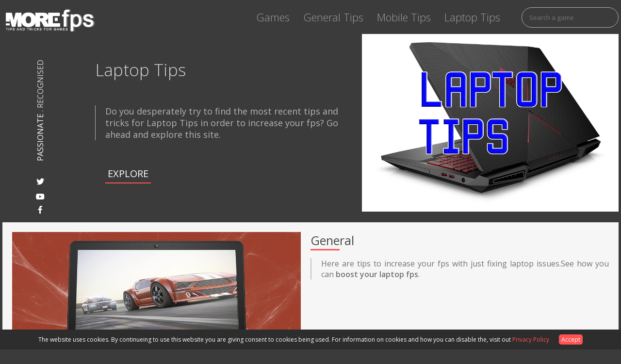

--- FILE ---
content_type: text/html; charset=utf-8
request_url: https://morefps.net/laptop
body_size: 3220
content:
<!DOCTYPE html>
<html>
    <head>
    <title>Laptop Tips - MoreFPS</title>
    <meta name="title" content="How to boost your FPS in Laptop Tips – MoreFPS">
    <meta name="description" content="See how you can increase your fps in Laptop Tips. Here are the best settings for Laptop Tips. Boost and optimize your fps easily with the tips from MoreFPS!">
    <meta name="keywords" content="Laptop Tips, more fps, boost fps, increase fps, best settings, best settings for Laptop Tips, more fps in Laptop Tips, optimize fps, system requirements, Laptop Tips">
    <meta name="robots" content="index, follow">
    <meta http-equiv="Content-Type" content="text/html; charset=utf-8">
    <meta name="language" content="English">
    <meta name="revisit-after" content="1 days">
    <meta property="og:title" content="How to Increase your FPS in Laptop Tips – MoreFPS">
    <meta property="og:description" content="See how you can increase your fps in Laptop Tips. Here are the best settings for Laptop Tips. Boost and optimize your fps easily with the tips from MoreFPS!">
    <meta property="og:image" content="https://www.morefps.net/img/headers/4e7ca7d6-5452-11e8-8112-901b0edac90d.png">
    <meta property="twitter:image" content="https://www.morefps.net/img/headers/4e7ca7d6-5452-11e8-8112-901b0edac90d.png">
    <meta name="google-site-verification" content="cZWaHu-_I3EdINR6fQ9RnB9IXfLJzv0uL1S8iN3QFOw" />
    <meta name="viewport" content="width=device-width, initial-scale=1">
</head>
    <body>
        <div class="container">
            
<!-- Site Design, Layout and Backend made by Marvin Drude -->

<link href="/css/style.css" rel="stylesheet" />
<link href="/css/quill.css" rel="stylesheet" />
<link href="/css/fontawesome-all.min.css" rel="stylesheet" />

<script src="/js/mrequest.js" defer></script>
<script src="/js/quill.js" defer></script>
<script src="/js/effects.js" defer></script>
<script src="/js/main.js?v=2" defer></script>

<script async src="/js/gtag.js"></script>

                <script defer>
                window.dataLayer = window.dataLayer || [];
                function gtag(){dataLayer.push(arguments);}
                gtag('js', new Date());
               
                gtag('config', 'UA-97447902-2');
                gtag('config', 'UA-97447902-2', { 'anonymize_ip': true });
                </script>


<nav>
    <div class="header">
        <a href="/"><img src="/img/logo.png" /></a>
    </div>
    <ul class="links">
        <li>
            <a href="/games"><span>Games</span></a>
        </li>
        <li>
            <a href="/general"><span>General Tips</span></a>
        </li>
        <li>
            <a href="/mobile-games"><span>Mobile Tips</span></a>
        </li>
        <li>
            <a href="/laptop"><span>Laptop Tips</span></a>
        </li>
        <li>
            <input id="quickSearch" type="text" placeholder="Search a game" />
        </li>
    </ul>
</nav>
            <div class="top row">
                <div class="col-7 left">
                    <h1>Laptop Tips</h1>
                    <div class="text">Do you desperately try to find the most recent tips and tricks for Laptop Tips in order to increase your fps? Go ahead and explore this site.</div>
                    <a class="explore">EXPLORE</a>
                    <div class="mottos upper">
                        <a href="https://www.facebook.com/More-FPS-204934953436863/"><i class="fab fa-facebook-f"></i></a>
                        <a href="https://www.youtube.com/channel/UCXoKTj-NB-vW5EmpKftzInw"><i class="fab fa-youtube"></i></a>
                        <a class="first" href="https://twitter.com/morefpsnet"><i class="fab fa-twitter"></i></a>
                        <span>PASSIONATE</span> . RECOGNISED
                    </div>
                </div>
                <div class="col-5 right">
                    <div class="image" style="background-image: url('/img/headers/4e7ca7d6-5452-11e8-8112-901b0edac90d.png')" data-id="4e7ca7d6-5452-11e8-8112-901b0edac90d" id="headerImage">

                    </div>
                </div>
            </div>
            <div class="main">
                <div class="row start">
                    <div class="col-6 left">
                        <div class="image" style="background-image: url('/img/headers/4e7ca7dc-5452-11e8-8112-901b0edac90d-START.png')" data-id="4e7ca7dc-5452-11e8-8112-901b0edac90d-START" id="startImage">

                        </div><br>
                        <a href="https://gidd.io"  alt="Visit gidd.io">
                            <div class="image" style="background-image: url('/img/videolounge.png'); width:400px;height: 200px;"></div>
                        </a>
                        Watch YouTube-Videos together on <a href="https://www.videolounge.et" alt="Videolounge.net">www.videolounge.net</a>
                    </div>
                    <div class="col-6 right">
                        <h2 class="title">General</h2>
                        <div class="text">
                            <p>Here are tips to increase your fps with just fixing laptop issues.See how you can <strong>boost your laptop fps</strong>.</p>
                        </div>
                    </div>
                </div>
                <div class="row">
                    <div class="col-8">
                        <div id="cTipps">

                        </div>
                        <div>
                            <a class="button" id="bSources">
                                <span>SOURCES</span>
                            </a>
                            <a class="button" href="/submit/?game=laptop">
                                <span>SUBMIT OWN TIP</span>
                            </a>
                        </div>
                    </div>
                    <div class="col-4">
                        <div id="cRandom">
                            <h3>Other Games</h3>
                        </div>
                    </div>
                </div>
            </div>
            <div class="rec">
                <textarea class="hidden" id="tipps">[{"uid":"2d0c6a5d-64ef-11e8-b028-00155d414f04","content":"<p>Turn off your energy saving mode</p>","position":1,"title":"Turn off energy saving mode"},{"uid":"4f8bb7e2-64ef-11e8-b028-00155d414f04","content":"<ol><li>Right click on Battery symbol </li><li>Power Options</li><li>Set High perfomance</li></ol><p><br></p><p>Guide <a href=\"https://www.howtogeek.com/240840/should-you-use-the-balanced-power-saver-or-high-performance-power-plan-on-windows/\" target=\"_blank\">here</a></p>","position":2,"title":"Set laptop on high perfomance mode"}]</textarea>
                <div class="hidden" id="random">[{"uid":"9eb772ed-390a-11e8-aff9-901b0edac90d","name":"FIFA 18","url_name":"fifa-18"},{"uid":"197ed7a2-38d0-11e8-aff9-901b0edac90d","name":"Hearthstone","url_name":"hearthstone"},{"uid":"f213c6ea-3909-11e8-aff9-901b0edac90d","name":"Hunt Showdown","url_name":"hunt-showdown"},{"uid":"62a77b36-3b2c-11e8-aff9-901b0edac90d","name":"Total War Saga: Thrones of Britannia","url_name":"total-war-saga-thrones-of-britannia"},{"uid":"eef52a0c-38d8-11e8-aff9-901b0edac90d","name":"Call of Duty: WWII","url_name":"call-of-duty-wwii"},{"uid":"2e69142e-390a-11e8-aff9-901b0edac90d","name":"Total War: Warhammer","url_name":"total-war-warhammer"}]</div>
                <div class="hidden" id="logged"></div>
                <div class="hidden" id="guid">4e7ca7d6-5452-11e8-8112-901b0edac90d</div>
                <div class="hidden" id="url_name">laptop</div>
            </div>
            <div class="modals">
                <div class="modal" id="modal-sources">
                    <div class="head">
                        <span>Sources</span>
                    </div>
                    <div class="body">
                        <span class="text"><p>Thanks to<a href="http://www.systemrequirementslab.com" target="_blank"> www.systemrequirementslab.com</a> for the minimum and recommended system requirements and <a href="https://de.wikipedia.org" target="_blank">Wikipedia</a> for the Game description.</p><p><br></p><ol><li>http://www.ign.com/articles/the-best-cheap-gaming-laptops</li><li>http://store.hp.com/UKStore/Merch/Product.aspx?id=2GQ08EA&amp;opt=ABU&amp;sel=NTB</li><li>https://www.howtogeek.com/240840/should-you-use-the-balanced-power-saver-or-high-performance-power-plan-on-windows/</li></ol></span>
                    </div>
                </div>
                <div class="modal" id="modal-login">
                    <div class="input">
                        <div class="row">
                            <div class="col-2">
                                <div class="icon">
                                    <div class="wrapper">
                                        <i class="far fa-user-circle"></i>
                                    </div>
                                </div>
                            </div>
                            <div class="col-10">
                                <div class="wrapper right">
                                    <div class="inner">
                                        <input type="text" id="l-username" />
                                    </div>
                                </div>
                            </div>
                        </div>
                    </div>
                    <div class="input">
                        <div class="row">
                            <div class="col-2">
                                <div class="icon">
                                    <div class="wrapper">
                                        <i class="far fa-key"></i>
                                    </div>
                                </div>
                            </div>
                            <div class="col-10">
                                <div class="wrapper right">
                                    <div class="inner">
                                        <input type="password" id="l-password" />
                                    </div>
                                </div>
                            </div>
                        </div>
                    </div>
                    <a class="std-button" id="l-confirm">
                        <span class="text">LOGIN</span>
                        <span class="loader"><i class="fas fa-spinner fa-pulse"></i></span>
                    </a>
                </div>
                <div class="modal" id="modal-create">
                    <div class="input">
                        <div class="row">
                            <div class="col-2">
                                <div class="icon">
                                    <div class="wrapper">
                                        <i class="far fa-address-card"></i>
                                    </div>
                                </div>
                            </div>
                            <div class="col-10">
                                <div class="wrapper right">
                                    <div class="inner">
                                        <input type="text" id="c-name" />
                                    </div>
                                </div>
                            </div>
                        </div>
                    </div>
                    <div class="input">
                        <div class="row">
                            <div class="col-2">
                                <div class="icon">
                                    <div class="wrapper">
                                        <i class="far fa-sort-amount-down"></i>
                                    </div>
                                </div>
                            </div>
                            <div class="col-10">
                                <div class="wrapper right">
                                    <div class="inner">
                                        <input type="text" id="c-short" />
                                    </div>
                                </div>
                            </div>
                        </div>
                    </div>
                    <div class="input">
                        <div class="row">
                            <div class="col-2">
                                <div class="icon">
                                    <div class="wrapper">
                                        <i class="far fa-link"></i>
                                    </div>
                                </div>
                            </div>
                            <div class="col-10">
                                <div class="wrapper right">
                                    <div class="inner">
                                        <input type="text" id="c-url-name" />
                                    </div>
                                </div>
                            </div>
                        </div>
                    </div>
                    <a class="std-button" id="c-confirm">
                        <span class="text">CREATE</span>
                        <span class="loader"><i class="fas fa-spinner fa-pulse"></i></span>
                    </a>
                </div>
                <a id="modal-close"><i class="far fa-times"></i></a>
            </div>
        </div>
        <div class="cookie">
    The website uses cookies. By continueing to use this website you are giving consent to cookies being used. 
    For information on cookies and how you can disable the, visit out <a class="privacy" href="/privacy">Privacy Policy</a><a id="cookieAccept">Accept</a>
</div>
<footer>
    <div class="container">
        <div class="row">
            <div class="col-4">
                <h3>Get Started</h3>
                <ul>
                    <li><a href="/games">Games</a></li>
                    <li><a href="/general">General Tips</a></li>
                    <li><a href="/mobile-games">Mobile Tips</a></li>
                    <li><a href="/laptop">Laptop Tips</a></li>
                </ul>
            </div>
            <div class="col-4">
                <h3>Stuff</h3>
                <ul>
                    <li><a href="/contact">Contact</a></li>
                    <li><a href="/privacy">Privacy Policy</a></li>
                    <li><a href="https://www.videolounge.net">www.Videolounge.net</a></li>
                </ul>
            </div>
            <div class="col-4">
                <h3>Actions</h3>
                <ul>
                    <li><a id="login">Login</a></li>
                    <li><a id="logout">Logout</a></li>
                    <li><a id="create">Add Game</a></li>
                </ul>
            </div>
        </div>
    </div>
</footer>

    <script defer src="https://static.cloudflareinsights.com/beacon.min.js/vcd15cbe7772f49c399c6a5babf22c1241717689176015" integrity="sha512-ZpsOmlRQV6y907TI0dKBHq9Md29nnaEIPlkf84rnaERnq6zvWvPUqr2ft8M1aS28oN72PdrCzSjY4U6VaAw1EQ==" data-cf-beacon='{"version":"2024.11.0","token":"62af60d1a9044ebdb6f808857ae40168","r":1,"server_timing":{"name":{"cfCacheStatus":true,"cfEdge":true,"cfExtPri":true,"cfL4":true,"cfOrigin":true,"cfSpeedBrain":true},"location_startswith":null}}' crossorigin="anonymous"></script>
</body>
</html>

--- FILE ---
content_type: text/css; charset=UTF-8
request_url: https://morefps.net/css/style.css
body_size: 3226
content:
@import url(https://fonts.googleapis.com/css?family=Open+Sans:300,400,600,800);*{font-family:'Open Sans',sans-serif;margin:0;padding:0;text-decoration:none;outline:0;box-sizing:border-box}@keyframes fromLeft{0%{opacity:.3;transform:translateX(-200px)}100%{opacity:1;transform:translateX(0)}}@keyframes fromTop{0%{opacity:.3;transform:translateY(-100px)}100%{opacity:1;transform:translateY(0)}}.col-1{width:8.33%}.col-2{width:16.66%}.col-3{width:25%}.col-4{width:33.33%}.col-5{width:41.66%}.col-6{width:50%}.col-7{width:58.33%}.col-8{width:66.66%}.col-9{width:75%}.col-10{width:83.33%}.col-11{width:91.66%}.col-12{width:100%}[class*=col-]{float:left}.row::after{display:block;content:"";clear:both}ul{list-style-type:none}ol{margin-left:40px}h2,h3,strong{font-weight:600}body{background-color:#3b3b3b;position:relative;padding-bottom:170px;min-height:100vh}.container{width:1270px;margin:0 auto}nav .header{float:left}nav .header a,nav .links li a{display:block;height:70px;line-height:70px;font-size:30px;font-weight:400;color:#cdcdcd;padding:0 10px}nav .links{float:right}nav .links li{float:left;height:70px}nav .links li a{font-size:22px;font-weight:100;color:rgba(255,255,255,.5);z-index:10;transition:.2s ease all;padding:0 5px}nav .links li a span{position:relative;padding:2px 9px}nav .links li a span::before{position:absolute;left:0;right:100%;top:0;bottom:0;z-index:-1;background-color:rgba(255,255,255,.8);content:"";display:block;transition:.2s ease all}nav .links li a:hover span::before{right:0;transition:.2s ease all}nav .links li a:hover{transition:.2s ease all;color:#000}nav .links li input{background:0 0;border:1px solid rgba(255,255,255,.6);border-radius:25px;height:42px;width:200px;margin:15px 0;padding:5px 15px;color:rgba(255,255,255,.6);margin-left:30px}.top .left{padding-left:15%;padding-top:50px;position:relative}.top .left .mottos{position:absolute;transform:rotate(-90deg) translate(140px,-270px);color:#d3d3d3}.top .left .mottos.upper{transform:rotate(-90deg) translate(190px,-270px)}.top .left .mottos span{color:#fff}.top .left h1{font-weight:100;font-size:35px;padding-right:50px;color:#d3d3d3;position:relative}.top .left h1 span{position:absolute;left:-50px;top:-10px;font-size:23px}.top .left .text{color:#b6b6b6;font-size:18px;padding-left:20px;border-left:1px solid #b6b6b6;margin-top:50px}.top .left .explore{margin-top:50px;margin-bottom:80px;display:inline-block;padding:5px 5px;color:#fff;font-size:20px;margin-left:21px;cursor:pointer;border-bottom:2px solid #ff5252;transition:.2s ease all;position:relative;z-index:10}.top .left .explore::before{z-index:-1;left:0;right:0;bottom:0;top:100%;content:"";display:block;position:absolute;background-color:#ff5252;transition:.2s ease all}.top .left .explore:hover::before{top:0;transition:.2s ease all}.top .right{position:relative;height:386px}.top .image{position:absolute;top:0;left:0;right:0;bottom:20px;background-size:cover;background-repeat:no-repeat;background-position:50% 50%}.main{background-color:#f6f6f6;margin-bottom:30px;color:#737373;min-height:500px}.main .start .left,.main .start .right{padding:20px}.main .start .right{padding-left:0;animation:fromLeft .8s}.main .start .image{height:400px;background-size:cover;background-repeat:no-repeat;background-position:50% 50%}.main .start .right .text{padding-left:20px;border-left:2px solid rgba(0,0,0,.2)}.main .title{font-size:25px;color:rgba(0,0,0,.7);position:relative;margin-bottom:20px;font-weight:500}.main .title .control{position:absolute;right:10px;cursor:pointer;color:#000!important}.main .title>i{position:absolute;right:50px;display:none;margin-top:6px}.main .title .header{font-weight:600}.main .title::after{content:"";display:block;position:absolute;top:100%;width:60px;height:1px;border-bottom:3px solid #ff5252}.main #cTipps{padding:0 20px 20px 20px}.main #cTipps .tipp{padding:0 10px 10px 0}.main #cTipps .tipp a{color:#ff5252}.main #cRandom{border-left:1px solid rgba(0,0,0,.2);padding-left:10px}.top .left .text{animation:fromLeft .6s}.top .left h1{animation:fromTop .5s}.hidden{display:none}.random{padding:5px;display:block;margin-top:15px;cursor:pointer}.random::after{content:"";display:block;clear:both}.random .img,.random .right{float:left}.random .img{height:128px;background-size:cover;background-repeat:no-repeat;background-position:50% 50%;width:30%}.random:last-child{margin-bottom:20px}.random .right{width:70%;height:128px;position:relative}.random .right .name{padding:5px 0 0 10px;font-size:20px;color:rgba(0,0,0,.8);display:block;max-width:100%}.random .more{position:absolute;right:10px;bottom:5px;background-color:#ff5252;color:#fff}.button{color:#fff;display:inline-block;cursor:pointer;margin-left:5px}.button:first-child{margin-left:0}#bSources{margin-left:20px;margin-bottom:20px}.button span,.random .more span{display:block;padding:10px;position:relative;background-color:#ff5252}.button span::after,.random .more span::after{position:absolute;right:0;bottom:0;content:"";display:block;width:0;height:0;transform:rotate(360deg);border-style:solid;border-width:0 0 10px 10px;border-color:transparent transparent #f6f6f6 transparent}footer{min-height:150px;background-color:rgba(0,0,0,.2);border-top:1px solid rgba(255,255,255,.1);text-align:center;position:absolute;bottom:0;left:0;right:0}footer h3{margin-top:10px;font-weight:100;font-size:20px;color:rgba(255,255,255,.8)}footer ul li a{display:block;font-size:17px;color:rgba(255,255,255,.5);font-weight:100;cursor:pointer}.modals{position:fixed;left:0;right:0;top:0;bottom:0;background-color:rgba(255,255,255,.5);display:none}.modals .modal{min-height:200px;max-width:350px;background-color:#3b3b3b;margin:30vh auto;padding:10px;animation:fromTop .7s}.input{margin-top:5px}.input .icon{padding-bottom:100%;background-color:#ff5252;position:relative}.modal .input .wrapper.right{height:55px;position:relative}.input .icon .wrapper,.input .wrapper.right .inner{position:absolute;top:0;bottom:0;left:0;right:0}.input .icon .wrapper i{display:block;text-align:center;top:50%;position:relative;transform:translateY(-50%);font-size:25px;color:#fff}.input input{width:100%;height:100%;padding:5px 10px;background-color:transparent;color:#fff;font-size:25px;font-weight:300;border:1px solid rgba(255,255,255,.2);border-left:none;transition:.2s ease all}.input input.wrong{border:1px solid #ff5252;border-left:none}.input input:focus{border-color:#fff}.std-button{display:inline-block;height:50px;line-height:50px;border:2px solid #ff5252;margin-top:5px;text-align:center;width:100%;color:#fff;cursor:pointer;position:relative;transition:.2s ease all;z-index:10}.std-button::after{transition:.2s ease all;left:50%;right:50%;top:0;bottom:0;position:absolute;display:block;content:"";background-color:#ff5252;transition:.2s ease all;z-index:-1}.std-button:hover{color:#fff;transition:.2s ease all}.std-button:hover::after{left:0;right:0;transition:.2s ease all}.std-button .loader{display:none}#modal-close{position:fixed;right:20px;top:15px;cursor:pointer;color:#000;font-size:30px}.controls{background-color:rgba(0,0,0,.5);text-align:right;position:relative}.controls .control{color:#fff;height:30px;line-height:30px;display:inline-block;padding:0 10px;cursor:pointer}.controls .wrapper{display:none;position:absolute;top:calc(100% + 10px);right:-10px;background-color:#3b3b3b;padding:10px}.controls .wrapper .inner{position:relative;color:rgba(255,255,255,.5)}.controls .wrapper .inner::before{position:absolute;bottom:calc(100% + 10px);display:block;content:"";right:8px;width:0;height:0;border-style:solid;border-width:0 10px 10px 10px;border-color:transparent transparent #3b3b3b transparent}.add-wrapper{text-align:center}.add-wrapper .add{font-size:40px;display:inline-block;margin-top:40px;color:rgba(0,0,0,.7);cursor:pointer}.toolbar{text-align:left}.title .abort,.title .save{position:absolute;cursor:pointer}.title .save{right:50px}.title .abort{right:20px}.title>i.loader{right:80px;top:0}#modal-sources{max-width:500px}.modal .head{color:#fff;font-size:20px;margin-bottom:20px}.modal .head span{background-color:#ff5252;padding:5px;display:inline-block}.modal .head .edit{float:right;cursor:pointer}.modal .body .toolbar{border:none;border-bottom:1px solid rgba(255,255,255,.2)}.modal .body .ql-container{border-color:rgba(255,255,255,.2)!important}.modal .body .toolbar .ql-picker,.modal .body .toolbar span,.modal .body .toolbar svg line,.modal .body .toolbar svg path,.modal .body .toolbar svg polygon,.modal .body .toolbar svg polyline{color:#fff!important;fill:#fff!important;stroke:#fff!important}.modal .body .toolbar .ql-picker-options .ql-picker-item{color:#000!important}.modal .body{color:#fff!important}.modal .body a{color:#ff5252}.title[data-id=null] input{display:none!important}.tipp .title input,.title input{font-size:16px;color:rgba(0,0,0,.7);border:none;background:0 0;margin-left:10px;max-width:400px;width:400px;border-bottom:1px solid rgba(0,0,0,.6);padding:3px 5px;display:none}.title input{display:inline}.tipp .title span,.title span{margin-left:10px;font-size:18px}.games{padding:10px}.games::after{display:block;content:"";clear:both}.games .lgame{float:left;width:25%;padding:10px}.games .lgame .inner{text-decoration:none;color:#000;border-radius:5px;background-color:#fff;display:block;height:400px;overflow:hidden;border-bottom:1px solid rgba(0,0,0,.2);box-shadow:0 2px 2px rgba(0,0,0,.1);transition:.2s ease all;opacity:0}.games .lgame .inner:hover .top .img{transform:scale(1.2);overflow:hidden}.games .lgame .inner:hover .top .img .text{padding:5px 30px 25px 30px;text-align:left}.games .lgame .inner .top{overflow:hidden}.games .lgame .inner .top .img{height:250px;background-size:cover;background-repeat:no-repeat;background-position:50% 50%;transition:.2s ease all;position:relative}.games .lgame .inner .bottom{padding:10px;color:#888;border:1px solid rgba(0,0,0,.2);border-top:none;font-size:16px;min-height:200px;text-align:justify}.games .lgame .inner .top .text{position:absolute;bottom:0;left:0;right:0;padding:5px;transition:.2s ease all;background-color:rgba(0,0,0,.5);color:#fff}.games .lgame .inner.anim{animation:fromTop .6s forwards}.main>.down .loader{display:none;color:#ff5252;font-size:40px}.main>.down{padding-bottom:20px;text-align:center}.main>.down a{font-size:20px;display:inline-block;border:1px solid rgba(0,0,0,.2);background-color:#fff;padding:5px 10px;cursor:pointer}.main>.down p{display:none}.main .filter>*{float:left}.main .filter::after{clear:both;display:block;content:""}.main .filter{padding:20px 20px 10px 20px}.main .filter a{border:2px solid #ff5252;height:40px;line-height:40px;padding:0 20px;color:#ff5252;cursor:pointer;margin-left:10px}.main .filter input{width:200px;height:40px;margin:0;background-color:#fff;border:1px solid rgba(0,0,0,.3);padding:0 10px;font-size:18px}.main.static{padding:20px}#ppHeader{font-size:25px;margin-bottom:20px}span.link{color:#ff5252}.mottos a{color:#fff;transform:rotate(90deg);display:inline-block;margin-right:10px}.mottos a.first{margin-right:30px}.main .text{text-align:justify}.tipp{margin-top:20px}.tipp:first-child{margin-top:0}.start .right a,.tipp .text a{color:#ff5252!important}.cookie{background-color:#2d2d2d;color:#fff;position:fixed;bottom:0;left:0;right:0;padding:10px;font-size:12px;text-align:center;transition:.5s linear all;display:none}.cookie .privacy{color:#ff5252}.cookie #cookieAccept{display:inline-block;margin-left:20px;background-color:#ff5252;padding:2px 5px;cursor:pointer;border-radius:5px}.cookie.down{bottom:-100px}.features{padding-top:60px;padding-bottom:60px}.features::after{clear:both;display:block;content:""}.features .inner{float:left;width:33.333333%}.features .inner .feature{min-height:300px;padding:20px 100px;text-align:center}.features .inner .feature>*{animation:fromTop .7s}.features .inner:first-child .feature{border-right:1px solid rgba(0,0,0,.1)}.features .inner:last-child .feature{border-left:1px solid rgba(0,0,0,.1)}.features .inner .feature .icon{display:inline-block;color:#ff5252;font-size:35px}.features .inner .feature h1{font-size:30px;margin-top:20px}.features .inner .feature .text{text-align:center;color:rgba(0,0,0,.7);font-size:18px}.mga{position:fixed;right:10px;bottom:10px}.mga-click{color:#fff;font-size:20px;background-color:#2f2f2f;padding:12px 20px;display:block;cursor:pointer;display:none}.mga .inner{position:relative}.mga .mga-container{position:absolute;bottom:calc(100% + 12.5px);right:0;background-color:#fff;display:none}.mga .mga-container .inner{position:relative;min-width:150px;border:1px solid #ccc}.mga .mga-container .inner::after,.mga .mga-container .inner::before{content:"";display:block;width:0;height:0;transform:rotate(360deg);border-style:solid;border-width:9px 11.5px 0 11.5px;border-color:#fff transparent transparent transparent;position:absolute;top:100%;right:10px}.mga .mga-container .inner::before{border-width:10px 12.5px 0 12.5px;right:9px;top:100%;border-color:#ccc transparent transparent transparent}.mga .mga-container .inner .row::after{clear:both;content:"";display:block}.mga .mga-container .inner .row{text-align:right;padding:5px}.mga .mga-container .inner .row .icon{color:#fff;font-size:23px;background-color:#2f2f2f;padding:4px;width:40px;text-align:center}.mga .mga-container .inner .row .text{text-align:right;padding-bottom:3px;display:block;height:31px;line-height:31px;padding-left:45px}.mga .mga-container .inner .row .icon{float:left}.no-header.main{background-color:transparent;padding-top:100px}.no-header.main>.inner{min-height:100%;background-color:#f6f6f6}.submission{padding:20px 20px 20px 0}.submission .header{color:rgba(0,0,0,.4);font-weight:900;font-size:14px;text-align:left;padding:30px}.submission h1{font-weight:400;text-align:left;font-size:25px;margin-bottom:5px}.submission .row{border-bottom:1px solid rgba(0,0,0,.1);text-align:right}.submission .row span{color:rgba(0,0,0,.4);font-weight:600;margin-top:6px;margin-right:5px;display:inline-block}.submission .row span.desc{margin-bottom:5px;margin-top:0}.submission textarea{margin-top:20px;width:100%;resize:none;background-color:#fff;border:1px solid rgba(0,0,0,.4);padding:10px;height:180px}.submission input{padding:5px;background-color:#fff;border:1px solid rgba(0,0,0,.4);width:100%;font-size:17px;margin-top:10px}.submission .g-recaptcha{display:inline-block;margin-top:10px}.submission .submit{cursor:pointer;float:right;color:#fff;font-weight:400;font-size:20px;background-color:#ff5252;padding:5px 40px;margin:10px 5px 5px 30px}.submission .about{margin-bottom:20px}nav img{width:300px;transform:translate(-60px,-40px)}@media only screen and (max-width:1270px){.container{max-width:100%}#quickSearch{margin-right:10px}.mottos.upper{transform:rotate(-90deg) translate(190px,-240px)!important}.main .games .lgame{width:33.33333333%}.features .inner .feature .icon{font-size:29px}.features .inner .feature h1{font-size:24px;margin-top:20px}.features .inner .feature .text{font-size:12px}}@media only screen and (max-width:860px){.mottos.upper{transform:rotate(-90deg) translate(190px,-230px)!important}.main .games .lgame{width:50%}.top .left .text{padding-right:20px}.features .inner{width:100%}.features .inner .feature{border:none}.features .inner .feature{min-height:200px}}@media only screen and (max-width:750px){.mottos.upper{transform:rotate(-90deg) translate(190px,-200px)!important}.main .games .lgame{width:100%}.top .col-7.left{width:100%}.top .col-5.right{display:none}nav .links a{font-size:16px!important}#quickSearch{width:130px}.top .left h1 span{display:none}.submission{width:100%;padding-left:20px}.no-header.main{padding-top:180px}}@media only screen and (max-width:730px){.main .row.start .left,.main .row.start .right{width:100%}.main .row.start .right{padding-left:20px}.main .row>.col-8{width:100%}.main .row>.col-4{display:none}}@media only screen and (max-width:570px){.mottos.upper{transform:rotate(-90deg) translate(240px,-170px)!important}}div.about-text{text-align:center;padding:20px;line-height:1.7em}

--- FILE ---
content_type: application/javascript; charset=UTF-8
request_url: https://morefps.net/js/main.js?v=2
body_size: 3762
content:
var main={};!function(){function e(){}e.prototype.createNode=function(e,t,s,n){var i=document.createElement(t);if("string"==typeof s)i.className=s;else if(s instanceof Array){var o=s.length-1;i.className="";for(var a=0;a<o;a++)i.className+=s[a]+" ";i.className+=s[o]}return e&&e.appendChild(i),n&&(i.id=n),i};var b=new e;main.helper=b;function t(){this.nodes={},this.nodes.dataTipps=document.getElementById("tipps"),this.nodes.cTipps=document.getElementById("cTipps"),this.nodes.random=document.getElementById("random"),this.nodes.cRandom=document.getElementById("cRandom"),this.nodes.modals=document.querySelector(".modals"),this.nodes.mclose=document.getElementById("modal-close"),this.nodes.login=document.getElementById("login"),this.nodes.logout=document.getElementById("logout"),this.nodes.loginUsername=document.getElementById("l-username"),this.nodes.loginPassword=document.getElementById("l-password"),this.nodes.loginConfirm=document.getElementById("l-confirm"),this.nodes.loginText=this.nodes.loginConfirm.querySelector(".text"),this.nodes.loginLoader=this.nodes.loginConfirm.querySelector(".loader"),this.nodes.logged=document.getElementById("logged"),this.nodes.imageHeader=document.getElementById("headerImage"),this.nodes.imageStart=document.getElementById("startImage"),this.nodes.guid=document.getElementById("guid"),this.nodes.create=document.getElementById("create"),this.nodes.modalCreate=document.getElementById("modal-create"),this.nodes.modalLogin=document.getElementById("modal-login"),this.nodes.createConfirm=document.getElementById("c-confirm"),this.nodes.cName=document.getElementById("c-name"),this.nodes.cShort=document.getElementById("c-short"),this.nodes.cUrl=document.getElementById("c-url-name"),this.nodes.modalSources=document.getElementById("modal-sources"),this.nodes.bSources=document.getElementById("bSources"),this.nodes.games=document.getElementById("games"),this.nodes.offset=document.getElementById("offset"),this.nodes.quickSearch=document.getElementById("quickSearch"),this.nodes.cookie=document.querySelector(".cookie"),this.nodes.guid&&(this.guid=this.nodes.guid.innerText),this.processes={},this.processes.login=!1,this.processes.editing=!1,this.processes.saveEditing=!1,this.processes.add=!1,this.processes.create=!1,this.processes.editSources=!1,this.login="true"==this.nodes.logged.innerText,this.initCookies(),this.initTipps(),this.initRandom(),this.initModals(),this.initLogin(),this.initLogout(),this.initEdit(),this.initCreateGame(),this.initEditSources(),this.initGames(),this.initQuickSearch(),this.initObfuscationContact(),this.login||(this.nodes.logout.style.display="none")}var v=MReq.open;t.prototype.initCookies=function(){this.getCookie("cookies")||(this.nodes.cookie.style.display="block",document.getElementById("cookieAccept").addEventListener("click",function(){this.setCookie("cookies",!0,365),this.nodes.cookie.classList.add("down")}.bind(this)))},t.prototype.setCookie=function(e,t,s){var n=new Date;n.setTime(n.getTime()+24*s*60*60*1e3);var i="expires="+n.toUTCString();document.cookie=e+"="+t+";"+i+";path=/"},t.prototype.getCookie=function(e){for(var t=e+"=",s=decodeURIComponent(document.cookie).split(";"),n=0;n<s.length;n++){for(var i=s[n];" "==i.charAt(0);)i=i.substring(1);if(0==i.indexOf(t))return i.substring(t.length,i.length)}return""},t.prototype.initObfuscationContact=function(){if(document.querySelector(".main.contact"))for(var e=["#d1","#d2","#d3","#d4","#d5","#d6"],t=0;t<e.length;t++){new MEmail.Obfuscator({target:e[t]}).show()}},t.prototype.initQuickSearch=function(){this.nodes.quickSearch.addEventListener("keyup",function(e){var t=this.nodes.quickSearch.value.trim();13==e.keyCode&&""!=t&&(location.href="/games/?name="+t)}.bind(this))},t.prototype.initGames=function(){if(this.nodes.games){this.games=JSON.parse(this.nodes.games.innerText),this.offset=parseInt(this.nodes.offset.innerText);var a=document.querySelector(".main > .games"),t=document.querySelector(".main > .filter > #gName"),e=document.querySelector("#filterApply"),s=document.getElementById("query"),n=JSON.parse(s.innerText),i="",o=b.createNode(a.parentNode,"div",["down"]),d=b.createNode(o,"i",["far","fa-spinner-third","fa-pulse","loader"]),r=b.createNode(o,"a","");r.innerText="Load More";function l(e){var t=b.createNode(a,"div","lgame"),s=b.createNode(t,"a","inner");s.setAttribute("href","/how-to-increase-fps-in-"+e.url_name);var n=b.createNode(s,"div","top"),i=b.createNode(n,"div","img");i.style.backgroundImage="url(/img/headers/"+e.uid+".png)";var o=b.createNode(i,"div","text");return b.createNode(o,"div","in").innerText=e.name,b.createNode(s,"div","bottom").innerHTML=e.start,s}function c(){if(!u){u=!0,i=t.value.trim(),a.innerHTML="",d.style.display="inline-block",r.style.display="none",this.offset=0;var e=new FormData;e.append("offset",this.offset),-1<location.pathname.toLowerCase().indexOf("/games")?""!=i?(e.append("name",i),window.history.pushState("page2","s","/games/?name="+i)):window.history.pushState("page2","s","/games"):""!=i&&e.append("name",i),v({type:"POST",url:"/ajax/getGames",data:e,success:function(e){if(e.status){var t=e.d;if(0==t.length||t.length<12?p.style.display="block":(r.style.display="inline-block",p.style.display="none",this.offset+=12),d.style.display="none",0!=t.length){for(var s=new ME.Animation({duration:100}),n=0;n<t.length;n++){var i=l(t[n]);s=s.next(new ME.Animation({step:h,data:i,duration:100}))}s.play()}}u=!1}.bind(this),error:function(){}.bind(this)})}}var p=b.createNode(o,"p","nomore"),u=!(p.innerText="There are no more results."),h=function(e,t){t.classList.add("anim")}.bind(this);e&&(e.addEventListener("click",c),t.addEventListener("keyup",function(e){13==e.keyCode&&c()})),r.addEventListener("click",function(e){if(!u){u=!0,d.style.display="inline-block",r.style.display="none";var t=new FormData;t.append("offset",this.offset),""!=i&&t.append("name",i),v({type:"POST",url:"/ajax/getGames",data:t,success:function(e){if(e.status){var t=e.d;if(0==t.length||t.length<12?p.style.display="block":(r.style.display="inline-block",p.style.display="none",this.offset+=12),d.style.display="none",0!=t.length){for(var s=new ME.Animation({duration:100}),n=0;n<t.length;n++){var i=l(t[n]);s=s.next(new ME.Animation({step:h,data:i,duration:100}))}s.play()}}u=!1}.bind(this),error:function(){}.bind(this)})}}.bind(this));var m=new ME.Animation({duration:100});if(n.name)t.value=n.name,c();else{for(var y=0;y<this.games.length;y++){var g=this.games[y],f=l(g);m=m.next(new ME.Animation({step:h,data:f,duration:100}))}m.play()}}},t.prototype.initEditSources=function(){if(this.login&&this.nodes.guid){var e=this.nodes.modalSources.querySelector(".head"),t=this.nodes.modalSources.querySelector(".body"),s=t.querySelector(".text"),n=b.createNode(e,"a","edit");b.createNode(n,"i",["far","fa-pen"]);n.addEventListener("click",function(){if(!(this.processes.editing||this.processes.saveEditing||this.processes.add)){if(this.processes.editSources){var e=new FormData;e.append("guid",this.guid),e.append("content",this.editor.root.innerHTML),v({type:"POST",url:"/ajax/saveSources",data:e,success:function(e){this.nodes.editorWrapper.appendChild(this.nodes.toolbar),this.nodes.editorWrapper.appendChild(this.nodes.editor),s.innerHTML=this.editor.root.innerHTML,this.editor.clipboard.dangerouslyPasteHTML(""),s.style.display="block",this.processes.editSources=!1}.bind(this),error:function(){}.bind(this)})}else this.editor.clipboard.dangerouslyPasteHTML(s.innerHTML),s.style.display="none",t.appendChild(this.nodes.toolbar),t.appendChild(this.nodes.editor);this.processes.editSources=!this.processes.editSources}}.bind(this))}},t.prototype.initCreateGame=function(){this.login?this.nodes.createConfirm.addEventListener("click",function(e){var t=this.nodes.cName.value.trim(),s=this.nodes.cShort.value.trim(),n=this.nodes.cUrl.value.trim();if(0!=t.length&&0!=s.length&&0!=n.length&&!this.processes.create){this.processes.create=!0;var i=this.nodes.createConfirm.querySelector(".loader");this.nodes.createConfirm.querySelector(".text").style.display="none",i.style.display="block";var o=new FormData;o.append("name",t),o.append("short",s),o.append("urlname",n),v({type:"POST",url:"/ajax/addGame",data:o,success:function(e){location.href="/"+n}.bind(this),error:function(){}.bind(this)})}}.bind(this)):this.nodes.create.style.display="none"},t.prototype.initAddTipp=function(){if(this.nodes.guid){var t=b.createNode(this.nodes.cTipps,"h2","title");t.style.display="none",t.innerText="Tip #"+(this.tippCount+1);var s=b.createNode(this.nodes.cTipps,"div","add-wrapper"),n=b.createNode(s,"a","add"),e=(b.createNode(n,"i",["fal","fa-plus-square"]),b.createNode(t,"a","save")),i=(b.createNode(e,"i",["far","fa-save"]),b.createNode(t,"a","abort")),o=(b.createNode(i,"i",["far","fa-times"]),b.createNode(t,"i",["fas","fa-sync","fa-pulse","loader"])),a=b.createNode(t,"input","");a.setAttribute("type","text"),n.addEventListener("click",function(e){this.processes.add||(this.processes.add=!0,n.style.display="none",t.style.display="block",s.appendChild(this.nodes.toolbar),s.appendChild(this.nodes.editor))}.bind(this));var d=function(){this.processes.add=!1,n.style.display="inline-block",t.style.display="none",o.style.display="none",this.nodes.editorWrapper.appendChild(this.nodes.toolbar),this.nodes.editorWrapper.appendChild(this.nodes.editor)}.bind(this);i.addEventListener("click",function(e){this.processes.add&&d()}.bind(this)),e.addEventListener("click",function(e){if(this.processes.add){o.style.display="block";var t=new FormData;t.append("guid",this.guid),t.append("content",this.editor.root.innerHTML),t.append("position",this.tippCount+1),t.append("title",a.value),v({type:"POST",url:"/ajax/addTipp",data:t,success:function(e){location.reload()}.bind(this),error:function(){}.bind(this)})}}.bind(this))}},t.prototype.initEdit=function(){if(this.login&&this.nodes.guid){this.nodes.login.style.display="none",this.nodes.editorWrapper=b.createNode(document.querySelector(".rec"),"div","hidden"),this.nodes.toolbar=b.createNode(this.nodes.editorWrapper,"div","toolbar","toolbar"),this.nodes.toolbar.innerHTML='<span class="ql-formats"><select class="ql-size"></select></span><span class="ql-formats"><button class="ql-bold"></button><button class="ql-italic"></button><button class="ql-underline"></button><button class="ql-strike"></button> </span> <span class="ql-formats"> <select class="ql-color"></select> <select class="ql-background"></select> </span> <span class="ql-formats"> <button class="ql-script" value="sub"></button> <button class="ql-script" value="super"></button> </span> <span class="ql-formats"> <button class="ql-header" value="1"></button> <button class="ql-header" value="2"></button></span> <span class="ql-formats"> <button class="ql-list" value="ordered"></button> <button class="ql-list" value="bullet"></button> <button class="ql-indent" value="-1"></button> <button class="ql-indent" value="+1"></button> </span> <span class="ql-formats"> <button class="ql-direction" value="rtl"></button> <select class="ql-align"></select> </span> <span class="ql-formats"> <button class="ql-link"></button><button class="ql-formula"></button> </span> <span class="ql-formats"> <button class="ql-clean"></button> </span>',this.nodes.editor=b.createNode(this.nodes.editorWrapper,"div","editor"),this.editor=new Quill(this.nodes.editor,{modules:{toolbar:{container:"#toolbar",formula:!0,syntax:!0}},theme:"snow"}),this.createImageControl(this.nodes.imageHeader),this.createImageControl(this.nodes.imageStart),this.nodes.tipps=document.querySelectorAll(".tipp .title");for(var e=0;e<this.nodes.tipps.length;e++)this.createEditTextControl(this.nodes.tipps[e]);this.nodes.startText=document.querySelector(".right > .title"),this.nodes.startText.setAttribute("data-id","null"),this.createEditTextControl(this.nodes.startText),this.initAddTipp()}},t.prototype.createEditTextControl=function(a){var d=b.createNode(a,"i",["far","fas fa-sync fa-pulse"]),e=b.createNode(a,"a","control"),r=(b.createNode(e,"i",["far","fa-pen"]),b.createNode(a,"input",""));r.setAttribute("type","text");var l=a.querySelector(".header");e.addEventListener("click",function(e){if(!(this.processes.editing!=a.getAttribute("data-id")&&!1!==this.processes.editing||this.processes.saveEditing||this.processes.add)){this.processes.editing=a.getAttribute("data-id");var t=a.parentNode,s=t.querySelector(".text"),n=window.getComputedStyle(s),i=a.getAttribute("data-id");if("block"==n.display)t.appendChild(this.nodes.toolbar),t.appendChild(this.nodes.editor),this.editor.clipboard.dangerouslyPasteHTML(s.innerHTML),s.style.display="none",r.value=l.innerText,r.style.display="inline",l.style.display="none";else{var o=new FormData;o.append("uid",i),o.append("content",this.editor.root.innerHTML),"null"==i?o.append("gid",this.guid):o.append("title",r.value),this.processes.saveEditing=!0,d.style.display="inline",v({type:"POST",url:"/ajax/saveEditing",data:o,success:function(e){d.style.display="none",this.nodes.editorWrapper.appendChild(this.nodes.toolbar),this.nodes.editorWrapper.appendChild(this.nodes.editor),s.innerHTML=this.editor.root.innerHTML,this.editor.clipboard.dangerouslyPasteHTML(""),s.style.display="block",this.processes.editing=!1,this.processes.saveEditing=!1,l.innerText=r.value,r.style.display="none",l.style.display="inline"}.bind(this),error:function(){}.bind(this)})}}}.bind(this))},t.prototype.createImageControl=function(n){var e=b.createNode(n,"div","controls"),t=b.createNode(e,"a","control"),i=(b.createNode(t,"i",["far","fa-pen"]),b.createNode(e,"div","wrapper")),s=b.createNode(i,"div","inner"),o=b.createNode(s,"input","upload");o.setAttribute("type","file"),o.setAttribute("accept",".png"),t.addEventListener("click",function(e){"block"==i.style.display?i.style.display="none":i.style.display="block"}.bind(this)),o.addEventListener("change",function(e){if(o.files&&o.files[0]){i.style.display="none";var t=new FileReader;t.onloadend=function(){n.style.backgroundImage="url("+t.result+")"},t.readAsDataURL(o.files[0]);var s=new FormData;s.append("file",o.files[0]),s.append("name",n.getAttribute("data-id")),v({type:"POST",url:"/ajax/changePicture",data:s,success:function(e){}.bind(this),error:function(){}.bind(this)})}}.bind(this))},t.prototype.initLogout=function(){this.nodes.logout&&this.nodes.logout.addEventListener("click",function(){v({type:"POST",url:"/ajax/logout",success:function(e){e.status&&location.reload()}.bind(this),error:function(){}.bind(this)})}.bind(this))},t.prototype.initLogin=function(){this.nodes.loginConfirm.addEventListener("click",function(e){if(!this.processes.login){this.processes.login=!0,this.nodes.loginText.style.display="none",this.nodes.loginLoader.style.display="block";var t=this.nodes.loginUsername.value,s=this.nodes.loginPassword.value,n=new FormData;n.append("username",t),n.append("password",s),v({type:"POST",url:"/ajax/login",data:n,success:function(e){e.status?(this.login=!0,this.nodes.loginUsername.classList.remove("wrong"),this.nodes.loginPassword.classList.remove("wrong"),this.nodes.modals.style.display="none",location.reload()):(this.nodes.loginUsername.classList.add("wrong"),this.nodes.loginPassword.classList.add("wrong")),this.nodes.loginText.style.display="block",this.nodes.loginLoader.style.display="none",this.processes.login=!1}.bind(this),error:function(){this.nodes.loginText.style.display="block",this.nodes.loginLoader.style.display="none",this.processes.login=!1}.bind(this)})}}.bind(this))},t.prototype.initModals=function(){if(this.nodes.modals){var t=this;this.nodes.modals.addEventListener("click",function(e){e.target===this&&(t.nodes.modals.style.display="none")}),this.nodes.create.addEventListener("click",function(e){t.nodes.modals.style.display="block",t.nodes.modalCreate.style.display="block",t.nodes.modalLogin.style.display="none",t.nodes.modalSources&&(t.nodes.modalSources.style.display="none")}),this.nodes.mclose.addEventListener("click",function(e){t.nodes.modals.style.display="none"}),this.nodes.login.addEventListener("click",function(e){t.nodes.modals.style.display="block",t.nodes.modalCreate.style.display="none",t.nodes.modalLogin.style.display="block",t.nodes.modalSources&&(t.nodes.modalSources.style.display="none")}),this.guid&&this.nodes.bSources.addEventListener("click",function(e){t.nodes.modals.style.display="block",t.nodes.modalCreate.style.display="none",t.nodes.modalLogin.style.display="none",t.nodes.modalSources.style.display="block"})}},t.prototype.initRandom=function(){if(this.nodes.random){this.random=JSON.parse(this.nodes.random.innerHTML);for(var e=0;e<this.random.length;e++){var t=this.random[e],s=b.createNode(this.nodes.cRandom,"a","random");s.setAttribute("href","/how-to-increase-fps-in-"+t.url_name),b.createNode(s,"div","img").style.backgroundImage="url('/img/headers/"+t.uid+".png')";var n=b.createNode(s,"div","right"),i=b.createNode(n,"div","wrapper");b.createNode(i,"span","name").innerHTML=t.name;var o=b.createNode(i,"a","more");b.createNode(o,"span","").innerHTML="READ MORE"}}},t.prototype.initTipps=function(){if(this.nodes.dataTipps){this.tipps=JSON.parse(this.nodes.dataTipps.innerText),this.tippCount=this.tipps.length;for(var e=0;e<this.tipps.length;e++){var t=this.tipps[e],s=b.createNode(this.nodes.cTipps,"div","tipp"),n=b.createNode(s,"h2","title");n.innerText="Tip #"+(e+1),n.setAttribute("data-id",t.uid),n.setAttribute("data-position",t.position),b.createNode(n,"span","header").innerText=t.title;var i=e%4==0?'\x3c!-- Speed --\x3e<ins class="adsbygoogle" style="display:block" data-ad-client="ca-pub-9943559223456710" data-ad-slot="4990570321" data-ad-format="auto" data-full-width-responsive="true"></ins><script>(adsbygoogle = window.adsbygoogle || []).push({});<\/script>':"";b.createNode(s,"div","text").innerHTML=t.content+i}}},main.Main=t}(),window.addEventListener("load",function(){main.object=new main.Main});

--- FILE ---
content_type: application/javascript; charset=UTF-8
request_url: https://morefps.net/js/gtag.js
body_size: 20036
content:
!function(){function t(t,i){function e(){}e.prototype=i.prototype,t.ie=i.prototype,t.prototype=new e,(t.prototype.constructor=t).Vd=function(t,e,n){for(var r=Array(arguments.length-2),o=2;o<arguments.length;o++)r[o-2]=arguments[o];return i.prototype[e].apply(t,r)}}function f(t,e){this.o=t,this.Jc=e}var v={resource:{version:"1",macros:[],tags:[],predicates:[],rules:[]},runtime:[[],[]]};f.prototype.getType=f.prototype.Wc=function(){return this.o},f.prototype.getData=f.prototype.getData=function(){return this.Jc};function r(t){return"number"==typeof t&&0<=t&&isFinite(t)&&0==t%1||"string"==typeof t&&"-"!==t[0]&&t===""+parseInt(t,10)}function o(){this.Z={},this.oa=!1}o.prototype.get=function(t){return this.Z["dust."+t]},o.prototype.set=function(t,e){this.oa||(this.Z["dust."+t]=e)},o.prototype.has=function(t){return this.Z.hasOwnProperty("dust."+t)};function n(t){var e,n=[];for(e in t.Z)t.Z.hasOwnProperty(e)&&n.push(e.substr(5));return n}o.prototype.remove=function(t){this.oa||delete this.Z["dust."+t]},o.prototype.D=function(){this.oa=!0};var l=function(t){for(var e in this.ca=new o,this.h=[],t=t||[])t.hasOwnProperty(e)&&(r(e)?this.h[Number(e)]=t[Number(e)]:this.ca.set(e,t[e]))};l.prototype.toString=function(){for(var t=[],e=0;e<this.h.length;e++){var n=this.h[e];null==n?t.push(""):t.push(n.toString())}return t.join(",")},l.prototype.set=function(t,e){if("length"==t){if(!r(e))throw"RangeError: Length property must be a valid integer.";this.h.length=Number(e)}else r(t)?this.h[Number(t)]=e:this.ca.set(t,e)},l.prototype.set=l.prototype.set,l.prototype.get=function(t){return"length"==t?this.length():r(t)?this.h[Number(t)]:this.ca.get(t)},l.prototype.get=l.prototype.get,l.prototype.length=function(){return this.h.length},l.prototype.L=function(){for(var t=n(this.ca),e=0;e<this.h.length;e++)t.push(e+"");return new l(t)},l.prototype.getKeys=l.prototype.L,l.prototype.remove=function(t){r(t)?delete this.h[Number(t)]:this.ca.remove(t)},l.prototype.remove=l.prototype.remove,l.prototype.pop=function(){return this.h.pop()},l.prototype.pop=l.prototype.pop,l.prototype.push=function(t){return this.h.push.apply(this.h,Array.prototype.slice.call(arguments))},l.prototype.push=l.prototype.push,l.prototype.shift=function(){return this.h.shift()},l.prototype.shift=l.prototype.shift,l.prototype.splice=function(t,e,n){return new l(this.h.splice.apply(this.h,arguments))},l.prototype.splice=l.prototype.splice,l.prototype.unshift=function(t){return this.h.unshift.apply(this.h,Array.prototype.slice.call(arguments))},l.prototype.unshift=l.prototype.unshift,l.prototype.has=function(t){return r(t)&&this.h.hasOwnProperty(t)||this.ca.has(t)};function s(){function e(t,e){o[t]=e}function r(){o={}}var o={},t={add:e,reset:r,create:function(n){var t={add:e,request:function(t,e){return!!o[t]&&o[t].apply(n,Array.prototype.slice.call(arguments,1))},reset:r};return t.add=t.add,t.request=t.request,t.reset=t.reset,t}};return t.add=t.add,t.reset=t.reset,t}function c(){function e(t,e){if(n[t]){if(n[t].Da+e>n[t].max)throw Error("Quota exceeded");n[t].Da+=e}}var n={},r=void 0,o=void 0,t={rd:function(t){r=t},zb:function(){r&&e(r,1)},sd:function(t){o=t},O:function(t){o&&e(o,t)},Hd:function(t,e){n[t]=n[t]||{Da:0},n[t].max=e},Vc:function(t){return n[t]&&n[t].Da||0},reset:function(){n={}},Ec:e};return t.onFnConsume=t.rd,t.consumeFn=t.zb,t.onStorageConsume=t.sd,t.consumeStorage=t.O,t.setMax=t.Hd,t.getConsumed=t.Vc,t.reset=t.reset,t.consume=t.Ec,t}function h(t,e,n){this.F=t,this.T=e,this.S=n,this.h=new o}h.prototype.add=h.prototype.add=function(t,e){this.h.oa||(this.F.O(("string"==typeof t?t.length:1)+("string"==typeof e?e.length:1)),this.h.set(t,e))},h.prototype.set=h.prototype.set=function(t,e){this.h.oa||(this.S&&this.S.has(t)?this.S.set(t,e):(this.F.O(("string"==typeof t?t.length:1)+("string"==typeof e?e.length:1)),this.h.set(t,e)))},h.prototype.get=h.prototype.get=function(t){return this.h.has(t)?this.h.get(t):this.S?this.S.get(t):void 0},h.prototype.has=h.prototype.has=function(t){return!!this.h.has(t)||!(!this.S||!this.S.has(t))},h.prototype.C=function(){return this.F},h.prototype.D=function(){this.h.D()};function Y(t){return"[object Array]"==Object.prototype.toString.call(Object(t))}function _(t,e){if(Array.prototype.indexOf){var n=t.indexOf(e);return"number"==typeof n?n:-1}for(var r=0;r<t.length;r++)if(t[r]===e)return r;return-1}function p(t,e){o.call(this),this.Lb=t,this.Tc=e}t(p,o);function g(t,e){for(var n,r=0;r<e.length&&!((n=i(t,e[r]))instanceof f);r++);return n}var i=function(t,e){var n=t.get(String(e[0]));if(!(n&&n instanceof p))throw"Attempting to execute non-function "+e[0]+".";return n.i.apply(n,[t].concat(e.slice(1)))};p.prototype.toString=function(){return this.Lb},p.prototype.getName=p.prototype.getName=function(){return this.Lb},p.prototype.getKeys=p.prototype.L=function(){return new l(n(this))},p.prototype.invoke=p.prototype.i=function(n,t){var e,r={A:function(){return n},evaluate:function(t){var e=n;return Y(t)?i(e,t):t},ja:function(t){return g(n,t)},C:function(){return n.C()},Zd:function(){return e=e||n.T.create(r)}};return n.C().zb(),this.Tc.apply(r,Array.prototype.slice.call(arguments,1))};var d=function(){o.call(this)};t(d,o),d.prototype.L=function(){return new l(n(this))},d.prototype.getKeys=d.prototype.L;function u(t){if(null==t)return String(t);var e=m.exec(Object.prototype.toString.call(Object(t)));return e?e[1].toLowerCase():"object"}function a(t,e){return Object.prototype.hasOwnProperty.call(Object(t),e)}function T(t){if(t&&"object"==u(t)&&!t.nodeType&&t!=t.window){try{if(t.constructor&&!a(t,"constructor")&&!a(t.constructor.prototype,"isPrototypeOf"))return}catch(t){return}for(var e in t);return void 0===e||a(t,e)}}function e(){this.F=c(),this.T=s(),this.la=new h(this.F,this.T)}var m=/\[object (Boolean|Number|String|Function|Array|Date|RegExp)\]/,w=function(t,e){var n,r=e||("array"==u(t)?[]:{});for(n in t)if(a(t,n)){var o=t[n];"array"==u(o)?("array"!=u(r[n])&&(r[n]=[]),r[n]=w(o,r[n])):T(o)?(T(r[n])||(r[n]={}),r[n]=w(o,r[n])):r[n]=o}return r},y=function(r){if(r instanceof l){for(var t=[],e=r.length(),n=0;n<e;n++)r.has(n)&&(t[n]=y(r.get(n)));return t}if(r instanceof d){for(var o={},i=r.L(),a=i.length(),u=0;u<a;u++)o[i.get(u)]=y(r.get(i.get(u)));return o}return r instanceof p?function(){for(var t=Array.prototype.slice.call(arguments,0),e=0;e<t.length;e++)t[e]=b(t[e]);var n=new h(c(),s());return y(r.i.apply(r,[n].concat(t)))}:r},b=function(r){if(Y(r)){for(var t=[],e=0;e<r.length;e++)r.hasOwnProperty(e)&&(t[e]=b(r[e]));return new l(t)}if(T(r)){var n,o=new d;for(n in r)r.hasOwnProperty(n)&&o.set(n,b(r[n]));return o}if("function"==typeof r)return new p("",function(t){for(var e=Array.prototype.slice.call(arguments,0),n=0;n<e.length;n++)e[n]=y(this.evaluate(e[n]));return b(r.apply(r,e))});var i=typeof r;return null===r||"string"==i||"number"==i||"boolean"==i?r:void 0},E={control:function(t,e){return new f(t,this.evaluate(e))},fn:function(t,e,n){var u=this.A(),s=this.evaluate(e);if(!(s instanceof l))throw"Error: non-List value given for Fn argument names.";var c=Array.prototype.slice.call(arguments,2);return this.C().O(t.length+c.length),new p(t,function(t){for(var e=new h(u.F,u.T,u),n=Array.prototype.slice.call(arguments,0),r=0;r<n.length;r++)if(n[r]=this.evaluate(n[r]),n[r]instanceof f)return n[r];for(var o=s.get("length"),i=0;i<o;i++)i<n.length?e.set(s.get(i),n[i]):e.set(s.get(i),void 0);e.set("arguments",new l(n));var a=g(e,c);if(a instanceof f)return"return"===a.o?a.getData():a})},list:function(t){var e=this.C();e.O(arguments.length);for(var n=new l,r=0;r<arguments.length;r++){var o=this.evaluate(arguments[r]);"string"==typeof o&&e.O(o.length?o.length-1:0),n.push(o)}return n},map:function(t){for(var e=this.C(),n=new d,r=0;r<arguments.length-1;r+=2){var o=this.evaluate(arguments[r])+"",i=this.evaluate(arguments[r+1]),a=o.length;a+="string"==typeof i?i.length:1,e.O(a),n.set(o,i)}return n},undefined:function(){}};e.prototype.addInstruction=e.prototype.N=function(t,e){var n=new p(t,e);n.D(),this.la.set(t,n)},e.prototype.addNativeInstruction=e.prototype.yb=function(t,e){E.hasOwnProperty(t)&&this.N(e||t,E[t])},e.prototype.getQuota=e.prototype.C=function(){return this.F},e.prototype.resetQuota=e.prototype.Ka=function(){this.F=c(),this.la.F=this.F},e.prototype.resetPermissions=e.prototype.Dd=function(){this.T=s(),this.la.T=this.T},e.prototype.execute=e.prototype.I=function(t,e){var n=Array.prototype.slice.call(arguments,0);return this.ib(n)},e.prototype.run=e.prototype.ib=function(t){for(var e,n=0;n<arguments.length;n++){var r=i(this.la,arguments[n]);e=r instanceof f||r instanceof p||r instanceof l||r instanceof d||null==r||"string"==typeof r||"number"==typeof r||"boolean"==typeof r?r:void 0}return e},e.prototype.makeImmutable=e.prototype.D=function(){this.la.D()};function S(t){for(var e=[],n=0;n<t.length();n++)t.has(n)&&(e[n]=t.get(n));return e}var O={Kd:"concat every filter forEach hasOwnProperty indexOf join lastIndexOf map pop push reduce reduceRight reverse shift slice some sort splice unshift toString".split(" "),concat:function(t,e){for(var n=[],r=0;r<this.length();r++)n.push(this.get(r));for(r=1;r<arguments.length;r++)if(arguments[r]instanceof l)for(var o=arguments[r],i=0;i<o.length();i++)n.push(o.get(i));else n.push(arguments[r]);return new l(n)},every:function(t,e){for(var n=this.length(),r=0;r<this.length()&&r<n;r++)if(this.has(r)&&!e.i(t,this.get(r),r,this))return!1;return!0},filter:function(t,e){for(var n=this.length(),r=[],o=0;o<this.length()&&o<n;o++)this.has(o)&&e.i(t,this.get(o),o,this)&&r.push(this.get(o));return new l(r)},forEach:function(t,e){for(var n=this.length(),r=0;r<this.length()&&r<n;r++)this.has(r)&&e.i(t,this.get(r),r,this)},hasOwnProperty:function(t,e){return this.has(e)},indexOf:function(t,e,n){var r=this.length(),o=void 0===n?0:Number(n);o<0&&(o=Math.max(r+o,0));for(var i=o;i<r;i++)if(this.has(i)&&this.get(i)===e)return i;return-1},join:function(t,e){for(var n=[],r=0;r<this.length();r++)n.push(this.get(r));return n.join(e)},lastIndexOf:function(t,e,n){var r=this.length(),o=r-1;void 0!==n&&(o=n<0?r+n:Math.min(n,o));for(var i=o;0<=i;i--)if(this.has(i)&&this.get(i)===e)return i;return-1},map:function(t,e){for(var n=this.length(),r=[],o=0;o<this.length()&&o<n;o++)this.has(o)&&(r[o]=e.i(t,this.get(o),o,this));return new l(r)},pop:function(){return this.pop()},push:function(t,e){return this.push.apply(this,Array.prototype.slice.call(arguments,1))},reduce:function(t,e,n){var r,o,i=this.length();if(void 0!==n)r=n,o=0;else{if(0==i)throw"TypeError: Reduce on List with no elements.";for(var a=0;a<i;a++)if(this.has(a)){r=this.get(a),o=a+1;break}if(a==i)throw"TypeError: Reduce on List with no elements."}for(a=o;a<i;a++)this.has(a)&&(r=e.i(t,r,this.get(a),a,this));return r},reduceRight:function(t,e,n){var r,o,i=this.length();if(void 0!==n)r=n,o=i-1;else{if(0==i)throw"TypeError: ReduceRight on List with no elements.";for(var a=1;a<=i;a++)if(this.has(i-a)){r=this.get(i-a),o=i-(a+1);break}if(i<a)throw"TypeError: ReduceRight on List with no elements."}for(a=o;0<=a;a--)this.has(a)&&(r=e.i(t,r,this.get(a),a,this));return r},reverse:function(){for(var t=S(this),e=t.length-1,n=0;0<=e;e--,n++)t.hasOwnProperty(e)?this.set(n,t[e]):this.remove(n);return this},shift:function(){return this.shift()},slice:function(t,e,n){var r=this.length();void 0===e&&(e=0),e=e<0?Math.max(r+e,0):Math.min(e,r),n=void 0===n?r:n<0?Math.max(r+n,0):Math.min(n,r),n=Math.max(e,n);for(var o=[],i=e;i<n;i++)o.push(this.get(i));return new l(o)},some:function(t,e){for(var n=this.length(),r=0;r<this.length()&&r<n;r++)if(this.has(r)&&e.i(t,this.get(r),r,this))return!0;return!1},sort:function(n,r){var t=S(this);void 0===r?t.sort():t.sort(function(t,e){return Number(r.i(n,t,e))});for(var e=0;e<t.length;e++)t.hasOwnProperty(e)?this.set(e,t[e]):this.remove(e)},splice:function(t,e,n,r){return this.splice.apply(this,Array.prototype.splice.call(arguments,1,arguments.length-1))},toString:function(){return this.toString()},unshift:function(t,e){return this.unshift.apply(this,Array.prototype.slice.call(arguments,1))}},k={Jb:{ADD:0,AND:1,APPLY:2,ASSIGN:3,BREAK:4,CASE:5,CONTINUE:6,CONTROL:49,CREATE_ARRAY:7,CREATE_OBJECT:8,DEFAULT:9,DEFN:50,DIVIDE:10,DO:11,EQUALS:12,EXPRESSION_LIST:13,FN:51,FOR:14,FOR_IN:47,GET:15,GET_CONTAINER_VARIABLE:48,GET_INDEX:16,GET_PROPERTY:17,GREATER_THAN:18,GREATER_THAN_EQUALS:19,IDENTITY_EQUALS:20,IDENTITY_NOT_EQUALS:21,IF:22,LESS_THAN:23,LESS_THAN_EQUALS:24,MODULUS:25,MULTIPLY:26,NEGATE:27,NOT:28,NOT_EQUALS:29,NULL:45,OR:30,PLUS_EQUALS:31,POST_DECREMENT:32,POST_INCREMENT:33,PRE_DECREMENT:34,PRE_INCREMENT:35,QUOTE:46,RETURN:36,SET_PROPERTY:43,SUBTRACT:37,SWITCH:38,TERNARY:39,TYPEOF:40,UNDEFINED:44,VAR:41,WHILE:42}},A="charAt concat indexOf lastIndexOf match replace search slice split substring toLowerCase toLocaleLowerCase toString toUpperCase toLocaleUpperCase trim".split(" "),I=new f("break"),P=new f("continue");k.add=function(t,e){return this.evaluate(t)+this.evaluate(e)},k.and=function(t,e){return this.evaluate(t)&&this.evaluate(e)},k.apply=function(t,e,n){if(t=this.evaluate(t),e=this.evaluate(e),!((n=this.evaluate(n))instanceof l))throw"Error: Non-List argument given to Apply instruction.";if(null==t)throw"TypeError: Can't read property "+e+" of "+t+".";if("boolean"==typeof t||"number"==typeof t){if("toString"==e)return t.toString();throw"TypeError: "+t+"."+e+" is not a function."}if("string"==typeof t){if(0<=_(A,e))return b(t[e].apply(t,S(n)));throw"TypeError: "+e+" is not a function"}if(t instanceof l){if(t.has(e)){var r=t.get(e);if(r instanceof p){var o=S(n);return o.unshift(this.A()),r.i.apply(r,o)}throw"TypeError: "+e+" is not a function"}if(0<=_(O.Kd,e))return(o=S(n)).unshift(this.A()),O[e].apply(t,o)}if(t instanceof p||t instanceof d){if(t.has(e)){if((r=t.get(e))instanceof p)return(o=S(n)).unshift(this.A()),r.i.apply(r,o);throw"TypeError: "+e+" is not a function"}if("toString"==e)return t instanceof p?t.getName():t.toString();if("hasOwnProperty"==e)return t.has.apply(t,S(n))}throw"TypeError: Object has no '"+e+"' property."},k.assign=function(t,e){if("string"!=typeof(t=this.evaluate(t)))throw"Invalid key name given for assignment.";var n=this.A();if(!n.has(t))throw"Attempting to assign to undefined value "+e;var r=this.evaluate(e);return n.set(t,r),r},k.break=function(){return I},k.case=function(t){for(var e=this.evaluate(t),n=0;n<e.length;n++){var r=this.evaluate(e[n]);if(r instanceof f)return r}},k.continue=function(){return P},k.Kc=function(t,e,n){var r=new l;e=this.evaluate(e);for(var o=0;o<e.length;o++)r.push(e[o]);var i=[k.Jb.FN,t,r].concat(Array.prototype.splice.call(arguments,2,arguments.length-2));this.A().set(t,this.evaluate(i))},k.Nc=function(t,e){return this.evaluate(t)/this.evaluate(e)},k.Pc=function(t,e){return this.evaluate(t)==this.evaluate(e)},k.Rc=function(t){for(var e,n=0;n<arguments.length;n++)e=this.evaluate(arguments[n]);return e},k.Uc=function(t,e,n){t=this.evaluate(t),e=this.evaluate(e),n=this.evaluate(n);var r=this.A();if("string"==typeof e)for(var o=0;o<e.length;o++){r.set(t,o);var i=this.ja(n);if(i instanceof f){if("break"==i.o)break;if("return"==i.o)return i}}else if(e instanceof d||e instanceof l||e instanceof p){var a=e.L(),u=a.length();for(o=0;o<u;o++)if(r.set(t,a.get(o)),(i=this.ja(n))instanceof f){if("break"==i.o)break;if("return"==i.o)return i}}},k.get=function(t){return this.A().get(this.evaluate(t))},k.Hb=function(t,e){var n;if(t=this.evaluate(t),e=this.evaluate(e),null==t)throw"TypeError: cannot access property of "+t+".";return t instanceof d||t instanceof l||t instanceof p?n=t.get(e):"string"==typeof t&&("length"==e?n=t.length:r(e)&&(n=t[e])),n},k.Xc=function(t,e){return this.evaluate(t)>this.evaluate(e)},k.Yc=function(t,e){return this.evaluate(t)>=this.evaluate(e)},k.bd=function(t,e){return this.evaluate(t)===this.evaluate(e)},k.cd=function(t,e){return this.evaluate(t)!==this.evaluate(e)},k.if=function(t,e,n){var r=[];this.evaluate(t)?r=this.evaluate(e):n&&(r=this.evaluate(n));var o=this.ja(r);if(o instanceof f)return o},k.kd=function(t,e){return this.evaluate(t)<this.evaluate(e)},k.ld=function(t,e){return this.evaluate(t)<=this.evaluate(e)},k.md=function(t,e){return this.evaluate(t)%this.evaluate(e)},k.multiply=function(t,e){return this.evaluate(t)*this.evaluate(e)},k.nd=function(t){return-this.evaluate(t)},k.od=function(t){return!this.evaluate(t)},k.pd=function(t,e){return this.evaluate(t)!=this.evaluate(e)},k.null=function(){return null},k.or=function(t,e){return this.evaluate(t)||this.evaluate(e)},k.Rb=function(t,e){var n=this.evaluate(t);return this.evaluate(e),n},k.Sb=function(t){return this.evaluate(t)},k.quote=function(t){return Array.prototype.slice.apply(arguments)},k.return=function(t){return new f("return",this.evaluate(t))},k.setProperty=function(t,e,n){if(t=this.evaluate(t),e=this.evaluate(e),n=this.evaluate(n),null==t)throw"TypeError: Can't set property "+e+" of "+t+".";return(t instanceof p||t instanceof l||t instanceof d)&&t.set(e,n),n},k.Jd=function(t,e){return this.evaluate(t)-this.evaluate(e)},k.switch=function(t,e,n){if(t=this.evaluate(t),e=this.evaluate(e),n=this.evaluate(n),!Y(e)||!Y(n))throw"Error: Malformed switch instruction.";for(var r,o=!1,i=0;i<e.length;i++)if(o||t===this.evaluate(e[i]))if((r=this.evaluate(n[i]))instanceof f){var a=r.o;if("break"==a)return;if("return"==a||"continue"==a)return r}else o=!0;if(n.length==e.length+1&&((r=this.evaluate(n[n.length-1]))instanceof f&&("return"==r.o||"continue"==r.o)))return r},k.Ld=function(t,e,n){return this.evaluate(t)?this.evaluate(e):this.evaluate(n)},k.typeof=function(t){return(t=this.evaluate(t))instanceof p?"function":typeof t},k.undefined=function(){},k.var=function(t){for(var e=this.A(),n=0;n<arguments.length;n++){var r=arguments[n];"string"!=typeof r||e.add(r,void 0)}},k.while=function(t,e,n,r){var o,i=this.evaluate(r);if(this.evaluate(n)&&(o=this.ja(i))instanceof f){if("break"==o.o)return;if("return"==o.o)return o}for(;this.evaluate(t);){if((o=this.ja(i))instanceof f){if("break"==o.o)break;if("return"==o.o)return o}this.evaluate(e)}};function N(){this.Ib=!1,this.P=new e,L(this),this.Ib=!0}N.prototype.isInitialized=N.prototype.hd=function(){return this.Ib},N.prototype.execute=N.prototype.I=function(t){return this.P.ib(t)},N.prototype.makeImmutable=N.prototype.D=function(){this.P.D()};var L=function(t){function e(t,e){o.P.yb(t,String(e))}function n(t,e){o.P.N(String(r[t]),e)}var r=k.Jb,o=t;e("control",r.CONTROL),e("fn",r.FN),e("list",r.CREATE_ARRAY),e("map",r.CREATE_OBJECT),e("undefined",r.UNDEFINED),n("ADD",k.add),n("AND",k.and),n("APPLY",k.apply),n("ASSIGN",k.assign),n("BREAK",k.break),n("CASE",k.case),n("CONTINUE",k.continue),n("DEFAULT",k.case),n("DEFN",k.Kc),n("DIVIDE",k.Nc),n("EQUALS",k.Pc),n("EXPRESSION_LIST",k.Rc),n("FOR_IN",k.Uc),n("GET",k.get),n("GET_INDEX",k.Hb),n("GET_PROPERTY",k.Hb),n("GREATER_THAN",k.Xc),n("GREATER_THAN_EQUALS",k.Yc),n("IDENTITY_EQUALS",k.bd),n("IDENTITY_NOT_EQUALS",k.cd),n("IF",k.if),n("LESS_THAN",k.kd),n("LESS_THAN_EQUALS",k.ld),n("MODULUS",k.md),n("MULTIPLY",k.multiply),n("NEGATE",k.nd),n("NOT",k.od),n("NOT_EQUALS",k.pd),n("NULL",k.null),n("OR",k.or),n("POST_DECREMENT",k.Rb),n("POST_INCREMENT",k.Rb),n("PRE_DECREMENT",k.Sb),n("PRE_INCREMENT",k.Sb),n("QUOTE",k.quote),n("RETURN",k.return),n("SET_PROPERTY",k.setProperty),n("SUBTRACT",k.Jd),n("SWITCH",k.switch),n("TERNARY",k.Ld),n("TYPEOF",k.typeof),n("VAR",k.var),n("WHILE",k.while)};N.prototype.addInstruction=N.prototype.N=function(t,e){this.P.N(t,e)},N.prototype.getQuota=N.prototype.C=function(){return this.P.C()},N.prototype.resetQuota=N.prototype.Ka=function(){this.P.Ka()};function R(){this.Ha={}}R.prototype.get=function(t){return this.Ha.hasOwnProperty(t)?this.Ha[t]:void 0},R.prototype.add=function(t,n){if(this.Ha.hasOwnProperty(t))throw"Attempting to add a function which already exists: "+t+".";var e=new p(t,function(){for(var t=Array.prototype.slice.call(arguments,0),e=0;e<t.length;e++)t[e]=this.evaluate(t[e]);return n.apply(this,t)});e.D(),this.Ha[t]=e},R.prototype.addAll=function(t){for(var e in t)t.hasOwnProperty(e)&&this.add(e,t[e])};function C(t,e){var n=J[t];return J[t]=void 0===n?e:n,J[t]}function x(t,e){e&&(t.addEventListener?t.onload=e:t.onreadystatechange=function(){t.readyState in{loaded:1,complete:1}&&(t.onreadystatechange=null,e())})}function D(t,e,n){var r=Q.createElement("script");r.type="text/javascript",r.async=!0,r.src=t,x(r,e),n&&(r.onerror=n);var o=Q.getElementsByTagName("script")[0]||Q.body||Q.head;return o.parentNode.insertBefore(r,o),r}function j(t,e){var n=Q.createElement("iframe");n.height="0",n.width="0",n.style.display="none",n.style.visibility="hidden";var r=Q.body&&Q.body.lastChild||Q.body||Q.head;return r.parentNode.insertBefore(n,r),x(n,e),void 0!==t&&(n.src=t),n}function U(t,e,n){var r=new Image(1,1);r.onload=function(){r.onload=null,e&&e()},r.onerror=function(){r.onerror=null,n&&n()},r.src=t}function M(t,e,n,r){t.addEventListener?t.addEventListener(e,n,!!r):t.attachEvent&&t.attachEvent("on"+e,n)}function G(t,e){for(var n=t.split("&"),r=0;r<n.length;r++){var o=n[r].split("=");if(decodeURIComponent(o[0]).replace(/\+/g," ")==e)return decodeURIComponent(o.slice(1).join("=")).replace(/\+/g," ")}}function F(t,e,n,r,o){var i,a=t.protocol||J.location.protocol;switch(a=a.replace(":","").toLowerCase(),e=e&&String(e).toLowerCase()){case"protocol":i=a;break;case"host":if(i=(t.hostname||J.location.hostname).split(":")[0].toLowerCase(),n){var u=/^www\d*\./.exec(i);u&&u[0]&&(i=i.substr(u[0].length))}break;case"port":i=String(+(t.hostname?t.port:J.location.port)||("http"==a?80:"https"==a?443:""));break;case"path":var s=(i="/"==t.pathname.substr(0,1)?t.pathname:"/"+t.pathname).split("/");0<=_(r||[],s[s.length-1])&&(s[s.length-1]=""),i=s.join("/");break;case"query":i=t.search.replace("?",""),o&&(i=G(i,o));break;case"fragment":i=t.hash.replace("#","");break;default:i=t&&t.href}return i}function q(t){var e="";return t&&t.href&&(e=t.hash?t.href.replace(t.hash,""):t.href),e}function B(t){var e=Q.createElement("a");return t&&(e.href=t),e}function H(){this.Qb=new N;var e=new R;e.addAll(V()),$(this,function(t){return e.get(t)})}var J=window,Q=document,K=function(t){J.setTimeout(t,0)},V=function(){return{callInWindow:W,getCurrentUrl:z,getInWindow:Z,getReferrer:X,getUrlComponent:tt,getUrlFragment:et,isPlainObject:nt,loadIframe:rt,loadJavaScript:it,removeUrlFragment:at,replaceAll:ut,sendTrackingBeacon:st,setInWindow:ct}};H.prototype.execute=H.prototype.I=function(t){return this.Qb.I(t)};var $=function(t,e){t.Qb.N("require",e)};function W(t,e){for(var n=t.split("."),r=J,o=r[n[0]],i=1;o&&i<n.length;i++)o=(r=o)[n[i]];if("function"==u(o)){var a=[];for(i=1;i<arguments.length;i++)a.push(y(arguments[i]));o.apply(r,a)}}function z(){return J.location.href}function Z(t,e,n){for(var r=t.split("."),o=J,i=0;i<r.length-1;i++)if(null==(o=o[r[i]]))return;return e&&(void 0===o[r[i]]||n&&!o[r[i]])&&(o[r[i]]=y(e)),b(o[r[i]])}function X(){return Q.referrer}function tt(t,e,n,r,o){var i;if(r&&r instanceof l){i=[];for(var a=0;a<r.length();a++){var u=r.get(a);"string"==typeof u&&i.push(u)}}return F(B(t),e,n,i,o)}function et(t){return F(B(t),"fragment")}function nt(t){return t instanceof d}function rt(t,e){var n=this.A();j(t,function(){e instanceof p&&e.i(n)})}var ot={};function it(t,e,n,r){var o=this.A(),i=function(){e instanceof p&&e.i(o)},a=function(){n instanceof p&&n.i(o)};r?ot[r]?(ot[r].onSuccess.push(i),ot[r].onFailure.push(a)):(ot[r]={onSuccess:[i],onFailure:[a]},D(t,i=function(){for(var t=ot[r].onSuccess,e=0;e<t.length;e++)K(t[e]);t.push=function(t){return K(t),0}},a=function(){for(var t=ot[r].onFailure,e=0;e<t.length;e++)K(t[e]);ot[r]=null})):D(t,i,a)}function at(t){return q(B(t))}function ut(t,e,n){return t.replace(new RegExp(e,"g"),n)}function st(t,e,n){var r=this.A();U(t,function(){e instanceof p&&e.i(r)},function(){n instanceof p&&n.i(r)})}function ct(t,e,n){for(var r=t.split("."),o=J,i=0;i<r.length-1;i++)if(void 0===(o=o[r[i]]))return!1;return!(void 0!==o[r[i]]&&!n)&&(o[r[i]]=y(e),!0)}function ft(t){function e(t){for(var e=0;e<t.length;e++)r[t[e]]=!0}var n=[],r=[];Ot=kt(t);for(var o=0;o<gt.length;o++){var i=gt[o],a=Tt(i);if(a){for(var u=i.add||[],s=0;s<u.length;s++)n[u[s]]=!0;e(i.block||[])}else null===a&&e(i.block||[])}var c=[];for(o=0;o<_t.length;o++)n[o]&&!r[o]&&(c[o]=!0);return c}var lt,ht,pt,vt=[],gt=[],dt=[],_t=[],mt=[],yt={},wt=function(t){var e=t.function;if(!e)throw"Error: No function name given for function call.";if(yt[e]){var n,r={};for(n in t)t.hasOwnProperty(n)&&0===n.indexOf("vtp_")&&(r[n]=t[n]);return yt[e](r)}var o,i=new d;for(o in t)t.hasOwnProperty(o)&&0===o.indexOf("vtp_")&&i.set(o.substr(4),b(t[o]));var a=lt([e,i]);return a instanceof f&&"return"===a.o&&(a=a.getData()),y(a)},bt=function(t,e,n){n=n||[];var r,o={};for(r in t)t.hasOwnProperty(r)&&(o[r]=Et(t[r],e,n));return o},Et=function(t,e,n){var r;if(Y(t))switch(t[0]){case"function_id":return t[1];case"list":r=[];for(var o=1;o<t.length;o++)r.push(Et(t[o],e,n));return r;case"macro":var i=t[1];if(n[i])return;var a=vt[i];if(!a||e(a))return;return n[i]=!0,r=wt(bt(a,e,n)),n[i]=!1,r;case"map":r={};for(var u=1;u<t.length;u+=2)r[Et(t[u],e,n)]=Et(t[u+1],e,n);return r;case"template":for(var s=!(r=[]),c=1;c<t.length;c++){var f=Et(t[c],e,n);pt&&(s=s||f===pt.xa),r.push(f)}return pt&&s?pt.Gc(r):r.join("");case"escape":if(r=Et(t[1],e,n),pt&&Y(t[1])&&"macro"===t[1][0]&&pt.jd(t))return pt.vd(r);r=String(r);for(var l=2;l<t.length;l++)ib[t[l]]&&(r=ib[t[l]](r));return r;case"tag":var h=t[1];if(!_t[h])throw Error("Unable to resolve tag reference "+h+".");return{Eb:t[2],index:h};case"zb":var p=St({function:t[1],arg0:t[2],arg1:t[3],ignore_case:t[5]},e,n);return t[4]&&(p=!p),p;default:throw Error("Attempting to expand unknown Value type: "+t[0]+".")}return t},St=function(e,t,n){if(t(e))return!1;try{return ht(bt(e,t,n))}catch(t){JSON.stringify(e)}return null},Ot=null,Tt=function(t){for(var e=t.if||[],n=0;n<e.length;n++){var r=Ot(e[n]);if(!r)return null===r&&null}var o=t.unless||[];for(n=0;n<o.length;n++){if(null===(r=Ot(o[n])))return null;if(r)return!1}return!0},kt=function(e){var n=[];return function(t){return void 0===n[t]&&(n[t]=St(dt[t],e)),n[t]}},At={},It=null;At.w="";function Pt(){}function Nt(t){return"function"==typeof t}function Lt(t){return"string"==u(t)}function Rt(t){return"number"==u(t)&&!isNaN(t)}function Ct(t){return Math.round(Number(t))||0}function xt(t){var e=[];if(Y(t))for(var n=0;n<t.length;n++)e.push(String(t[n]));return e}function Dt(t){return t?t.replace(/^\s+|\s+$/g,""):""}function jt(t,e){return Rt(t)&&Rt(e)&&!(e<t)||(t=0,e=2147483647),Math.floor(Math.random()*(e-t+1)+t)}function Ut(){this.prefix="gtm.",this.values={}}var Mt=null,Gt="//www.googletagmanager.com/a?id="+At.w+"&cv=1",Ft={},qt={};Ut.prototype.set=function(t,e){this.values[this.prefix+t]=e},Ut.prototype.get=function(t){return this.values[this.prefix+t]},Ut.prototype.contains=function(t){return void 0!==this.get(t)};function Bt(){var t=It.sequence||0;return It.sequence=t+1,t}var Ht=function(t){var e=!1;return function(){if(!e)try{t()}catch(t){}e=!0}},Qt={G:Kt("function"),Yb:Kt("instance_name"),Zb:Kt("live_only"),$b:Kt("malware_disabled"),ac:Kt("once_per_event"),tb:Kt("once_per_load"),ub:Kt("setup_tags"),bc:Kt("tag_id"),vb:Kt("teardown_tags")};function Kt(t){return{toString:function(){return t}}}function Yt(t,e){function n(t){if(t)for(var e in t)t.hasOwnProperty(e)&&(r[e]=null)}var r={};n(zt),delete r.eventModel,n(ne(t)),n(ne(e)),n(zt.eventModel);var o,i=[];for(o in r)r.hasOwnProperty(o)&&i.push(o);return i}function Jt(t,e){Wt.set(t,e),w(re(t,e),zt)}function Vt(t,e){for(var n=[],r=0;r<t.length;r++)n.push(t[r]),n.push.apply(n,e[t[r]]||[]);return n}function $t(l){var h=Xt("gtm.whitelist"),p=(h="gtagua gtagaw gtagfl e v oid op cn css ew eq ge gt lc le lt re sw um".split(" "))&&Vt(xt(h),ie),v=Xt("gtm.blacklist")||Xt("tagTypeBlacklist")||[];oe.test(J.location&&J.location.hostname)&&(v=xt(v)).push("nonGooglePixels","nonGoogleScripts");var g=v&&Vt(xt(v),ae),d={};return function(t){var e=t&&t[Qt.G];if(!e||"string"!=typeof e)return!0;if(e=e.replace(/_/g,""),void 0!==d[e])return d[e];var n=qt[e]||[],r=l(e);if(h){var o;if(o=r)t:{if(_(p,e)<0){if(!(n&&0<n.length)){o=!1;break t}for(var i=0;i<n.length;i++)if(_(p,n[i])<0){o=!1;break t}}o=!0}r=o}var a=!1;if(v){var u;if(!(u=0<=_(g,e)))t:{for(var s=n||[],c=new Ut,f=0;f<g.length;f++)c.set(g[f],!0);for(f=0;f<s.length;f++)if(c.get(s[f])){u=!0;break t}u=!1}a=u}return d[e]=!r||a}}var Wt=new Ut,zt={},Zt={set:function(t,e){w(re(t,e),zt)},get:function(t){return Xt(t,2)},reset:function(){Wt=new Ut,zt={}}},Xt=function(t,e){return 2!=e?Wt.get(t):te(t)},te=function(t,e,n){var r=t.split("."),o=function(t,e){for(var n=0;void 0!==t&&n<r.length;n++){if(null===t)return!1;t=t[r[n]]}return void 0!==t||1<n?t:e.length?o(ne(e.pop()),e):ee(r)};return o(zt.eventModel,[e,n])},ee=function(t){for(var e=zt,n=0;n<t.length;n++){if(null===e)return!1;if(void 0===e)break;e=e[t[n]]}return e},ne=function(t){if(t){var e=ee(["gtag","targets",t]);return T(e)?e:void 0}},re=function(t,e){for(var n={},r=n,o=t.split("."),i=0;i<o.length-1;i++)r=r[o[i]]={};return r[o[o.length-1]]=e,n},oe=new RegExp(/^(.*\.)?(google|youtube|blogger|withgoogle)(\.com?)?(\.[a-z]{2})?\.?$/),ie={customPixels:["nonGooglePixels"],html:["customScripts","customPixels","nonGooglePixels","nonGoogleScripts","nonGoogleIframes"],customScripts:["html","customPixels","nonGooglePixels","nonGoogleScripts","nonGoogleIframes"],nonGooglePixels:[],nonGoogleScripts:["nonGooglePixels"],nonGoogleIframes:["nonGooglePixels"]},ae={customPixels:["customScripts","html"],html:["customScripts"],customScripts:["html"],nonGooglePixels:["customPixels","customScripts","html","nonGoogleScripts","nonGoogleIframes"],nonGoogleScripts:["customScripts","html"],nonGoogleIframes:["customScripts","html","nonGoogleScripts"]},ue={active:!0,isWhitelisted:function(){return!0}},se=!1,ce=0,fe=[];function le(t){if(!se){var e=Q.createEventObject,n="complete"==Q.readyState,r="interactive"==Q.readyState;if(!t||"readystatechange"!=t.type||n||!e&&r){se=!0;for(var o=0;o<fe.length;o++)K(fe[o])}fe.push=function(){for(var t=0;t<arguments.length;t++)K(arguments[t]);return 0}}}function he(){if(!se&&ce<140){ce++;try{Q.documentElement.doScroll("left"),le()}catch(t){J.setTimeout(he,50)}}}function pe(t){J.GoogleAnalyticsObject||(J.GoogleAnalyticsObject=t||"ga");var e=J.GoogleAnalyticsObject;if(!J[e]){var n=function(){n.q=n.q||[],n.q.push(arguments)};n.l=Number(new Date),J[e]=n}return J[e]}function ve(){return J.GoogleAnalyticsObject&&J[J.GoogleAnalyticsObject]}function ge(t,e,n,r){e=String(e).replace(/\s+/g,"").split(",");var o=ve();o(t+"require","linker"),o(t+"linker:autoLink",e,n,r)}function de(){be=[Gt,"&v=3&t=t","&pid="+jt(),"&rv=42"].join("")}function _e(){Ie=2}function me(){return void 0===Oe?"":[be,Ee[Oe]?"":"&es=1",Te[Oe],"&tc="+_t.filter(function(t){return t}).length,Se,"&z=0"].join("")}function ye(){Ae&&(J.clearTimeout(Ae),Ae=void 0),void 0===Oe||Ee[Oe]&&!Se||(ke[Oe]||Ie--<=0||Pe--<=0?ke[Oe]=!0:(U(me()),Ee[Oe]=!0,Se=""))}var we=Math.random()<"0.005000",be="",Ee={},Se="",Oe=void 0,Te={},ke={},Ae=void 0,Ie=2,Pe=1e3,Ne=function(t,e,n){if(we&&!ke[t]&&e){t!==Oe&&(ye(),Oe=t);var r=n+String(e[Qt.G]||"").replace(/_/g,"");Se=Se?Se+"."+r:"&tr="+r,Ae=Ae||J.setTimeout(ye,500),2022<=me().length&&ye()}};function Le(t,e,n,r,o,i){var a=_t[t],u=function(e,t,n,r,o,i){function a(){var t=bt(u,i.R);t.vtp_gtmOnSuccess=function(){Ne(i.id,_t[e],"5"),n()},t.vtp_gtmOnFailure=function(){Ne(i.id,_t[e],"6"),r()},t.vtp_gtmTagId=u.tag_id,Ne(i.id,u,"1"),u[Qt.$b]?r():wt(t)}var u=_t[e];if(i.R(u))return null;var s=Et(u[Qt.vb],i.R,[]);if(s&&s.length){var c=s[0],f=Le(c.index,t,n,r,o,i);if(!f)return null;n=f,r=2===c.Eb?o:f}if(u[Qt.tb]||u[Qt.ac]){var l=u[Qt.tb]?mt:t,h=n,p=r;if(!l[e]){a=Ht(a);var v=function(e,n,t){var r=[],o=[];return n[e]=function(n,r,o){return function(t,e){n.push(t),r.push(e),o()}}(r,o,t),{M:function(){n[e]=Re;for(var t=0;t<r.length;t++)r[t]()},aa:function(){n[e]=Ce;for(var t=0;t<o.length;t++)o[t]()}}}(e,l,a);n=v.M,r=v.aa}return function(){l[e](h,p)}}return a}(t,e,n,r,o,i);if(!u)return null;var s=Et(a[Qt.ub],i.R,[]);if(s&&s.length){var c=s[0];u=Le(c.index,e,u,1===c.Eb?o:u,o,i)}return u}function Re(t){t()}function Ce(t,e){e()}function xe(t){var e=0,n=0,r=!1;return{add:function(){return n++,Ht(function(){e++,r&&n<=e&&t()})},mc:function(){r=!0,n<=e&&t()}}}function De(t,o){if(we){var i=function(t){var e=o.R(_t[t])?"3":"4",n=Et(_t[t][Qt.ub],o.R,[]);n&&n.length&&i(n[0].index),Ne(o.id,_t[t],e);var r=Et(_t[t][Qt.vb],o.R,[]);r&&r.length&&i(r[0].index)};i(t)}}function je(t,e){return function(){try{t()}catch(t){e()}}}function Ue(t){if(Lt(t)&&(t=t.trim(),!Be.test(t))){var e=t.indexOf("-");if(!(e<0)){var n=t.substring(0,e);if(qe.test(n)){for(var r=t.substring(e+1).split("/"),o=0;o<r.length;o++)if(!r[o])return;return{id:t,prefix:n,containerId:n+"-"+r[0],na:r}}}}}var Me,Ge=!1,Fe=function(t,e){var n={};for(var r in n[Qt.G]="__"+t,e)e.hasOwnProperty(r)&&(n["vtp_"+r]=e[r]);for(r in void 0)(void 0).hasOwnProperty(r)&&(n[r]=(void 0)[r]);return _t.push(n),_t.length-1},qe=/[A-Z]+/,Be=/\s/,He=null,Qe={},Ke={};function Ye(){return He=He||!It.gtagRegistered,It.gtagRegistered=!0,He}function Je(t,e){var n={event:t};return e&&(n.eventModel=w(e,void 0),e.event_callback&&(n.eventCallback=e.event_callback),e.event_timeout&&(n.eventTimeout=e.event_timeout)),n}function Ve(t){if(void 0===Ke[t.id]){var e;if("UA"==t.prefix)e=Fe("gtagua",{trackingId:t.id});else if("AW"==t.prefix)e=Fe("gtagaw",{conversionId:t});else{if("DC"!=t.prefix)return;e=Fe("gtagfl",{targetId:t.id})}if(!Me){var n={name:"send_to",dataLayerVersion:2},r={};for(var o in r[Qt.G]="__v",n)n.hasOwnProperty(o)&&(r["vtp_"+o]=n[o]);vt.push(r),Me=["macro",vt.length-1]}var i={arg0:Me,arg1:t.id,ignore_case:!1};i[Qt.G]="_lc",dt.push(i);var a={if:[dt.length-1],add:[e]};a.if&&(a.add||a.block)&&gt.push(a),Ke[t.id]=e}}var $e={event:function(t){var e=t[1];if(Lt(e)&&!(3<t.length)){var n;if(2<t.length){if(!T(t[2]))return;n=t[2]}var r,o=Je(e,n),i=n,a=Xt("gtag.fields.send_to",2);Lt(a)||(a="send_to");var u=i&&i[a];if(void 0===u&&(void 0===(u=Xt(a,2))&&(u="default")),Lt(u)||Y(u)){for(var s,c=u.toString().replace(/\s+/g,"").split(","),f=[],l=0;l<c.length;l++)0<=c[l].indexOf("-")?f.push(c[l]):f=f.concat(Qe[c[l]]||[]);s=f;for(var h={},p=0;p<s.length;++p){var v=Ue(s[p]);v&&(h[v.id]=v)}var g,d=[];for(g in h)if(h.hasOwnProperty(g)){var _=h[g];"AW"===_.prefix&&_.na[1]&&d.push(_.containerId)}for(var m=0;m<d.length;++m)delete h[d[m]];var y,w=[];for(y in h)h.hasOwnProperty(y)&&w.push(h[y]);r=w}else r=void 0;if(!r)return;var b=Ye();b||We();for(var E=[],S=0;b&&S<r.length;S++){var O=r[S];E.push(O.id),Ve(O)}return o.eventModel=o.eventModel||{},0<r.length?o.eventModel.send_to=E.join():delete o.eventModel.send_to,o}},set:function(t){var e;if(2==t.length&&T(t[1])?e=w(t[1],void 0):3==t.length&&Lt(t[1])&&((e={})[t[1]]=t[2]),e)return e.eventModel=w(e,void 0),e.event="gtag.set",e._clear=!0,e},js:function(t){if(2==t.length&&t[1].getTime)return{event:"gtm.js","gtm.start":t[1].getTime()}},config:function(t){var e=t[2]||{};if(!(t.length<2)&&Lt(t[1])&&T(e)){var n=Ue(t[1]);if(n){Ye()?Ve(n):We();var r,o=n.id;for(r in Qe)if(Qe.hasOwnProperty(r)){var i=_(Qe[r],o);0<=i&&Qe[r].splice(i,1)}var a=n.id,u=e.groups||"default";u=u.toString().split(",");for(var s=0;s<u.length;s++)Qe[u[s]]=Qe[u[s]]||[],Qe[u[s]].push(a);return delete e.groups,Jt("gtag.targets."+n.id,void 0),Jt("gtag.targets."+n.id,w(e,void 0)),Je("gtag.config",{send_to:n.id})}}}},We=Ht(function(){}),ze=!1,Ze=[];function Xe(){if(!ze){ze=!0;for(var t=0;t<Ze.length;t++)K(Ze[t])}}function tn(t){var e=t.eventCallback,n=Ht(function(){Nt(e)&&K(function(){e(At.w)})}),r=t.eventTimeout;return r&&J.setTimeout(n,Number(r)),n}function en(){for(var t=!1;!on&&0<rn.length;){on=!0,delete zt.eventModel;var e=rn.shift();if(Nt(e))try{e.call(Zt)}catch(t){}else if(Y(e)){var n=e;if(Lt(n[0])){var r=n[0].split("."),o=r.pop(),i=n.slice(1),a=Xt(r.join("."),2);if(null!=a)try{a[o].apply(a,i)}catch(t){}}}else{var u,s=e;if(s&&("[object Arguments]"==Object.prototype.toString.call(s)||Object.prototype.hasOwnProperty.call(s,"callee"))){t:{var c=e;if(c.length&&Lt(c[0])){var f=$e[c[0]];if(f){e=f(c);break t}}e=void 0}if(!e){on=!1;continue}}var l=void 0,h=e,p=h._clear;for(l in h)h.hasOwnProperty(l)&&"_clear"!==l&&(p&&Jt(l,void 0),Jt(l,h[l]));var v=h.event;if(v){var g,d=h["gtm.uniqueEventId"];d||(d=Bt(),h["gtm.uniqueEventId"]=d,Jt("gtm.uniqueEventId",d)),Mt=v;var _,m,y=h,w=y.event,b=y["gtm.uniqueEventId"],E=It.zones;if((m=E?E.checkState(At.w,b):ue).active){var S=tn(y);t:{var O=m.isWhitelisted;if("gtm.js"==w){if(Ge){_=!1;break t}Ge=!0}var T=b,k=w;if(we&&!(Pe<=0)&&Oe!==T){ye(),Se="";var A,I=Te,P=Oe=T,N=k;A=0===N.indexOf("gtm.")?encodeURIComponent(N):"*",I[P]="&e="+A+"&eid="+T,Ae=Ae||J.setTimeout(ye,500)}for(var L,R=$t(O),C={id:b,name:w,Ac:S||Pt,R:R,La:ft(R)},x=C,D=xe(x.Ac),j=[],U=[],M=0;M<_t.length;M++)if(x.La[M]){var G=_t[M],F=D.add();try{var q=Le(M,j,F,F,F,x);q?U.push(je(q,F)):(De(M,x),F())}catch(t){Ne(x.id,G,"7"),F()}}D.mc();for(var B=0;B<U.length;B++)U[B]();if(L=0<U.length){for(var H={__cl:!0,__evl:!0,__fsl:!0,__hl:!0,__jel:!0,__lcl:!0,__sdl:!0,__tl:!0,__ytl:!0},Q=0;Q<C.La.length;Q++)if(C.La[Q]){var K=_t[Q];if(K&&!H[K[Qt.G]]){_=!0;break t}}_=!1}else _=L}g=!!_}else g=!1;Mt=null,u=g}else u=!1;t=u||t}on=!1}return!t}function nn(){return en()}var rn=[],on=!1,an={};an.xa=new String("undefined"),an.Pa={};function un(r){this.resolve=function(t){for(var e=[],n=0;n<r.length;n++)e.push(r[n]===an.xa?t:r[n]);return e.join("")}}un.prototype.valueOf=un.prototype.toString=function(){return this.resolve("undefined")},an.Gc=function(t){return new un(t)};var sn={};an.Bd=function(t,e){var n=Bt();return sn[n]=[t,e],n},an.Ab=function(t){var n=t?0:1;return function(t){var e=sn[t];e&&"function"==typeof e[n]&&e[n](),sn[t]=void 0}},an.jd=function(t){for(var e=!1,n=!1,r=2;r<t.length;r++)e=e||8===t[r],n=n||16===t[r];return e&&n},an.vd=function(t){if(t===an.xa)return t;var e=Bt();return an.Pa[e]=t,'google_tag_manager["'+At.w+'"].macro('+e+")"},an.cc=un;var cn=new Ut;function fn(t){var e=t.arg0,n=t.arg1;switch(t.function){case"_cn":return 0<=String(e).indexOf(String(n));case"_css":var r;t:{if(e){var o=["matches","webkitMatchesSelector","mozMatchesSelector","msMatchesSelector","oMatchesSelector"];try{for(var i=0;i<o.length;i++)if(e[o[i]]){r=e[o[i]](n);break t}}catch(t){}}r=!1}return r;case"_ew":var a,u;a=String(e),u=String(n);var s=a.length-u.length;return 0<=s&&a.indexOf(u,s)==s;case"_eq":return String(e)==String(n);case"_ge":return Number(e)>=Number(n);case"_gt":return Number(e)>Number(n);case"_lc":var c;return c=e.toString().split(","),0<=_(c,String(n));case"_le":return Number(e)<=Number(n);case"_lt":return Number(e)<Number(n);case"_re":var f,l=t.ignore_case?"i":void 0;try{var h=String(n)+l,p=cn.get(h);p||(p=new RegExp(n,l),cn.set(h,p)),f=p.test(e)}catch(t){f=!1}return f;case"_sw":return 0==String(e).indexOf(String(n));case"_um":return function(t,e){function n(t){var e=B(t),n=F(e,"protocol"),r=F(e,"host",!0),o=F(e,"port");return(void 0===n||"http"==n&&"80"==o||"https"==n&&"443"==o)&&(n="web",o="default"),[n,r,o,F(e,"path").toLowerCase().replace(/\/$/,"")]}for(var r=n(String(t)),o=n(String(e)),i=0;i<r.length;i++)if(r[i]!==o[i])return!1;return!0}(e,n)}return!1}function ln(t,e,n,r){return(r||"https:"==J.location.protocol?t:e)+n}function hn(t,e){for(var n=e||new(t instanceof l?l:d),r=t.L(),o=0;o<r.length();o++){var i=r.get(o);if(t.has(i)){var a=t.get(i);a instanceof l?(n.get(i)instanceof l||n.set(i,new l),hn(a,n.get(i))):a instanceof d?(n.get(i)instanceof d||n.set(i,new d),hn(a,n.get(i))):n.set(i,a)}}return n}function pn(){return At.w}function vn(){return(new Date).getTime()}function gn(t,e){return b(Xt(t,e||2))}function dn(){return Mt}function _n(t){return function(t){var e=Q.createElement("div");e.innerHTML="A<div>"+t+"</div>",e=e.lastChild;for(var n=[];e.firstChild;)n.push(e.removeChild(e.firstChild));return n}('<a href="'+t+'"></a>')[0].href}function mn(t){return Ct(y(t))}function yn(t){return null===t?"null":void 0===t?"undefined":t.toString()}function wn(t,e){return jt(t,e)}function bn(t,e,n){if(!(t instanceof l))return null;for(var r=new d,o=!1,i=0;i<t.length();i++){var a=t.get(i);a instanceof d&&a.has(e)&&a.has(n)&&(r.set(a.get(e),a.get(n)),o=!0)}return o?r:null}function En(){var e,t=v.runtime||[];lt=function(t){return An.I(t)},ht=fn,$(An,((e=new R).addAll(V()),e.addAll({buildSafeUrl:ln,decodeHtmlUrl:_n,copy:hn,generateUniqueNumber:Bt,getContainerId:pn,getCurrentTime:vn,getDataLayerValue:gn,getEventName:dn,makeInteger:mn,makeString:yn,randomInteger:wn,tableToMap:bn}),function(t){return e.get(t)}));for(var n=0;n<t.length;n++){var r=t[n];if(!Y(r)||r.length<3){if(0==r.length)continue;break}An.I(r)}}function Sn(t){return encodeURIComponent(t)}function On(t,e){return _(t,e)}function Tn(t,e,n){for(var r=String(e||Q.cookie).split(";"),o=[],i=0;i<r.length;i++){var a=r[i].split("="),u=Dt(a[0]);if(u&&u==t){var s=Dt(a.slice(1).join("="));s&&!1!==n&&(s=decodeURIComponent(s)),o.push(s)}}return o}function kn(t,e,n,r,o,i){i&&(e=encodeURIComponent(e));var a,u,s=t+"="+e+"; ";if(n&&(s+="path="+n+"; "),o&&(s+="expires="+o.toGMTString()+"; "),"auto"==r){var c=F(J.location,"host",!0).split(".");if(4==c.length&&/^[0-9]*$/.exec(c[3]))u=["none"];else{for(var f=[],l=c.length-2;0<=l;l--)f.push(c.slice(l).join("."));f.push("none"),u=f}}else u=[r||"none"];a=u;for(var h=Q.cookie,p=0;p<a.length;p++){var v=s,g=a[p],d=n;if(In.test(J.location.hostname)||"/"==d&&Pn.test(g))break;if("none"!=a[p]&&(v+="domain="+a[p]+";"),Q.cookie=v,h!=Q.cookie||0<=_(Tn(t),e))break}}var An=new H,In=/(^|\.)doubleclick\.net$/i,Pn=/^(www\.)?google(\.com?)?(\.[a-z]{2})?$/;if(Q.querySelectorAll)try{var Nn=Q.querySelectorAll(":root");Nn&&1==Nn.length&&Nn[0]==Q.documentElement&&0}catch(t){}function Ln(t){for(var e=[],n=Q.cookie.split(";"),r=new RegExp("^\\s*"+t+"=\\s*(.*?)\\s*$"),o=0;o<n.length;o++){var i=n[o].match(r);i&&e.push(i[1])}var a=[];if(!e||0==e.length)return a;for(var u=0;u<e.length;u++){var s=e[u].split(".");3==s.length&&"GCL"==s[0]&&s[1]&&a.push(s[2])}return a}var Rn=/^\w+$/,Cn=/^[\w-]+$/,xn=/^\d+\.fls\.doubleclick\.net$/;function Dn(t){return t&&"string"==typeof t&&t.match(Rn)?t:"_gcl"}function jn(t){if(t){if("string"==typeof t){var e=Dn(t);return{ia:e,ha:e}}if(t&&"object"==typeof t)return{ia:Dn(t.dc),ha:Dn(t.aw)}}return{ia:"_gcl",ha:"_gcl"}}function Un(t){var e=B(J.location.href),n=F(e,"host",!1);if(n&&n.match(xn)){var r=F(e,"path").split(t+"=");if(1<r.length)return r[1].split(";")[0].split("?")[0]}}function Mn(t){return t.filter(function(t){return Cn.test(t)})}function Gn(){var t=B(J.location.href),e=F(t,"query",!1,void 0,"gclid"),n=F(t,"query",!1,void 0,"gclsrc");if(!e||!n){var r=F(t,"fragment");e=e||G(r,"gclid"),n=n||G(r,"gclsrc")}return void 0!==e&&e.match(Cn)?{ka:e,K:n}:null}function Fn(t,e,n){var r=jn(t);n=n||"auto",e=e||"/";var o=Gn();if(null!=o){var i=(new Date).getTime(),a=new Date(i+7776e6),u=["GCL",Math.round(i/1e3),o.ka].join(".");o.K&&"aw.ds"!=o.K||kn(r.ha+"_aw",u,e,n,a,!0),"aw.ds"!=o.K&&"ds"!=o.K||kn(r.ia+"_dc",u,e,n,a,!0)}}function qn(t){var e=At.w.split("-"),n=e[0].toUpperCase();return(sr[n]||"i")+"42"+(t&&"GTM"===n?e[1]:"")}function Bn(t){return!(null==t||0===(t+"").length)}function Hn(t,e){function n(t,e,n){a.hasOwnProperty(t)||(e+="",o+=";"+t+"="+(n?e:cr(e)))}var r=t.Va,o=t.protocol;o+=t.Ma?"//"+r+".fls.doubleclick.net/activityi":"//ad.doubleclick.net/activity",o+=";src="+cr(r)+";type="+cr(t.Wa)+";cat="+cr(t.fa);var i,a=t.Ic||{};for(i in a)a.hasOwnProperty(i)&&(o+=";"+cr(i)+"="+cr(a[i]+""));if(function(t,e){var n;if(2===e.B)return t("ord",jt(1e11,1e13)),!0;if(3===e.B)return t("ord","1"),t("num",jt(1e11,1e13)),!0;if(4===e.B)return Bn(e.sessionId)&&t("ord",e.sessionId),!0;if(5===e.B)n="1";else{if(6!==e.B)return!1;n=e.Tb}return Bn(n)&&t("qty",n),Bn(e.Ta)&&t("cost",e.Ta),Bn(e.mb)&&t("ord",e.mb),!0}(n,t)){if(Bn(t.ob)&&n("u",t.ob),Bn(t.tran)&&n("tran",t.tran),n("gtm",qn()),t.Sa){var u=function(t){var e=Un("gcldc");if(e)return e.split(".");var n=jn(t);if("_gcl"==n.ia){var r=Gn();if(r&&("ds"==r.K||"aw.ds"==r.K))return[r.ka]}return Mn(Ln(n.ia+"_dc"))}(t.Ea);u&&u.length&&n("gcldc",u.join("."));var s=function(t){var e=Un("gclaw");if(e)return e.split(".");var n=jn(t);if("_gcl"==n.ha){var r=Gn();if(r&&(null==r.K||"aw.ds"==r.K))return[r.ka]}return Mn(Ln(n.ha+"_aw"))}(t.Ea);s&&s.length&&n("gclaw",s.join("."));var c=function(){var t=Un("gac");if(t)return decodeURIComponent(t);for(var e=[],n=Q.cookie.split(";"),r=/^\s*_gac_(UA-\d+-\d+)=\s*(.+?)\s*$/,o=0;o<n.length;o++){var i=n[o].match(r);i&&e.push({lb:i[1],value:i[2]})}var a={};if(e&&e.length)for(var u=0;u<e.length;u++){var s=e[u].value.split(".");"1"==s[0]&&3==s.length&&s[1]&&(a[e[u].lb]||(a[e[u].lb]=[]),a[e[u].lb].push({timestamp:s[1],ka:s[2]}))}var c,f=[];for(c in a)if(a.hasOwnProperty(c)){for(var l=[],h=a[c],p=0;p<h.length;p++)l.push(h[p].ka);(l=Mn(l)).length&&f.push(c+":"+l.join(","))}return f.join(";")}();c&&n("gac",c)}for(var f in Bn(t.eb)&&n("prd",t.eb,!0),t.sa)t.sa.hasOwnProperty(f)&&n(f,t.sa[f]);o+=e||"",Bn(t.Ia)&&n("~oref",t.Ia),t.Ma?j(o+"?",t.M):U(o+"?",t.M,t.aa)}else K(t.aa)}function Qn(t,e,n){D(t,e,n)}function Kn(){return J.location.href}function Yn(t,e){return Xt(t,e||2)}function Jn(t,e,n){return e&&(void 0===J[t]||n&&!J[t])&&(J[t]=e),J[t]}function Vn(t,e,n,r){var o=!r&&"http:"==J.location.protocol;return((o=o&&2!==lr())?e:t)+n}function $n(t,e){return te(t,e,void 0)}var Wn,zn,Zn,Xn,tr,er,nr,rr,or,ir,ar,ur,sr={"":"n",UA:"u",AW:"a",DC:"d",GTM:"g"},cr=encodeURIComponent,fr="www.googletagmanager.com/gtag/js",lr=function(){for(var t=fr,e="https://"+(t=t.toLowerCase()),n="http://"+t,r=1,o=Q.getElementsByTagName("script"),i=0;i<o.length&&i<100;i++){var a=o[i].src;if(a){if(0===(a=a.toLowerCase()).indexOf(n))return 3;1===r&&0===a.indexOf(e)&&(r=2)}}return r},hr={a:{}};function pr(t){var e=Jn("google_trackConversion"),n=t.gtm_onFailure;"function"==typeof e&&e(t)||n()}function vr(){for(;0<Zn.length;)pr(Zn.shift())}function gr(){Wn||(Wn=!0,Qn(Vn("https://","http://","www.googleadservices.com/pagead/conversion_async.js"),function(){vr(),Zn={push:pr}},function(){vr(),Wn=!1}))}function dr(t,e,n,r){if(e){var o=t.na[0],i=t.na[1],a=Jn("_googWcmImpl",function(){a.q=a.q||[],a.q.push(arguments)});Jn("_googWcmAk",o),zn||(zn=!0,Qn(Vn("https://","http://","www.gstatic.com/wcm/loader.js")));var u={ak:o,cl:i};void 0===n&&(u.autoreplace=e),a(2,n,u,e,r,new Date,r)}}function _r(t){if(t){for(var e=[],n=0;n<t.length;++n){var r=t[n];r&&e.push({item_id:r.id,quantity:r.quantity,value:r.price})}return e}}function mr(t){var e=/^DC-(\d+)(\/([\w-]+)\/([\w-]+)\+(\w+))?$/.exec(t);if(e){var n={standard:2,unique:3,per_session:4,transactions:5,items_sold:6,"":1}[(e[5]||"").toLowerCase()];if(n)return{containerId:"DC-"+e[1],Xb:e[3]?t:"",gc:e[1],fc:e[3]||"",fa:e[4]||"",B:n}}}function yr(r,t){function e(t,e,n){void 0!==n&&0!==(n+"").length&&o.push(t+e+":"+r(n+""))}var o=[],n=t("items")||[];if(Y(n))for(var i=0;i<n.length;i++){var a=n[i],u=i+1;e("i",u,a.id),e("p",u,a.price),e("q",u,a.quantity),e("c",u,t("country")),e("l",u,t("language"))}return o.join("|")}function wr(t,e,n){var r=/^u([1-9]\d?|100)$/,o=t("custom_map")||{},i=Yt(e,n),a={},u={};if(T(o))for(var s in o)if(o.hasOwnProperty(s)&&r.test(s)){var c=o[s];Lt(c)&&(a[s]=c)}for(var f=0;f<i.length;f++){var l=i[f];r.test(l)&&(a[l]=l)}for(var h in a)a.hasOwnProperty(h)&&(u[h]=t(a[h]));return u}function br(t,e,n,r){if(void 0!==n)if(ir[e]&&(i=n,n="false"!=String(i).toLowerCase()&&!!i),"anonymize_ip"!=e||n||(n=void 0),1===t)r[ar(e)]=n;else if(Lt(t))r[t]=n;else for(var o in t)t.hasOwnProperty(o)&&void 0!==n[o]&&(r[t[o]]=n[o]);var i}function Er(t,e,n){t.hasOwnProperty(e)||(t[e]=n)}function Sr(t,e,n){var r={},o={},i={},a=$n("custom_map",t);if(T(a))for(var u in a)if(a.hasOwnProperty(u)&&/^(dimension|metric)\d+$/.test(u)){var s=$n(a[u],t);void 0!==s&&Er(o,u,s)}for(var c=Yt(t,void 0),f=0;f<c.length;++f){var l=c[f],h=$n(l,t);rr.hasOwnProperty(l)?br(rr[l],l,h,r):nr.hasOwnProperty(l)?br(nr[l],l,h,o):er.hasOwnProperty(l)?br(er[l],l,h,i):/^(dimension|metric|content_group)\d+$/.test(l)&&br(1,l,h,o)}var p=String(Mt);Er(i,"cookieDomain","auto"),Er(o,"forceSSL",!0);var v="general";0<=On("add_payment_info add_to_cart add_to_wishlist begin_checkout checkout_progress purchase refund remove_from_cart set_checkout_option".split(" "),p)?v="ecommerce":0<=On("generate_lead login search select_content share sign_up view_item view_item_list view_promotion view_search_results".split(" "),p)?v="engagement":"exception"==p&&(v="error"),Er(r,"eventCategory",v),0<=On(["view_item","view_item_list","view_promotion","view_search_results"],p)&&Er(o,"nonInteraction",!0),"login"==p||"sign_up"==p||"share"==p?Er(r,"eventLabel",$n("method",t)):"search"==p||"view_search_results"==p?Er(r,"eventLabel",$n("search_term",t)):"select_content"==p&&Er(r,"eventLabel",$n("content_type",t));var g=r.linker||{};return(g.accept_incoming||0!=g.accept_incoming&&g.domains)&&(i.allowLinker=!0),!1===$n("allow_display_features",t)&&(o.displayFeaturesTask=null),i.name=e,o["&gtm"]=qn(!0),o.hitCallback=n,r.J=o,r.Bb=i,r}function Or(e){function t(t){for(var e=[],n=0;t&&n<t.length;n++)t[n]&&e.push((r=t[n],(o=w(r,o=void 0)).list=r.list_name,o.listPosition=r.list_position,o.position=r.list_position||r.creative_slot,o.creative=r.creative_name,o));var r,o;return e.length?e:void 0}function n(){return{id:r("transaction_id"),affiliation:r("affiliation"),revenue:r("value"),tax:r("tax"),shipping:r("shipping"),coupon:r("coupon"),list:r("list_name")}}function r(t){return te(t,e,void 0)}var o=r("items"),i=r("custom_map");if(T(i))for(var a=0;o&&a<o.length;++a){var u,s=o[a];for(u in i)i.hasOwnProperty(u)&&/^(dimension|metric)\d+$/.test(u)&&Er(s,u,s[i[u]])}var c=null,f=Mt,l=r("promotions");return"purchase"==f||"refund"==f?c={action:f,ea:n(),ba:t(o)}:"add_to_cart"==f?c={action:"add",ba:t(o)}:"remove_from_cart"==f?c={action:"remove",ba:t(o)}:"view_item"==f?c={action:"detail",ea:n(),ba:t(o)}:"view_item_list"==f?c={action:"impressions",dd:t(o)}:"view_promotion"==f?c={action:"promo_view",fb:t(l)}:"select_content"==f&&l&&0<l.length?c={action:"promo_click",fb:t(l)}:"select_content"==f?c={action:"click",ea:{list:r("list_name")},ba:t(o)}:"begin_checkout"==f||"checkout_progress"==f?c={action:"checkout",ba:t(o),ea:{step:"begin_checkout"==f?1:r("checkout_step"),option:r("checkout_option")}}:"set_checkout_option"==f&&(c={action:"checkout_option",ea:{step:r("checkout_step"),option:r("checkout_option")}}),c&&(c.Wd=r("currency")),c}function Tr(t,e){var n=ur[t];if(ur[t]=w(e,void 0),n){for(var r in e)if(e.hasOwnProperty(r)&&e[r]!==n[r])return 1;for(r in n)if(n.hasOwnProperty(r)&&n[r]!==e[r])return 1}}hr.a.e=["google"],hr.__e=function(){return Mt},hr.__e.b="e",hr.__e.g=!0,hr.a.v=["google"],hr.__v=function(t){var e=Yn(t.vtp_name.replace(/\\\./g,"."),t.vtp_dataLayerVersion||1);return void 0!==e?e:t.vtp_defaultValue},hr.__v.b="v",hr.__v.g=!0,hr.a.gtagaw=["google"],zn=Wn=!1,Zn=[],Xn="send_to aw_remarketing aw_remarketing_only custom_params send_page_view language value currency transaction_id user_id conversion_linker conversion_cookie_prefix page_location page_referrer phone_conversion_number phone_conversion_callback phone_conversion_css_class items aw_merchant_id aw_feed_country aw_feed_language discount disable_merchant_reported_purchases".split(" "),hr.__gtagaw=function(t){var e=t.vtp_conversionId,u=Mt,n="gtag.config"==u,r=e.na[0],o=e.na[1],i=void 0!==o,a=e.containerId,s=i?e.id:void 0,c=function(t){return te(t,a,s)},f=!1!==c("conversion_linker"),l=c("conversion_cookie_prefix");if(n&&f&&Fn(l,void 0,void 0),n&&i){var h=c("phone_conversion_number"),p=c("phone_conversion_callback"),v=c("phone_conversion_css_class"),g=c("phone_conversion_options");dr(e,h,p||v,g)}var d=!1===c("aw_remarketing")||!1===c("send_page_view");if(!n||!i&&!d){!0===c("aw_remarketing_only")&&(i=!1);var _={google_conversion_id:r,google_remarketing_only:!i,onload_callback:t.vtp_gtmOnSuccess,gtm_onFailure:t.vtp_gtmOnFailure,google_conversion_format:"3",google_conversion_color:"ffffff",google_conversion_domain:"",google_conversion_label:o,google_conversion_language:c("language"),google_conversion_value:c("value"),google_conversion_currency:c("currency"),google_conversion_order_id:c("transaction_id"),google_user_id:c("user_id"),google_conversion_page_url:c("page_location"),google_conversion_referrer_url:c("page_referrer"),google_gtm:qn(void 0),google_read_gcl_cookie_opt_out:!f};f&&l&&(T(l)?_.google_gcl_cookie_prefix=l.aw:_.google_gcl_cookie_prefix=l);var m=function(){var t=c("custom_params"),e={event:u};if(Y(t)){for(var n=0;n<t.length;++n){var r=t[n],o=c(r);void 0!==o&&(e[r]=o)}return e}var i=c("eventModel");if(!i)return null;w(i,e);for(var a=0;a<Xn.length;++a)delete e[Xn[a]];return e}();m&&(_.google_custom_params=m);if(i&&"purchase"==u&&c("aw_merchant_id")){_.google_conversion_merchant_id=c("aw_merchant_id");_.google_basket_feed_country=c("aw_feed_country");_.google_basket_feed_language=c("aw_feed_language");_.google_basket_discount=c("discount");_.google_basket_transaction_type=u;_.google_disable_merchant_reported_conversions=!1!==c("disable_merchant_reported_purchases");var y=_r(c("items"));y&&(_.google_conversion_items=y)}Zn.push(_)}gr()},hr.__gtagaw.b="gtagaw",hr.__gtagaw.g=!0,hr.a.gtagfl=[],hr.__gtagfl=function(t){var e=t.vtp_gtmOnSuccess,n=t.vtp_gtmOnFailure,r=mr(t.vtp_targetId);if(r){var o=function(t){return te(t,r.containerId,r.Xb||void 0)},i=!1!==o("conversion_linker"),a=o("conversion_cookie_prefix");if("gtag.config"===Mt)i&&Fn(a,void 0,void 0),K(e);else{var u={},s=o("dc_custom_params");if(T(s))for(var c in s)if(s.hasOwnProperty(c)){var f=s[c];void 0!==f&&null!==f&&(u[c]=f)}var l="";if(5===r.B||6===r.B)l=yr(Sn,o);var h=wr(o,r.containerId,r.Xb),p=3===lr(),v=!0===o("allow_custom_scripts"),g={fa:r.fa,Sa:i,Ea:a,Ta:o("value"),B:r.B,Ic:u,Va:r.gc,Wa:r.fc,aa:n,M:e,Ia:q(B(Kn())),eb:l,protocol:p?"http:":"https:",Tb:o("quantity"),Ma:v,sessionId:o("session_id"),mb:o("transaction_id"),sa:h};Hn(g,void 0)}}else K(n)},hr.__gtagfl.b="gtagfl",hr.__gtagfl.g=!0,hr.a.gtagua=["google"],er={client_id:1,client_storage:"storage",cookie_name:1,cookie_domain:1,cookie_expires:1,cookie_update:1,sample_rate:1,site_speed_sample_rate:1,use_amp_client_id:1,store_gac:1,conversion_linker:"storeGac"},nr={anonymize_ip:1,app_id:1,app_installer_id:1,app_name:1,app_version:1,campaign:{name:"campaignName",source:"campaignSource",medium:"campaignMedium",term:"campaignTerm",content:"campaignContent",id:"campaignId"},currency:"currencyCode",description:"exDescription",fatal:"exFatal",language:1,non_interaction:1,page_hostname:"hostname",page_referrer:"referrer",page_path:"page",page_location:"location",page_title:"title",screen_name:1,transport_type:"transport",user_id:1},rr={content_id:1,event_category:1,event_action:1,event_label:1,link_attribution:1,linker:1,method:1,name:1,send_page_view:1,value:1},or={cookie_name:1,cookie_expires:"duration",levels:1},ir={anonymize_ip:1,fatal:1,non_interaction:1,use_amp_client_id:1,send_page_view:1,store_gac:1,conversion_linker:1},ar=function(t){return t&&Lt(t)?t.replace(/(_[a-z])/g,function(t){return t[1].toUpperCase()}):t},ur={},hr.__gtagua=function(t){var i=t.vtp_trackingId,n=pe(void 0),a="gtag_"+i.split("-").join("_"),o=function(t){var e=[].slice.call(arguments,0);e[0]=a+"."+e[0];n.apply(window,e)},e=function(){var t=function(t,e){for(var n=0;e&&n<e.length;n++)o(t,e[n])},e=Or(i);if(e){var n=e.action;if("impressions"==n)t("ec:addImpression",e.dd);else if("promo_click"==n||"promo_view"==n){var r=e.fb;t("ec:addPromo",e.fb);r&&0<r.length&&"promo_click"==n&&o("ec:setAction",n)}else t("ec:addProduct",e.ba),o("ec:setAction",n,e.ea)}},r=function(){var t=$n("optimize_id",i);t&&(o("require",t,{dataLayer:"dataLayer"}),o("require","render"))},u=Sr(i,a,t.vtp_gtmOnSuccess);Tr(a,u.Bb)&&n(function(){ve()&&ve().remove(a)}),n("create",i,u.Bb),function(){var o=$n("custom_map",i);n(function(){if(T(o)){var t=u.J,e=ve().getByName(a),n;for(n in o)if(o.hasOwnProperty(n)&&/^(dimension|metric)\d+$/.test(n)){var r=e.get(ar(o[n]));Er(t,n,r)}}})}(),function(t){if(t){var e={};if(T(t))for(var n in or)or.hasOwnProperty(n)&&br(or[n],n,t[n],e);o("require","linkid",e)}}(u.linkAttribution);var s=u.linker;s&&s.domains&&ge(a+".",s.domains,!!s.use_anchor,!!s.decorate_forms);var c=function(t,e,n){n&&(e=""+e);u.J[t]=e},f=Mt;"page_view"==f?(r(),o("send","pageview",u.J)):"gtag.config"==f?0!=u.sendPageView&&(r(),o("send","pageview",u.J)):"screen_view"==f?o("send","screenview",u.J):"timing_complete"==f?(c("timingCategory",u.eventCategory,!0),c("timingVar",u.name,!0),c("timingValue",Ct(u.value)),void 0!==u.eventLabel&&c("timingLabel",u.eventLabel,!0),o("send","timing",u.J)):"exception"==f?o("send","exception",u.J):(0<=On("view_item_list select_content view_item add_to_cart remove_from_cart begin_checkout set_checkout_option purchase refund view_promotion checkout_progress".split(" "),f)&&(o("require","ec","ec.js"),e()),c("eventCategory",u.eventCategory,!0),c("eventAction",u.eventAction||f,!0),void 0!==u.eventLabel&&c("eventLabel",u.eventLabel,!0),void 0!==u.value&&c("eventValue",Ct(u.value)),o("send","event",u.J)),tr||(tr=!0,Qn("https://www.google-analytics.com/analytics.js",function(){ve().loaded||t.vtp_gtmOnFailure()},t.vtp_gtmOnFailure))},hr.__gtagua.b="gtagua",hr.__gtagua.g=!0;var kr={macro:function(t){if(an.Pa.hasOwnProperty(t))return an.Pa[t]}};kr.dataLayer=Zt,kr.onHtmlSuccess=an.Ab(!0),kr.onHtmlFailure=an.Ab(!1),kr.callback=function(t){Ft.hasOwnProperty(t)&&Nt(Ft[t])&&Ft[t](),delete Ft[t]},kr.sc=function(){It[At.w]=kr,qt=hr.a,pt=pt||an},kr.ed=function(){if((It=J.google_tag_manager=J.google_tag_manager||{})[At.w]){var t=It.zones;t&&t.unregisterChild(At.w)}else{for(var e=v.resource||{},n=e.macros||[],r=0;r<n.length;r++)vt.push(n[r]);for(var o=e.tags||[],i=0;i<o.length;i++)_t.push(o[i]);for(var a=e.predicates||[],u=0;u<a.length;u++)dt.push(a[u]);for(var s=e.rules||[],c=0;c<s.length;c++){for(var f=s[c],l={},h=0;h<f.length;h++)l[f[h][0]]=Array.prototype.slice.call(f[h],1);gt.push(l)}if(yt=hr,En(),kr.sc(),function(){var e=C("dataLayer",[]),t=C("google_tag_manager",{});t=t.dataLayer=t.dataLayer||{},fe.push(function(){t.gtmDom||(t.gtmDom=!0,e.push({event:"gtm.dom"}))}),Ze.push(function(){t.gtmLoad||(t.gtmLoad=!0,e.push({event:"gtm.load"}))});var n=e.push;e.push=function(){var t=[].slice.call(arguments,0);for(n.apply(e,t),rn.push.apply(rn,t);300<this.length;)this.shift();return en()},rn.push.apply(rn,e.slice(0)),K(nn)}(),se=!1,ce=0,"interactive"==Q.readyState&&!Q.createEventObject||"complete"==Q.readyState)le();else{if(M(Q,"DOMContentLoaded",le),M(Q,"readystatechange",le),Q.createEventObject&&Q.documentElement.doScroll){var p=!0;try{p=!J.frameElement}catch(t){}p&&he()}M(J,"load",le)}ze=!1,"complete"===Q.readyState?Xe():M(J,"load",Xe),we&&(de(),Ie=2,Te={},Ee={},Ae=Oe=void 0,ke={},Se="",J.setInterval(de,864e5),J.setInterval(_e,1e3))}},kr.ed()}();

--- FILE ---
content_type: application/javascript; charset=UTF-8
request_url: https://morefps.net/js/effects.js
body_size: 33
content:
var ME={};!function(){function e(t){this._next=null,this.parent=null;var n=t||{};this.step=n.step||function(t){},this.timing=n.timing||i.easeInQuad,this.duration=n.duration||1e3,this.data=n.data||{}}var i={linear:function(t){return t},easeInQuad:function(t){return t*t}};e.prototype.play=function(){for(var t=this;null!=t.parent;)t=t.parent;t.animate()},e.prototype.animate=function(){var i=performance.now(),o=function(t){var n=(t-i)/this.duration;1<n&&(n=1);var e=this.timing(n);this.step(e,this.data),1!=n?requestAnimationFrame(o):null!=this._next&&this._next.animate()}.bind(this);requestAnimationFrame(o)},e.prototype.next=function(t){return(this._next=t).parent=this,t},ME.Animation=e;function t(){this.nodes={},this.nodes.explore=document.querySelector(".top .explore"),this.initExplore()}t.prototype.initExplore=function(){if(this.nodes.explore){var n=document.querySelector(".container > .main"),t=new e({step:function(t){window.scroll(0,document.documentElement.scrollTop+(n.offsetTop-document.documentElement.scrollTop)*t)},duration:600});this.nodes.explore.addEventListener("click",function(){t.play()}.bind(this))}},ME.Effects=t}(),window.addEventListener("load",function(){ME.object=new ME.Effects});

--- FILE ---
content_type: application/javascript; charset=UTF-8
request_url: https://morefps.net/js/quill.js
body_size: 46651
content:
!function(t,e){"object"==typeof exports&&"object"==typeof module?module.exports=e():"function"==typeof define&&define.amd?define([],e):"object"==typeof exports?exports.Quill=e():t.Quill=e()}("undefined"!=typeof self?self:this,function(){return o={},r.m=n=[function(t,e,n){"use strict";Object.defineProperty(e,"__esModule",{value:!0});var r=n(17),o=n(18),i=n(19),l=n(48),a=n(49),s=n(50),u=n(51),c=n(52),f=n(11),h=n(29),p=n(30),d=n(28),y=n(1),v={Scope:y.Scope,create:y.create,find:y.find,query:y.query,register:y.register,Container:r.default,Format:o.default,Leaf:i.default,Embed:u.default,Scroll:l.default,Block:s.default,Inline:a.default,Text:c.default,Attributor:{Attribute:f.default,Class:h.default,Style:p.default,Store:d.default}};e.default=v},function(t,r,e){"use strict";function o(t,e){var n;if(void 0===e&&(e=u.ANY),"string"==typeof t)n=d[t]||f[t];else if(t instanceof Text||t.nodeType===Node.TEXT_NODE)n=d.text;else if("number"==typeof t)t&u.LEVEL&u.BLOCK?n=d.block:t&u.LEVEL&u.INLINE&&(n=d.inline);else if(t instanceof HTMLElement){var r=(t.getAttribute("class")||"").split(/\s+/);for(var o in r)if(n=h[r[o]])break;n=n||p[t.tagName]}return null!=n&&e&u.LEVEL&n.scope&&e&u.TYPE&n.scope?n:null}var i,n=this&&this.__extends||(i=Object.setPrototypeOf||{__proto__:[]}instanceof Array&&function(t,e){t.__proto__=e}||function(t,e){for(var n in e)e.hasOwnProperty(n)&&(t[n]=e[n])},function(t,e){function n(){this.constructor=t}i(t,e),t.prototype=null===e?Object.create(e):(n.prototype=e.prototype,new n)});Object.defineProperty(r,"__esModule",{value:!0});var l,a=(l=Error,n(s,l),s);function s(t){var e=this;return t="[Parchment] "+t,(e=l.call(this,t)||this).message=t,e.name=e.constructor.name,e}r.ParchmentError=a;var u,c,f={},h={},p={},d={};r.DATA_KEY="__blot",(c=u=r.Scope||(r.Scope={}))[c.TYPE=3]="TYPE",c[c.LEVEL=12]="LEVEL",c[c.ATTRIBUTE=13]="ATTRIBUTE",c[c.BLOT=14]="BLOT",c[c.INLINE=7]="INLINE",c[c.BLOCK=11]="BLOCK",c[c.BLOCK_BLOT=10]="BLOCK_BLOT",c[c.INLINE_BLOT=6]="INLINE_BLOT",c[c.BLOCK_ATTRIBUTE=9]="BLOCK_ATTRIBUTE",c[c.INLINE_ATTRIBUTE=5]="INLINE_ATTRIBUTE",c[c.ANY=15]="ANY",r.create=function(t,e){var n=o(t);if(null==n)throw new a("Unable to create "+t+" blot");return new n(t instanceof Node||t.nodeType===Node.TEXT_NODE?t:n.create(e),e)},r.find=function t(e,n){return void 0===n&&(n=!1),null==e?null:null!=e[r.DATA_KEY]?e[r.DATA_KEY].blot:n?t(e.parentNode,n):null},r.query=o,r.register=function e(){for(var t=[],n=0;n<arguments.length;n++)t[n]=arguments[n];if(1<t.length)return t.map(function(t){return e(t)});var r=t[0];if("string"!=typeof r.blotName&&"string"!=typeof r.attrName)throw new a("Invalid definition");if("abstract"===r.blotName)throw new a("Cannot register abstract class");"string"==typeof(d[r.blotName||r.attrName]=r).keyName?f[r.keyName]=r:(null!=r.className&&(h[r.className]=r),null!=r.tagName&&(Array.isArray(r.tagName)?r.tagName=r.tagName.map(function(t){return t.toUpperCase()}):r.tagName=r.tagName.toUpperCase(),(Array.isArray(r.tagName)?r.tagName:[r.tagName]).forEach(function(t){null!=p[t]&&null!=r.className||(p[t]=r)})));return r}},function(t,e){"use strict";function p(t){return"function"==typeof Array.isArray?Array.isArray(t):"[object Array]"===i.call(t)}function d(t){if(t&&"[object Object]"===i.call(t)){var e,n=o.call(t,"constructor"),r=t.constructor&&t.constructor.prototype&&o.call(t.constructor.prototype,"isPrototypeOf");if(!t.constructor||n||r){for(e in t);return void 0===e||o.call(t,e)}}}var o=Object.prototype.hasOwnProperty,i=Object.prototype.toString;t.exports=function t(e,n){var r,o,i,l,a,s,u=e,c=1,f=arguments.length,h=!1;for("boolean"==typeof u&&(h=u,u=n||{},c=2),(null==u||"object"!=typeof u&&"function"!=typeof u)&&(u={});c<f;++c)if(null!=(r=arguments[c]))for(o in r)i=u[o],u!==(l=r[o])&&(h&&l&&(d(l)||(a=p(l)))?(s=a?(a=!1,i&&p(i)?i:[]):i&&d(i)?i:{},u[o]=t(h,s,l)):void 0!==l&&(u[o]=l));return u}},function(t,e,n){"use strict";function r(t){return t&&t.__esModule?t:{default:t}}function o(t,e){if(!(t instanceof e))throw new TypeError("Cannot call a class as a function")}function i(t,e){if(!t)throw new ReferenceError("this hasn't been initialised - super() hasn't been called");return!e||"object"!=typeof e&&"function"!=typeof e?t:e}function l(t,e){if("function"!=typeof e&&null!==e)throw new TypeError("Super expression must either be null or a function, not "+typeof e);t.prototype=Object.create(e&&e.prototype,{constructor:{value:t,enumerable:!1,writable:!0,configurable:!0}}),e&&(Object.setPrototypeOf?Object.setPrototypeOf(t,e):t.__proto__=e)}function a(t){var e=1<arguments.length&&void 0!==arguments[1]?arguments[1]:{};return null==t?e:("function"==typeof t.formats&&(e=(0,c.default)(e,t.formats())),null==t.parent||"scroll"==t.parent.blotName||t.parent.statics.scope!==t.statics.scope?e:a(t.parent,e))}Object.defineProperty(e,"__esModule",{value:!0}),e.default=e.BlockEmbed=e.bubbleFormats=void 0;function s(t,e,n){null===t&&(t=Function.prototype);var r=Object.getOwnPropertyDescriptor(t,e);if(void 0===r){var o=Object.getPrototypeOf(t);return null===o?void 0:s(o,e,n)}if("value"in r)return r.value;var i=r.get;return void 0!==i?i.call(n):void 0}var u=function(t,e,n){return e&&g(t.prototype,e),n&&g(t,n),t},c=r(n(2)),f=r(n(4)),h=r(n(0)),p=r(n(14)),d=r(n(5)),y=r(n(8)),v=(l(b,h.default.Embed),u(b,[{key:"attach",value:function(){s(b.prototype.__proto__||Object.getPrototypeOf(b.prototype),"attach",this).call(this),this.attributes=new h.default.Attributor.Store(this.domNode)}},{key:"delta",value:function(){return(new f.default).insert(this.value(),(0,c.default)(this.formats(),this.attributes.values()))}},{key:"format",value:function(t,e){var n=h.default.query(t,h.default.Scope.BLOCK_ATTRIBUTE);null!=n&&this.attributes.attribute(n,e)}},{key:"formatAt",value:function(t,e,n,r){this.format(n,r)}},{key:"insertAt",value:function(t,e,n){if("string"==typeof e&&e.endsWith("\n")){var r=h.default.create(m.blotName);this.parent.insertBefore(r,0===t?this:this.next),r.insertAt(0,e.slice(0,-1))}else s(b.prototype.__proto__||Object.getPrototypeOf(b.prototype),"insertAt",this).call(this,t,e,n)}}]),b);function b(){return o(this,b),i(this,(b.__proto__||Object.getPrototypeOf(b)).apply(this,arguments))}function g(t,e){for(var n=0;n<e.length;n++){var r=e[n];r.enumerable=r.enumerable||!1,r.configurable=!0,"value"in r&&(r.writable=!0),Object.defineProperty(t,r.key,r)}}v.scope=h.default.Scope.BLOCK_BLOT;var m=(l(_,h.default.Block),u(_,[{key:"delta",value:function(){return null==this.cache.delta&&(this.cache.delta=this.descendants(h.default.Leaf).reduce(function(t,e){return 0===e.length()?t:t.insert(e.value(),a(e))},new f.default).insert("\n",a(this))),this.cache.delta}},{key:"deleteAt",value:function(t,e){s(_.prototype.__proto__||Object.getPrototypeOf(_.prototype),"deleteAt",this).call(this,t,e),this.cache={}}},{key:"formatAt",value:function(t,e,n,r){e<=0||(h.default.query(n,h.default.Scope.BLOCK)?t+e===this.length()&&this.format(n,r):s(_.prototype.__proto__||Object.getPrototypeOf(_.prototype),"formatAt",this).call(this,t,Math.min(e,this.length()-t-1),n,r),this.cache={})}},{key:"insertAt",value:function(t,e,n){if(null!=n)return s(_.prototype.__proto__||Object.getPrototypeOf(_.prototype),"insertAt",this).call(this,t,e,n);if(0!==e.length){var r=e.split("\n"),o=r.shift();0<o.length&&(t<this.length()-1||null==this.children.tail?s(_.prototype.__proto__||Object.getPrototypeOf(_.prototype),"insertAt",this).call(this,Math.min(t,this.length()-1),o):this.children.tail.insertAt(this.children.tail.length(),o),this.cache={});var i=this;r.reduce(function(t,e){return(i=i.split(t,!0)).insertAt(0,e),e.length},t+o.length)}}},{key:"insertBefore",value:function(t,e){var n=this.children.head;s(_.prototype.__proto__||Object.getPrototypeOf(_.prototype),"insertBefore",this).call(this,t,e),n instanceof p.default&&n.remove(),this.cache={}}},{key:"length",value:function(){return null==this.cache.length&&(this.cache.length=s(_.prototype.__proto__||Object.getPrototypeOf(_.prototype),"length",this).call(this)+1),this.cache.length}},{key:"moveChildren",value:function(t,e){s(_.prototype.__proto__||Object.getPrototypeOf(_.prototype),"moveChildren",this).call(this,t,e),this.cache={}}},{key:"optimize",value:function(t){s(_.prototype.__proto__||Object.getPrototypeOf(_.prototype),"optimize",this).call(this,t),this.cache={}}},{key:"path",value:function(t){return s(_.prototype.__proto__||Object.getPrototypeOf(_.prototype),"path",this).call(this,t,!0)}},{key:"removeChild",value:function(t){s(_.prototype.__proto__||Object.getPrototypeOf(_.prototype),"removeChild",this).call(this,t),this.cache={}}},{key:"split",value:function(t){var e=1<arguments.length&&void 0!==arguments[1]&&arguments[1];if(e&&(0===t||t>=this.length()-1)){var n=this.clone();return 0===t?(this.parent.insertBefore(n,this),this):(this.parent.insertBefore(n,this.next),n)}var r=s(_.prototype.__proto__||Object.getPrototypeOf(_.prototype),"split",this).call(this,t,e);return this.cache={},r}}]),_);function _(t){o(this,_);var e=i(this,(_.__proto__||Object.getPrototypeOf(_)).call(this,t));return e.cache={},e}m.blotName="block",m.tagName="P",m.defaultChild="break",m.allowedChildren=[d.default,h.default.Embed,y.default],e.bubbleFormats=a,e.BlockEmbed=v,e.default=m},function(t,e,n){function u(t){Array.isArray(t)?this.ops=t:null!=t&&Array.isArray(t.ops)?this.ops=t.ops:this.ops=[]}var s=n(54),c=n(12),r=n(2),f=n(20),o=String.fromCharCode(0);u.prototype.insert=function(t,e){var n={};return 0===t.length?this:(n.insert=t,null!=e&&"object"==typeof e&&0<Object.keys(e).length&&(n.attributes=e),this.push(n))},u.prototype.delete=function(t){return t<=0?this:this.push({delete:t})},u.prototype.retain=function(t,e){if(t<=0)return this;var n={retain:t};return null!=e&&"object"==typeof e&&0<Object.keys(e).length&&(n.attributes=e),this.push(n)},u.prototype.push=function(t){var e=this.ops.length,n=this.ops[e-1];if(t=r(!0,{},t),"object"==typeof n){if("number"==typeof t.delete&&"number"==typeof n.delete)return this.ops[e-1]={delete:n.delete+t.delete},this;if("number"==typeof n.delete&&null!=t.insert&&(--e,"object"!=typeof(n=this.ops[e-1])))return this.ops.unshift(t),this;if(c(t.attributes,n.attributes)){if("string"==typeof t.insert&&"string"==typeof n.insert)return this.ops[e-1]={insert:n.insert+t.insert},"object"==typeof t.attributes&&(this.ops[e-1].attributes=t.attributes),this;if("number"==typeof t.retain&&"number"==typeof n.retain)return this.ops[e-1]={retain:n.retain+t.retain},"object"==typeof t.attributes&&(this.ops[e-1].attributes=t.attributes),this}}return e===this.ops.length?this.ops.push(t):this.ops.splice(e,0,t),this},u.prototype.chop=function(){var t=this.ops[this.ops.length-1];return t&&t.retain&&!t.attributes&&this.ops.pop(),this},u.prototype.filter=function(t){return this.ops.filter(t)},u.prototype.forEach=function(t){this.ops.forEach(t)},u.prototype.map=function(t){return this.ops.map(t)},u.prototype.partition=function(e){var n=[],r=[];return this.forEach(function(t){(e(t)?n:r).push(t)}),[n,r]},u.prototype.reduce=function(t,e){return this.ops.reduce(t,e)},u.prototype.changeLength=function(){return this.reduce(function(t,e){return e.insert?t+f.length(e):e.delete?t-e.delete:t},0)},u.prototype.length=function(){return this.reduce(function(t,e){return t+f.length(e)},0)},u.prototype.slice=function(t,e){t=t||0,"number"!=typeof e&&(e=1/0);for(var n=[],r=f.iterator(this.ops),o=0;o<e&&r.hasNext();){var i;o<t?i=r.next(t-o):(i=r.next(e-o),n.push(i)),o+=f.length(i)}return new u(n)},u.prototype.compose=function(t){for(var e=f.iterator(this.ops),n=f.iterator(t.ops),r=new u;e.hasNext()||n.hasNext();)if("insert"===n.peekType())r.push(n.next());else if("delete"===e.peekType())r.push(e.next());else{var o=Math.min(e.peekLength(),n.peekLength()),i=e.next(o),l=n.next(o);if("number"==typeof l.retain){var a={};"number"==typeof i.retain?a.retain=o:a.insert=i.insert;var s=f.attributes.compose(i.attributes,l.attributes,"number"==typeof i.retain);s&&(a.attributes=s),r.push(a)}else"number"==typeof l.delete&&"number"==typeof i.retain&&r.push(l)}return r.chop()},u.prototype.concat=function(t){var e=new u(this.ops.slice());return 0<t.ops.length&&(e.push(t.ops[0]),e.ops=e.ops.concat(t.ops.slice(1))),e},u.prototype.diff=function(n,t){if(this.ops===n.ops)return new u;var e=[this,n].map(function(e){return e.map(function(t){if(null!=t.insert)return"string"==typeof t.insert?t.insert:o;throw new Error("diff() called "+(e===n?"on":"with")+" non-document")}).join("")}),i=new u,r=s(e[0],e[1],t),l=f.iterator(this.ops),a=f.iterator(n.ops);return r.forEach(function(t){for(var e=t[1].length;0<e;){var n=0;switch(t[0]){case s.INSERT:n=Math.min(a.peekLength(),e),i.push(a.next(n));break;case s.DELETE:n=Math.min(e,l.peekLength()),l.next(n),i.delete(n);break;case s.EQUAL:n=Math.min(l.peekLength(),a.peekLength(),e);var r=l.next(n),o=a.next(n);c(r.insert,o.insert)?i.retain(n,f.attributes.diff(r.attributes,o.attributes)):i.push(o).delete(n)}e-=n}}),i.chop()},u.prototype.eachLine=function(t,e){e=e||"\n";for(var n=f.iterator(this.ops),r=new u,o=0;n.hasNext();){if("insert"!==n.peekType())return;var i=n.peek(),l=f.length(i)-n.peekLength(),a="string"==typeof i.insert?i.insert.indexOf(e,l)-l:-1;if(a<0)r.push(n.next());else if(0<a)r.push(n.next(a));else{if(!1===t(r,n.next(1).attributes||{},o))return;o+=1,r=new u}}0<r.length()&&t(r,{},o)},u.prototype.transform=function(t,e){if(e=!!e,"number"==typeof t)return this.transformPosition(t,e);for(var n=f.iterator(this.ops),r=f.iterator(t.ops),o=new u;n.hasNext()||r.hasNext();)if("insert"!==n.peekType()||!e&&"insert"===r.peekType())if("insert"===r.peekType())o.push(r.next());else{var i=Math.min(n.peekLength(),r.peekLength()),l=n.next(i),a=r.next(i);if(l.delete)continue;a.delete?o.push(a):o.retain(i,f.attributes.transform(l.attributes,a.attributes,e))}else o.retain(f.length(n.next()));return o.chop()},u.prototype.transformPosition=function(t,e){e=!!e;for(var n=f.iterator(this.ops),r=0;n.hasNext()&&r<=t;){var o=n.peekLength(),i=n.peekType();n.next(),"delete"!==i?("insert"===i&&(r<t||!e)&&(t+=o),r+=o):t-=Math.min(o,t-r)}return t},t.exports=u},function(t,e,n){"use strict";function r(t){return t&&t.__esModule?t:{default:t}}Object.defineProperty(e,"__esModule",{value:!0});function l(t,e,n){null===t&&(t=Function.prototype);var r=Object.getOwnPropertyDescriptor(t,e);if(void 0===r){var o=Object.getPrototypeOf(t);return null===o?void 0:l(o,e,n)}if("value"in r)return r.value;var i=r.get;return void 0!==i?i.call(n):void 0}var o=function(t,e,n){return e&&c(t.prototype,e),n&&c(t,n),t},i=r(n(8)),a=r(n(0)),s=(function(t,e){if("function"!=typeof e&&null!==e)throw new TypeError("Super expression must either be null or a function, not "+typeof e);t.prototype=Object.create(e&&e.prototype,{constructor:{value:t,enumerable:!1,writable:!0,configurable:!0}}),e&&(Object.setPrototypeOf?Object.setPrototypeOf(t,e):t.__proto__=e)}(u,a.default.Inline),o(u,[{key:"formatAt",value:function(t,e,n,r){if(u.compare(this.statics.blotName,n)<0&&a.default.query(n,a.default.Scope.BLOT)){var o=this.isolate(t,e);r&&o.wrap(n,r)}else l(u.prototype.__proto__||Object.getPrototypeOf(u.prototype),"formatAt",this).call(this,t,e,n,r)}},{key:"optimize",value:function(t){if(l(u.prototype.__proto__||Object.getPrototypeOf(u.prototype),"optimize",this).call(this,t),this.parent instanceof u&&0<u.compare(this.statics.blotName,this.parent.statics.blotName)){var e=this.parent.isolate(this.offset(),this.length());this.moveChildren(e),e.wrap(this)}}}],[{key:"compare",value:function(t,e){var n=u.order.indexOf(t),r=u.order.indexOf(e);return 0<=n||0<=r?n-r:t===e?0:t<e?-1:1}}]),u);function u(){return function(t,e){if(!(t instanceof e))throw new TypeError("Cannot call a class as a function")}(this,u),function(t,e){if(!t)throw new ReferenceError("this hasn't been initialised - super() hasn't been called");return!e||"object"!=typeof e&&"function"!=typeof e?t:e}(this,(u.__proto__||Object.getPrototypeOf(u)).apply(this,arguments))}function c(t,e){for(var n=0;n<e.length;n++){var r=e[n];r.enumerable=r.enumerable||!1,r.configurable=!0,"value"in r&&(r.writable=!0),Object.defineProperty(t,r.key,r)}}s.allowedChildren=[s,a.default.Embed,i.default],s.order=["cursor","inline","underline","strike","italic","bold","script","link","code"],e.default=s},function(t,e,n){"use strict";function r(t){return t&&t.__esModule?t:{default:t}}function i(t,e,n){return e in t?Object.defineProperty(t,e,{value:n,enumerable:!0,configurable:!0,writable:!0}):t[e]=n,t}function l(t,n){if((n=(0,_.default)(!0,{container:t,modules:{clipboard:!0,keyboard:!0,history:!0}},n)).theme&&n.theme!==k.DEFAULTS.theme){if(n.theme=k.import("themes/"+n.theme),null==n.theme)throw new Error("Invalid theme "+n.theme+". Did you register it?")}else n.theme=w.default;var e=(0,_.default)(!0,{},n.theme.DEFAULTS);[e,n].forEach(function(e){e.modules=e.modules||{},Object.keys(e.modules).forEach(function(t){!0===e.modules[t]&&(e.modules[t]={})})});var r=Object.keys(e.modules).concat(Object.keys(n.modules)).reduce(function(t,e){var n=k.import("modules/"+e);return null==n?x.error("Cannot load "+e+" module. Are you sure you registered it?"):t[e]=n.DEFAULTS||{},t},{});return null!=n.modules&&n.modules.toolbar&&n.modules.toolbar.constructor!==Object&&(n.modules.toolbar={container:n.modules.toolbar}),n=(0,_.default)(!0,{},k.DEFAULTS,{modules:r},e,n),["bounds","container","scrollingContainer"].forEach(function(t){"string"==typeof n[t]&&(n[t]=document.querySelector(n[t]))}),n.modules=Object.keys(n.modules).reduce(function(t,e){return n.modules[e]&&(t[e]=n.modules[e]),t},{}),n}function u(t,e,n,r){if(this.options.strict&&!this.isEnabled()&&e===y.default.sources.USER)return new p.default;var o=null==n?null:this.getSelection(),i=this.editor.delta,l=t();if(null!=o&&(!0===n&&(n=o.index),null==r?o=f(o,l,e):0!==r&&(o=f(o,n,r,e)),this.setSelection(o,y.default.sources.SILENT)),0<l.length()){var a,s,u=[y.default.events.TEXT_CHANGE,l,i,e];if((a=this.emitter).emit.apply(a,[y.default.events.EDITOR_CHANGE].concat(u)),e!==y.default.sources.SILENT)(s=this.emitter).emit.apply(s,u)}return l}function c(t,e,n,r,o){var i={};return"number"==typeof t.index&&"number"==typeof t.length?t=(e=("number"!=typeof e&&(o=r,r=n,n=e),t.length),t.index):"number"!=typeof e&&(o=r,r=n,n=e,e=0),"object"===(void 0===n?"undefined":a(n))?(i=n,o=r):"string"==typeof n&&(null!=r?i[n]=r:o=n),[t,e,i,o=o||y.default.sources.API]}function f(t,e,n,r){if(null==t)return null;var o=void 0,i=void 0;if(e instanceof p.default){var l=[t.index,t.index+t.length].map(function(t){return e.transformPosition(t,r!==y.default.sources.USER)}),a=h(l,2);o=a[0],i=a[1]}else{var s=[t.index,t.index+t.length].map(function(t){return t<e||t===e&&r===y.default.sources.USER?t:0<=n?t+n:Math.max(e,t+n)}),u=h(s,2);o=u[0],i=u[1]}return new g.Range(o,i-o)}Object.defineProperty(e,"__esModule",{value:!0}),e.default=e.overload=e.expandConfig=void 0;var a="function"==typeof Symbol&&"symbol"==typeof Symbol.iterator?function(t){return typeof t}:function(t){return t&&"function"==typeof Symbol&&t.constructor===Symbol&&t!==Symbol.prototype?"symbol":typeof t},h=function(t,e){if(Array.isArray(t))return t;if(Symbol.iterator in Object(t))return function(t,e){var n=[],r=!0,o=!1,i=void 0;try{for(var l,a=t[Symbol.iterator]();!(r=(l=a.next()).done)&&(n.push(l.value),!e||n.length!==e);r=!0);}catch(t){o=!0,i=t}finally{try{!r&&a.return&&a.return()}finally{if(o)throw i}}return n}(t,e);throw new TypeError("Invalid attempt to destructure non-iterable instance")},o=function(t,e,n){return e&&s(t.prototype,e),n&&s(t,n),t};function s(t,e){for(var n=0;n<e.length;n++){var r=e[n];r.enumerable=r.enumerable||!1,r.configurable=!0,"value"in r&&(r.writable=!0),Object.defineProperty(t,r.key,r)}}n(53);var p=r(n(4)),d=r(n(57)),y=r(n(9)),v=r(n(7)),b=r(n(0)),g=n(22),m=r(g),_=r(n(2)),O=r(n(10)),w=r(n(32)),x=(0,O.default)("quill"),k=(o(E,null,[{key:"debug",value:function(t){!0===t&&(t="log"),O.default.level(t)}},{key:"find",value:function(t){return t.__quill||b.default.find(t)}},{key:"import",value:function(t){return null==this.imports[t]&&x.error("Cannot import "+t+". Are you sure it was registered?"),this.imports[t]}},{key:"register",value:function(e,n){var r=this,t=2<arguments.length&&void 0!==arguments[2]&&arguments[2];if("string"!=typeof e){var o=e.attrName||e.blotName;"string"==typeof o?this.register("formats/"+o,e,n):Object.keys(e).forEach(function(t){r.register(t,e[t],n)})}else null==this.imports[e]||t||x.warn("Overwriting "+e+" with",n),this.imports[e]=n,(e.startsWith("blots/")||e.startsWith("formats/"))&&"abstract"!==n.blotName?b.default.register(n):e.startsWith("modules")&&"function"==typeof n.register&&n.register()}}]),o(E,[{key:"addContainer",value:function(t){var e=1<arguments.length&&void 0!==arguments[1]?arguments[1]:null;if("string"==typeof t){var n=t;(t=document.createElement("div")).classList.add(n)}return this.container.insertBefore(t,e),t}},{key:"blur",value:function(){this.selection.setRange(null)}},{key:"deleteText",value:function(t,e,n){var r=this,o=c(t,e,n),i=h(o,4);return t=i[0],e=i[1],n=i[3],u.call(this,function(){return r.editor.deleteText(t,e)},n,t,-1*e)}},{key:"disable",value:function(){this.enable(!1)}},{key:"enable",value:function(){var t=!(0<arguments.length&&void 0!==arguments[0])||arguments[0];this.scroll.enable(t),this.container.classList.toggle("ql-disabled",!t)}},{key:"focus",value:function(){var t=this.scrollingContainer.scrollTop;this.selection.focus(),this.scrollingContainer.scrollTop=t,this.scrollIntoView()}},{key:"format",value:function(n,r){var o=this,t=2<arguments.length&&void 0!==arguments[2]?arguments[2]:y.default.sources.API;return u.call(this,function(){var t=o.getSelection(!0),e=new p.default;if(null==t)return e;if(b.default.query(n,b.default.Scope.BLOCK))e=o.editor.formatLine(t.index,t.length,i({},n,r));else{if(0===t.length)return o.selection.format(n,r),e;e=o.editor.formatText(t.index,t.length,i({},n,r))}return o.setSelection(t,y.default.sources.SILENT),e},t)}},{key:"formatLine",value:function(t,e,n,r,o){var i,l=this,a=c(t,e,n,r,o),s=h(a,4);return t=s[0],e=s[1],i=s[2],o=s[3],u.call(this,function(){return l.editor.formatLine(t,e,i)},o,t,0)}},{key:"formatText",value:function(t,e,n,r,o){var i,l=this,a=c(t,e,n,r,o),s=h(a,4);return t=s[0],e=s[1],i=s[2],o=s[3],u.call(this,function(){return l.editor.formatText(t,e,i)},o,t,0)}},{key:"getBounds",value:function(t){var e,n=1<arguments.length&&void 0!==arguments[1]?arguments[1]:0;e="number"==typeof t?this.selection.getBounds(t,n):this.selection.getBounds(t.index,t.length);var r=this.container.getBoundingClientRect();return{bottom:e.bottom-r.top,height:e.height,left:e.left-r.left,right:e.right-r.left,top:e.top-r.top,width:e.width}}},{key:"getContents",value:function(){var t=0<arguments.length&&void 0!==arguments[0]?arguments[0]:0,e=1<arguments.length&&void 0!==arguments[1]?arguments[1]:this.getLength()-t,n=c(t,e),r=h(n,2);return t=r[0],e=r[1],this.editor.getContents(t,e)}},{key:"getFormat",value:function(){var t=0<arguments.length&&void 0!==arguments[0]?arguments[0]:this.getSelection(!0),e=1<arguments.length&&void 0!==arguments[1]?arguments[1]:0;return"number"==typeof t?this.editor.getFormat(t,e):this.editor.getFormat(t.index,t.length)}},{key:"getIndex",value:function(t){return t.offset(this.scroll)}},{key:"getLength",value:function(){return this.scroll.length()}},{key:"getLeaf",value:function(t){return this.scroll.leaf(t)}},{key:"getLine",value:function(t){return this.scroll.line(t)}},{key:"getLines",value:function(){var t=0<arguments.length&&void 0!==arguments[0]?arguments[0]:0,e=1<arguments.length&&void 0!==arguments[1]?arguments[1]:Number.MAX_VALUE;return"number"!=typeof t?this.scroll.lines(t.index,t.length):this.scroll.lines(t,e)}},{key:"getModule",value:function(t){return this.theme.modules[t]}},{key:"getSelection",value:function(){return 0<arguments.length&&void 0!==arguments[0]&&arguments[0]&&this.focus(),this.update(),this.selection.getRange()[0]}},{key:"getText",value:function(){var t=0<arguments.length&&void 0!==arguments[0]?arguments[0]:0,e=1<arguments.length&&void 0!==arguments[1]?arguments[1]:this.getLength()-t,n=c(t,e),r=h(n,2);return t=r[0],e=r[1],this.editor.getText(t,e)}},{key:"hasFocus",value:function(){return this.selection.hasFocus()}},{key:"insertEmbed",value:function(t,e,n){var r=this,o=3<arguments.length&&void 0!==arguments[3]?arguments[3]:E.sources.API;return u.call(this,function(){return r.editor.insertEmbed(t,e,n)},o,t)}},{key:"insertText",value:function(t,e,n,r,o){var i,l=this,a=c(t,0,n,r,o),s=h(a,4);return t=s[0],i=s[2],o=s[3],u.call(this,function(){return l.editor.insertText(t,e,i)},o,t,e.length)}},{key:"isEnabled",value:function(){return!this.container.classList.contains("ql-disabled")}},{key:"off",value:function(){return this.emitter.off.apply(this.emitter,arguments)}},{key:"on",value:function(){return this.emitter.on.apply(this.emitter,arguments)}},{key:"once",value:function(){return this.emitter.once.apply(this.emitter,arguments)}},{key:"pasteHTML",value:function(t,e,n){this.clipboard.dangerouslyPasteHTML(t,e,n)}},{key:"removeFormat",value:function(t,e,n){var r=this,o=c(t,e,n),i=h(o,4);return t=i[0],e=i[1],n=i[3],u.call(this,function(){return r.editor.removeFormat(t,e)},n,t)}},{key:"scrollIntoView",value:function(){this.selection.scrollIntoView(this.scrollingContainer)}},{key:"setContents",value:function(o){var i=this,t=1<arguments.length&&void 0!==arguments[1]?arguments[1]:y.default.sources.API;return u.call(this,function(){o=new p.default(o);var t=i.getLength(),e=i.editor.deleteText(0,t),n=i.editor.applyDelta(o),r=n.ops[n.ops.length-1];return null!=r&&"string"==typeof r.insert&&"\n"===r.insert[r.insert.length-1]&&(i.editor.deleteText(i.getLength()-1,1),n.delete(1)),e.compose(n)},t)}},{key:"setSelection",value:function(t,e,n){if(null==t)this.selection.setRange(null,e||E.sources.API);else{var r=c(t,e,n),o=h(r,4);t=o[0],e=o[1],n=o[3],this.selection.setRange(new g.Range(t,e),n),n!==y.default.sources.SILENT&&this.selection.scrollIntoView(this.scrollingContainer)}}},{key:"setText",value:function(t){var e=1<arguments.length&&void 0!==arguments[1]?arguments[1]:y.default.sources.API,n=(new p.default).insert(t);return this.setContents(n,e)}},{key:"update",value:function(){var t=0<arguments.length&&void 0!==arguments[0]?arguments[0]:y.default.sources.USER,e=this.scroll.update(t);return this.selection.update(t),e}},{key:"updateContents",value:function(t){var e=this,n=1<arguments.length&&void 0!==arguments[1]?arguments[1]:y.default.sources.API;return u.call(this,function(){return t=new p.default(t),e.editor.applyDelta(t,n)},n,!0)}}]),E);function E(t){var o=this,e=1<arguments.length&&void 0!==arguments[1]?arguments[1]:{};if(function(t,e){if(!(t instanceof e))throw new TypeError("Cannot call a class as a function")}(this,E),this.options=l(t,e),this.container=this.options.container,null==this.container)return x.error("Invalid Quill container",t);this.options.debug&&E.debug(this.options.debug);var n=this.container.innerHTML.trim();this.container.classList.add("ql-container"),this.container.innerHTML="",(this.container.__quill=this).root=this.addContainer("ql-editor"),this.root.classList.add("ql-blank"),this.root.setAttribute("data-gramm",!1),this.scrollingContainer=this.options.scrollingContainer||this.root,this.emitter=new y.default,this.scroll=b.default.create(this.root,{emitter:this.emitter,whitelist:this.options.formats}),this.editor=new d.default(this.scroll),this.selection=new m.default(this.scroll,this.emitter),this.theme=new this.options.theme(this,this.options),this.keyboard=this.theme.addModule("keyboard"),this.clipboard=this.theme.addModule("clipboard"),this.history=this.theme.addModule("history"),this.theme.init(),this.emitter.on(y.default.events.EDITOR_CHANGE,function(t){t===y.default.events.TEXT_CHANGE&&o.root.classList.toggle("ql-blank",o.editor.isBlank())}),this.emitter.on(y.default.events.SCROLL_UPDATE,function(t,e){var n=o.selection.lastRange,r=n&&0===n.length?n.index:void 0;u.call(o,function(){return o.editor.update(null,e,r)},t)});var r=this.clipboard.convert("<div class='ql-editor' style=\"white-space: normal;\">"+n+"<p><br></p></div>");this.setContents(r),this.history.clear(),this.options.placeholder&&this.root.setAttribute("data-placeholder",this.options.placeholder),this.options.readOnly&&this.disable()}k.DEFAULTS={bounds:null,formats:null,modules:{},placeholder:"",readOnly:!1,scrollingContainer:null,strict:!0,theme:"default"},k.events=y.default.events,k.sources=y.default.sources,k.version="1.3.6",k.imports={delta:p.default,parchment:b.default,"core/module":v.default,"core/theme":w.default},e.expandConfig=l,e.overload=c,e.default=k},function(t,e,n){"use strict";Object.defineProperty(e,"__esModule",{value:!0});function r(t){var e=1<arguments.length&&void 0!==arguments[1]?arguments[1]:{};(function(t,e){if(!(t instanceof e))throw new TypeError("Cannot call a class as a function")})(this,r),this.quill=t,this.options=e}r.DEFAULTS={},e.default=r},function(t,e,n){"use strict";Object.defineProperty(e,"__esModule",{value:!0});var r=n(0),o=(function(t,e){if("function"!=typeof e&&null!==e)throw new TypeError("Super expression must either be null or a function, not "+typeof e);t.prototype=Object.create(e&&e.prototype,{constructor:{value:t,enumerable:!1,writable:!0,configurable:!0}}),e&&(Object.setPrototypeOf?Object.setPrototypeOf(t,e):t.__proto__=e)}(i,(r&&r.__esModule?r:{default:r}).default.Text),i);function i(){return function(t,e){if(!(t instanceof e))throw new TypeError("Cannot call a class as a function")}(this,i),function(t,e){if(!t)throw new ReferenceError("this hasn't been initialised - super() hasn't been called");return!e||"object"!=typeof e&&"function"!=typeof e?t:e}(this,(i.__proto__||Object.getPrototypeOf(i)).apply(this,arguments))}e.default=o},function(t,e,n){"use strict";function r(t){return t&&t.__esModule?t:{default:t}}Object.defineProperty(e,"__esModule",{value:!0});var o=function(t,e,n){return e&&a(t.prototype,e),n&&a(t,n),t},i=r(n(58)),l=(0,r(n(10)).default)("quill:events");function a(t,e){for(var n=0;n<e.length;n++){var r=e[n];r.enumerable=r.enumerable||!1,r.configurable=!0,"value"in r&&(r.writable=!0),Object.defineProperty(t,r.key,r)}}["selectionchange","mousedown","mouseup","click"].forEach(function(t){document.addEventListener(t,function(){for(var t=arguments.length,n=Array(t),e=0;e<t;e++)n[e]=arguments[e];[].slice.call(document.querySelectorAll(".ql-container")).forEach(function(t){var e;t.__quill&&t.__quill.emitter&&(e=t.__quill.emitter).handleDOM.apply(e,n)})})});var s=(function(t,e){if("function"!=typeof e&&null!==e)throw new TypeError("Super expression must either be null or a function, not "+typeof e);t.prototype=Object.create(e&&e.prototype,{constructor:{value:t,enumerable:!1,writable:!0,configurable:!0}}),e&&(Object.setPrototypeOf?Object.setPrototypeOf(t,e):t.__proto__=e)}(u,i.default),o(u,[{key:"emit",value:function(){l.log.apply(l,arguments),function t(e,n,r){null===e&&(e=Function.prototype);var o=Object.getOwnPropertyDescriptor(e,n);if(void 0===o){var i=Object.getPrototypeOf(e);return null===i?void 0:t(i,n,r)}if("value"in o)return o.value;var l=o.get;return void 0!==l?l.call(r):void 0}(u.prototype.__proto__||Object.getPrototypeOf(u.prototype),"emit",this).apply(this,arguments)}},{key:"handleDOM",value:function(r){for(var t=arguments.length,o=Array(1<t?t-1:0),e=1;e<t;e++)o[e-1]=arguments[e];(this.listeners[r.type]||[]).forEach(function(t){var e=t.node,n=t.handler;r.target!==e&&!e.contains(r.target)||n.apply(void 0,[r].concat(o))})}},{key:"listenDOM",value:function(t,e,n){this.listeners[t]||(this.listeners[t]=[]),this.listeners[t].push({node:e,handler:n})}}]),u);function u(){!function(t,e){if(!(t instanceof e))throw new TypeError("Cannot call a class as a function")}(this,u);var t=function(t,e){if(!t)throw new ReferenceError("this hasn't been initialised - super() hasn't been called");return!e||"object"!=typeof e&&"function"!=typeof e?t:e}(this,(u.__proto__||Object.getPrototypeOf(u)).call(this));return t.listeners={},t.on("error",l.error),t}s.events={EDITOR_CHANGE:"editor-change",SCROLL_BEFORE_UPDATE:"scroll-before-update",SCROLL_OPTIMIZE:"scroll-optimize",SCROLL_UPDATE:"scroll-update",SELECTION_CHANGE:"selection-change",TEXT_CHANGE:"text-change"},s.sources={API:"api",SILENT:"silent",USER:"user"},e.default=s},function(t,e,n){"use strict";function r(t){if(i.indexOf(t)<=i.indexOf(l)){for(var e,n=arguments.length,r=Array(1<n?n-1:0),o=1;o<n;o++)r[o-1]=arguments[o];(e=console)[t].apply(e,r)}}function o(n){return i.reduce(function(t,e){return t[e]=r.bind(console,e,n),t},{})}Object.defineProperty(e,"__esModule",{value:!0});var i=["error","warn","log","info"],l="warn";r.level=o.level=function(t){l=t},e.default=o},function(t,e,n){"use strict";Object.defineProperty(e,"__esModule",{value:!0});var o=n(1),r=(i.keys=function(t){return[].map.call(t.attributes,function(t){return t.name})},i.prototype.add=function(t,e){return!!this.canAdd(t,e)&&(t.setAttribute(this.keyName,e),!0)},i.prototype.canAdd=function(t,e){return null!=o.query(t,o.Scope.BLOT&(this.scope|o.Scope.TYPE))&&(null==this.whitelist||("string"==typeof e?-1<this.whitelist.indexOf(e.replace(/["']/g,"")):-1<this.whitelist.indexOf(e)))},i.prototype.remove=function(t){t.removeAttribute(this.keyName)},i.prototype.value=function(t){var e=t.getAttribute(this.keyName);return this.canAdd(t,e)&&e?e:""},i);function i(t,e,n){void 0===n&&(n={}),this.attrName=t,this.keyName=e;var r=o.Scope.TYPE&o.Scope.ATTRIBUTE;null!=n.scope?this.scope=n.scope&o.Scope.LEVEL|r:this.scope=o.Scope.ATTRIBUTE,null!=n.whitelist&&(this.whitelist=n.whitelist)}e.default=r},function(t,e,n){function a(t){return null==t}function s(t){return t&&"object"==typeof t&&"number"==typeof t.length&&"function"==typeof t.copy&&"function"==typeof t.slice&&!(0<t.length&&"number"!=typeof t[0])}var u=Array.prototype.slice,c=n(55),f=n(56),h=t.exports=function(t,e,n){return n=n||{},t===e||(t instanceof Date&&e instanceof Date?t.getTime()===e.getTime():!t||!e||"object"!=typeof t&&"object"!=typeof e?n.strict?t===e:t==e:function(t,e,n){var r,o;if(a(t)||a(e))return!1;if(t.prototype!==e.prototype)return!1;if(f(t))return!!f(e)&&(t=u.call(t),e=u.call(e),h(t,e,n));if(s(t)){if(!s(e))return!1;if(t.length!==e.length)return!1;for(r=0;r<t.length;r++)if(t[r]!==e[r])return!1;return!0}try{var i=c(t),l=c(e)}catch(t){return!1}if(i.length!=l.length)return!1;for(i.sort(),l.sort(),r=i.length-1;0<=r;r--)if(i[r]!=l[r])return!1;for(r=i.length-1;0<=r;r--)if(o=i[r],!h(t[o],e[o],n))return!1;return typeof t==typeof e}(t,e,n))}},function(t,e,n){"use strict";function r(t){return t&&t.__esModule?t:{default:t}}function o(t,e){if(!(t instanceof e))throw new TypeError("Cannot call a class as a function")}function i(t,e){if(!t)throw new ReferenceError("this hasn't been initialised - super() hasn't been called");return!e||"object"!=typeof e&&"function"!=typeof e?t:e}function l(t,e){if("function"!=typeof e&&null!==e)throw new TypeError("Super expression must either be null or a function, not "+typeof e);t.prototype=Object.create(e&&e.prototype,{constructor:{value:t,enumerable:!1,writable:!0,configurable:!0}}),e&&(Object.setPrototypeOf?Object.setPrototypeOf(t,e):t.__proto__=e)}Object.defineProperty(e,"__esModule",{value:!0}),e.default=e.Code=void 0;function a(t,e,n){null===t&&(t=Function.prototype);var r=Object.getOwnPropertyDescriptor(t,e);if(void 0===r){var o=Object.getPrototypeOf(t);return null===o?void 0:a(o,e,n)}if("value"in r)return r.value;var i=r.get;return void 0!==i?i.call(n):void 0}var s=function(t,e){if(Array.isArray(t))return t;if(Symbol.iterator in Object(t))return function(t,e){var n=[],r=!0,o=!1,i=void 0;try{for(var l,a=t[Symbol.iterator]();!(r=(l=a.next()).done)&&(n.push(l.value),!e||n.length!==e);r=!0);}catch(t){o=!0,i=t}finally{try{!r&&a.return&&a.return()}finally{if(o)throw i}}return n}(t,e);throw new TypeError("Invalid attempt to destructure non-iterable instance")},u=function(t,e,n){return e&&b(t.prototype,e),n&&b(t,n),t},c=r(n(4)),f=r(n(0)),h=r(n(3)),p=r(n(5)),d=r(n(8)),y=(l(v,p.default),v);function v(){return o(this,v),i(this,(v.__proto__||Object.getPrototypeOf(v)).apply(this,arguments))}function b(t,e){for(var n=0;n<e.length;n++){var r=e[n];r.enumerable=r.enumerable||!1,r.configurable=!0,"value"in r&&(r.writable=!0),Object.defineProperty(t,r.key,r)}}y.blotName="code",y.tagName="CODE";var g=(l(m,h.default),u(m,[{key:"delta",value:function(){var n=this,t=this.domNode.textContent;return t.endsWith("\n")&&(t=t.slice(0,-1)),t.split("\n").reduce(function(t,e){return t.insert(e).insert("\n",n.formats())},new c.default)}},{key:"format",value:function(t,e){if(t!==this.statics.blotName||!e){var n=this.descendant(d.default,this.length()-1),r=s(n,1)[0];null!=r&&r.deleteAt(r.length()-1,1),a(m.prototype.__proto__||Object.getPrototypeOf(m.prototype),"format",this).call(this,t,e)}}},{key:"formatAt",value:function(t,e,n,r){if(0!==e&&null!=f.default.query(n,f.default.Scope.BLOCK)&&(n!==this.statics.blotName||r!==this.statics.formats(this.domNode))){var o=this.newlineIndex(t);if(!(o<0||t+e<=o)){var i=this.newlineIndex(t,!0)+1,l=o-i+1,a=this.isolate(i,l),s=a.next;a.format(n,r),s instanceof m&&s.formatAt(0,t-i+e-l,n,r)}}}},{key:"insertAt",value:function(t,e,n){if(null==n){var r=this.descendant(d.default,t),o=s(r,2),i=o[0],l=o[1];i.insertAt(l,e)}}},{key:"length",value:function(){var t=this.domNode.textContent.length;return this.domNode.textContent.endsWith("\n")?t:t+1}},{key:"newlineIndex",value:function(t){if(1<arguments.length&&void 0!==arguments[1]&&arguments[1])return this.domNode.textContent.slice(0,t).lastIndexOf("\n");var e=this.domNode.textContent.slice(t).indexOf("\n");return-1<e?t+e:-1}},{key:"optimize",value:function(t){this.domNode.textContent.endsWith("\n")||this.appendChild(f.default.create("text","\n")),a(m.prototype.__proto__||Object.getPrototypeOf(m.prototype),"optimize",this).call(this,t);var e=this.next;null!=e&&e.prev===this&&e.statics.blotName===this.statics.blotName&&this.statics.formats(this.domNode)===e.statics.formats(e.domNode)&&(e.optimize(t),e.moveChildren(this),e.remove())}},{key:"replace",value:function(t){a(m.prototype.__proto__||Object.getPrototypeOf(m.prototype),"replace",this).call(this,t),[].slice.call(this.domNode.querySelectorAll("*")).forEach(function(t){var e=f.default.find(t);null==e?t.parentNode.removeChild(t):e instanceof f.default.Embed?e.remove():e.unwrap()})}}],[{key:"create",value:function(t){var e=a(m.__proto__||Object.getPrototypeOf(m),"create",this).call(this,t);return e.setAttribute("spellcheck",!1),e}},{key:"formats",value:function(){return!0}}]),m);function m(){return o(this,m),i(this,(m.__proto__||Object.getPrototypeOf(m)).apply(this,arguments))}g.blotName="code-block",g.tagName="PRE",g.TAB="  ",e.Code=y,e.default=g},function(t,e,n){"use strict";Object.defineProperty(e,"__esModule",{value:!0});var r=function(t,e,n){return e&&a(t.prototype,e),n&&a(t,n),t},o=n(0),i=(function(t,e){if("function"!=typeof e&&null!==e)throw new TypeError("Super expression must either be null or a function, not "+typeof e);t.prototype=Object.create(e&&e.prototype,{constructor:{value:t,enumerable:!1,writable:!0,configurable:!0}}),e&&(Object.setPrototypeOf?Object.setPrototypeOf(t,e):t.__proto__=e)}(l,(o&&o.__esModule?o:{default:o}).default.Embed),r(l,[{key:"insertInto",value:function(t,e){0===t.children.length?function t(e,n,r){null===e&&(e=Function.prototype);var o=Object.getOwnPropertyDescriptor(e,n);if(void 0===o){var i=Object.getPrototypeOf(e);return null===i?void 0:t(i,n,r)}if("value"in o)return o.value;var l=o.get;return void 0!==l?l.call(r):void 0}(l.prototype.__proto__||Object.getPrototypeOf(l.prototype),"insertInto",this).call(this,t,e):this.remove()}},{key:"length",value:function(){return 0}},{key:"value",value:function(){return""}}],[{key:"value",value:function(){}}]),l);function l(){return function(t,e){if(!(t instanceof e))throw new TypeError("Cannot call a class as a function")}(this,l),function(t,e){if(!t)throw new ReferenceError("this hasn't been initialised - super() hasn't been called");return!e||"object"!=typeof e&&"function"!=typeof e?t:e}(this,(l.__proto__||Object.getPrototypeOf(l)).apply(this,arguments))}function a(t,e){for(var n=0;n<e.length;n++){var r=e[n];r.enumerable=r.enumerable||!1,r.configurable=!0,"value"in r&&(r.writable=!0),Object.defineProperty(t,r.key,r)}}i.blotName="break",i.tagName="BR",e.default=i},function(t,e,n){"use strict";function r(t,e){var n=document.createElement("a");n.href=t;var r=n.href.slice(0,n.href.indexOf(":"));return-1<e.indexOf(r)}Object.defineProperty(e,"__esModule",{value:!0}),e.sanitize=e.default=void 0;function l(t,e,n){null===t&&(t=Function.prototype);var r=Object.getOwnPropertyDescriptor(t,e);if(void 0===r){var o=Object.getPrototypeOf(t);return null===o?void 0:l(o,e,n)}if("value"in r)return r.value;var i=r.get;return void 0!==i?i.call(n):void 0}var o=function(t,e,n){return e&&u(t.prototype,e),n&&u(t,n),t},i=n(5),a=(function(t,e){if("function"!=typeof e&&null!==e)throw new TypeError("Super expression must either be null or a function, not "+typeof e);t.prototype=Object.create(e&&e.prototype,{constructor:{value:t,enumerable:!1,writable:!0,configurable:!0}}),e&&(Object.setPrototypeOf?Object.setPrototypeOf(t,e):t.__proto__=e)}(s,(i&&i.__esModule?i:{default:i}).default),o(s,[{key:"format",value:function(t,e){if(t!==this.statics.blotName||!e)return l(s.prototype.__proto__||Object.getPrototypeOf(s.prototype),"format",this).call(this,t,e);e=this.constructor.sanitize(e),this.domNode.setAttribute("href",e)}}],[{key:"create",value:function(t){var e=l(s.__proto__||Object.getPrototypeOf(s),"create",this).call(this,t);return t=this.sanitize(t),e.setAttribute("href",t),e.setAttribute("target","_blank"),e}},{key:"formats",value:function(t){return t.getAttribute("href")}},{key:"sanitize",value:function(t){return r(t,this.PROTOCOL_WHITELIST)?t:this.SANITIZED_URL}}]),s);function s(){return function(t,e){if(!(t instanceof e))throw new TypeError("Cannot call a class as a function")}(this,s),function(t,e){if(!t)throw new ReferenceError("this hasn't been initialised - super() hasn't been called");return!e||"object"!=typeof e&&"function"!=typeof e?t:e}(this,(s.__proto__||Object.getPrototypeOf(s)).apply(this,arguments))}function u(t,e){for(var n=0;n<e.length;n++){var r=e[n];r.enumerable=r.enumerable||!1,r.configurable=!0,"value"in r&&(r.writable=!0),Object.defineProperty(t,r.key,r)}}a.blotName="link",a.tagName="A",a.SANITIZED_URL="about:blank",a.PROTOCOL_WHITELIST=["http","https","mailto","tel"],e.default=a,e.sanitize=r},function(t,e,n){"use strict";function r(t){return t&&t.__esModule?t:{default:t}}function o(t,e){t.setAttribute(e,!("true"===t.getAttribute(e)))}Object.defineProperty(e,"__esModule",{value:!0});var i="function"==typeof Symbol&&"symbol"==typeof Symbol.iterator?function(t){return typeof t}:function(t){return t&&"function"==typeof Symbol&&t.constructor===Symbol&&t!==Symbol.prototype?"symbol":typeof t},l=function(t,e,n){return e&&h(t.prototype,e),n&&h(t,n),t},a=r(n(25)),s=r(n(106)),u=0,c=(l(f,[{key:"togglePicker",value:function(){this.container.classList.toggle("ql-expanded"),o(this.label,"aria-expanded"),o(this.options,"aria-hidden")}},{key:"buildItem",value:function(t){var e=this,n=document.createElement("span");return n.tabIndex="0",n.setAttribute("role","button"),n.classList.add("ql-picker-item"),t.hasAttribute("value")&&n.setAttribute("data-value",t.getAttribute("value")),t.textContent&&n.setAttribute("data-label",t.textContent),n.addEventListener("click",function(){e.selectItem(n,!0)}),n.addEventListener("keydown",function(t){switch(t.keyCode){case a.default.keys.ENTER:e.selectItem(n,!0),t.preventDefault();break;case a.default.keys.ESCAPE:e.escape(),t.preventDefault()}}),n}},{key:"buildLabel",value:function(){var t=document.createElement("span");return t.classList.add("ql-picker-label"),t.innerHTML=s.default,t.tabIndex="0",t.setAttribute("role","button"),t.setAttribute("aria-expanded","false"),this.container.appendChild(t),t}},{key:"buildOptions",value:function(){var n=this,r=document.createElement("span");r.classList.add("ql-picker-options"),r.setAttribute("aria-hidden","true"),r.tabIndex="-1",r.id="ql-picker-options-"+u,u+=1,this.label.setAttribute("aria-controls",r.id),this.options=r,[].slice.call(this.select.options).forEach(function(t){var e=n.buildItem(t);r.appendChild(e),!0===t.selected&&n.selectItem(e)}),this.container.appendChild(r)}},{key:"buildPicker",value:function(){var e=this;[].slice.call(this.select.attributes).forEach(function(t){e.container.setAttribute(t.name,t.value)}),this.container.classList.add("ql-picker"),this.label=this.buildLabel(),this.buildOptions()}},{key:"escape",value:function(){var t=this;this.close(),setTimeout(function(){return t.label.focus()},1)}},{key:"close",value:function(){this.container.classList.remove("ql-expanded"),this.label.setAttribute("aria-expanded","false"),this.options.setAttribute("aria-hidden","true")}},{key:"selectItem",value:function(t){var e=1<arguments.length&&void 0!==arguments[1]&&arguments[1],n=this.container.querySelector(".ql-selected");if(t!==n&&(null!=n&&n.classList.remove("ql-selected"),null!=t&&(t.classList.add("ql-selected"),this.select.selectedIndex=[].indexOf.call(t.parentNode.children,t),t.hasAttribute("data-value")?this.label.setAttribute("data-value",t.getAttribute("data-value")):this.label.removeAttribute("data-value"),t.hasAttribute("data-label")?this.label.setAttribute("data-label",t.getAttribute("data-label")):this.label.removeAttribute("data-label"),e))){if("function"==typeof Event)this.select.dispatchEvent(new Event("change"));else if("object"===("undefined"==typeof Event?"undefined":i(Event))){var r=document.createEvent("Event");r.initEvent("change",!0,!0),this.select.dispatchEvent(r)}this.close()}}},{key:"update",value:function(){var t=void 0;if(-1<this.select.selectedIndex){var e=this.container.querySelector(".ql-picker-options").children[this.select.selectedIndex];t=this.select.options[this.select.selectedIndex],this.selectItem(e)}else this.selectItem(null);var n=null!=t&&t!==this.select.querySelector("option[selected]");this.label.classList.toggle("ql-active",n)}}]),f);function f(t){var e=this;(function(t,e){if(!(t instanceof e))throw new TypeError("Cannot call a class as a function")})(this,f),this.select=t,this.container=document.createElement("span"),this.buildPicker(),this.select.style.display="none",this.select.parentNode.insertBefore(this.container,this.select),this.label.addEventListener("mousedown",function(){e.togglePicker()}),this.label.addEventListener("keydown",function(t){switch(t.keyCode){case a.default.keys.ENTER:e.togglePicker();break;case a.default.keys.ESCAPE:e.escape(),t.preventDefault()}}),this.select.addEventListener("change",this.update.bind(this))}function h(t,e){for(var n=0;n<e.length;n++){var r=e[n];r.enumerable=r.enumerable||!1,r.configurable=!0,"value"in r&&(r.writable=!0),Object.defineProperty(t,r.key,r)}}e.default=c},function(t,e,n){"use strict";function i(e){var n=u.find(e);if(null==n)try{n=u.create(e)}catch(t){n=u.create(u.Scope.INLINE),[].slice.call(e.childNodes).forEach(function(t){n.domNode.appendChild(t)}),e.parentNode&&e.parentNode.replaceChild(n.domNode,e),n.attach()}return n}var r,o=this&&this.__extends||(r=Object.setPrototypeOf||{__proto__:[]}instanceof Array&&function(t,e){t.__proto__=e}||function(t,e){for(var n in e)e.hasOwnProperty(n)&&(t[n]=e[n])},function(t,e){function n(){this.constructor=t}r(t,e),t.prototype=null===e?Object.create(e):(n.prototype=e.prototype,new n)});Object.defineProperty(e,"__esModule",{value:!0});var l,a=n(47),s=n(27),u=n(1),c=(l=s.default,o(f,l),f.prototype.appendChild=function(t){this.insertBefore(t)},f.prototype.attach=function(){l.prototype.attach.call(this),this.children.forEach(function(t){t.attach()})},f.prototype.build=function(){var n=this;this.children=new a.default,[].slice.call(this.domNode.childNodes).reverse().forEach(function(t){try{var e=i(t);n.insertBefore(e,n.children.head||void 0)}catch(t){if(t instanceof u.ParchmentError)return;throw t}})},f.prototype.deleteAt=function(t,e){if(0===t&&e===this.length())return this.remove();this.children.forEachAt(t,e,function(t,e,n){t.deleteAt(e,n)})},f.prototype.descendant=function(t,e){var n=this.children.find(e),r=n[0],o=n[1];return null==t.blotName&&t(r)||null!=t.blotName&&r instanceof t?[r,o]:r instanceof f?r.descendant(t,o):[null,-1]},f.prototype.descendants=function(r,t,e){void 0===t&&(t=0),void 0===e&&(e=Number.MAX_VALUE);var o=[],i=e;return this.children.forEachAt(t,e,function(t,e,n){(null==r.blotName&&r(t)||null!=r.blotName&&t instanceof r)&&o.push(t),t instanceof f&&(o=o.concat(t.descendants(r,e,i))),i-=n}),o},f.prototype.detach=function(){this.children.forEach(function(t){t.detach()}),l.prototype.detach.call(this)},f.prototype.formatAt=function(t,e,r,o){this.children.forEachAt(t,e,function(t,e,n){t.formatAt(e,n,r,o)})},f.prototype.insertAt=function(t,e,n){var r=this.children.find(t),o=r[0],i=r[1];if(o)o.insertAt(i,e,n);else{var l=null==n?u.create("text",e):u.create(e,n);this.appendChild(l)}},f.prototype.insertBefore=function(e,t){if(null!=this.statics.allowedChildren&&!this.statics.allowedChildren.some(function(t){return e instanceof t}))throw new u.ParchmentError("Cannot insert "+e.statics.blotName+" into "+this.statics.blotName);e.insertInto(this,t)},f.prototype.length=function(){return this.children.reduce(function(t,e){return t+e.length()},0)},f.prototype.moveChildren=function(e,n){this.children.forEach(function(t){e.insertBefore(t,n)})},f.prototype.optimize=function(t){if(l.prototype.optimize.call(this,t),0===this.children.length)if(null!=this.statics.defaultChild){var e=u.create(this.statics.defaultChild);this.appendChild(e),e.optimize(t)}else this.remove()},f.prototype.path=function(t,e){void 0===e&&(e=!1);var n=this.children.find(t,e),r=n[0],o=n[1],i=[[this,t]];return r instanceof f?i.concat(r.path(o,e)):(null!=r&&i.push([r,o]),i)},f.prototype.removeChild=function(t){this.children.remove(t)},f.prototype.replace=function(t){t instanceof f&&t.moveChildren(this),l.prototype.replace.call(this,t)},f.prototype.split=function(t,r){if(void 0===r&&(r=!1),!r){if(0===t)return this;if(t===this.length())return this.next}var o=this.clone();return this.parent.insertBefore(o,this.next),this.children.forEachAt(t,this.length(),function(t,e,n){t=t.split(e,r),o.appendChild(t)}),o},f.prototype.unwrap=function(){this.moveChildren(this.parent,this.next),this.remove()},f.prototype.update=function(t,e){var r=this,n=[],o=[];t.forEach(function(t){t.target===r.domNode&&"childList"===t.type&&(n.push.apply(n,t.addedNodes),o.push.apply(o,t.removedNodes))}),o.forEach(function(t){if(!(null!=t.parentNode&&"IFRAME"!==t.tagName&&document.body.compareDocumentPosition(t)&Node.DOCUMENT_POSITION_CONTAINED_BY)){var e=u.find(t);null!=e&&(null!=e.domNode.parentNode&&e.domNode.parentNode!==r.domNode||e.detach())}}),n.filter(function(t){return t.parentNode==r.domNode}).sort(function(t,e){return t===e?0:t.compareDocumentPosition(e)&Node.DOCUMENT_POSITION_FOLLOWING?1:-1}).forEach(function(t){var e=null;null!=t.nextSibling&&(e=u.find(t.nextSibling));var n=i(t);n.next==e&&null!=n.next||(null!=n.parent&&n.parent.removeChild(r),r.insertBefore(n,e||void 0))})},f);function f(t){var e=l.call(this,t)||this;return e.build(),e}e.default=c},function(t,e,n){"use strict";var r,o=this&&this.__extends||(r=Object.setPrototypeOf||{__proto__:[]}instanceof Array&&function(t,e){t.__proto__=e}||function(t,e){for(var n in e)e.hasOwnProperty(n)&&(t[n]=e[n])},function(t,e){function n(){this.constructor=t}r(t,e),t.prototype=null===e?Object.create(e):(n.prototype=e.prototype,new n)});Object.defineProperty(e,"__esModule",{value:!0});var i,l=n(11),a=n(28),s=n(17),u=n(1),c=(i=s.default,o(f,i),f.formats=function(t){return"string"==typeof this.tagName||(Array.isArray(this.tagName)?t.tagName.toLowerCase():void 0)},f.prototype.format=function(t,e){var n=u.query(t);n instanceof l.default?this.attributes.attribute(n,e):e&&(null==n||t===this.statics.blotName&&this.formats()[t]===e||this.replaceWith(t,e))},f.prototype.formats=function(){var t=this.attributes.values(),e=this.statics.formats(this.domNode);return null!=e&&(t[this.statics.blotName]=e),t},f.prototype.replaceWith=function(t,e){var n=i.prototype.replaceWith.call(this,t,e);return this.attributes.copy(n),n},f.prototype.update=function(t,e){var n=this;i.prototype.update.call(this,t,e),t.some(function(t){return t.target===n.domNode&&"attributes"===t.type})&&this.attributes.build()},f.prototype.wrap=function(t,e){var n=i.prototype.wrap.call(this,t,e);return n instanceof f&&n.statics.scope===this.statics.scope&&this.attributes.move(n),n},f);function f(t){var e=i.call(this,t)||this;return e.attributes=new a.default(e.domNode),e}e.default=c},function(t,e,n){"use strict";var r,o=this&&this.__extends||(r=Object.setPrototypeOf||{__proto__:[]}instanceof Array&&function(t,e){t.__proto__=e}||function(t,e){for(var n in e)e.hasOwnProperty(n)&&(t[n]=e[n])},function(t,e){function n(){this.constructor=t}r(t,e),t.prototype=null===e?Object.create(e):(n.prototype=e.prototype,new n)});Object.defineProperty(e,"__esModule",{value:!0});var i,l=n(27),a=n(1),s=(i=l.default,o(u,i),u.value=function(t){return!0},u.prototype.index=function(t,e){return this.domNode===t||this.domNode.compareDocumentPosition(t)&Node.DOCUMENT_POSITION_CONTAINED_BY?Math.min(e,1):-1},u.prototype.position=function(t,e){var n=[].indexOf.call(this.parent.domNode.childNodes,this.domNode);return 0<t&&(n+=1),[this.parent.domNode,n]},u.prototype.value=function(){return(t={})[this.statics.blotName]=this.statics.value(this.domNode)||!0,t;var t},u.scope=a.Scope.INLINE_BLOT,u);function u(){return null!==i&&i.apply(this,arguments)||this}e.default=s},function(t,e,n){function r(t){this.ops=t,this.index=0,this.offset=0}var o=n(12),i=n(2),l={attributes:{compose:function(t,e,n){"object"!=typeof t&&(t={}),"object"!=typeof e&&(e={});var r=i(!0,{},e);for(var o in n||(r=Object.keys(r).reduce(function(t,e){return null!=r[e]&&(t[e]=r[e]),t},{})),t)void 0!==t[o]&&void 0===e[o]&&(r[o]=t[o]);return 0<Object.keys(r).length?r:void 0},diff:function(n,r){"object"!=typeof n&&(n={}),"object"!=typeof r&&(r={});var t=Object.keys(n).concat(Object.keys(r)).reduce(function(t,e){return o(n[e],r[e])||(t[e]=void 0===r[e]?null:r[e]),t},{});return 0<Object.keys(t).length?t:void 0},transform:function(n,r,t){if("object"!=typeof n)return r;if("object"==typeof r){if(!t)return r;var e=Object.keys(r).reduce(function(t,e){return void 0===n[e]&&(t[e]=r[e]),t},{});return 0<Object.keys(e).length?e:void 0}}},iterator:function(t){return new r(t)},length:function(t){return"number"==typeof t.delete?t.delete:"number"==typeof t.retain?t.retain:"string"==typeof t.insert?t.insert.length:1}};r.prototype.hasNext=function(){return this.peekLength()<1/0},r.prototype.next=function(t){t=t||1/0;var e=this.ops[this.index];if(e){var n=this.offset,r=l.length(e);if(r-n<=t?(t=r-n,this.index+=1,this.offset=0):this.offset+=t,"number"==typeof e.delete)return{delete:t};var o={};return e.attributes&&(o.attributes=e.attributes),"number"==typeof e.retain?o.retain=t:"string"==typeof e.insert?o.insert=e.insert.substr(n,t):o.insert=e.insert,o}return{retain:1/0}},r.prototype.peek=function(){return this.ops[this.index]},r.prototype.peekLength=function(){return this.ops[this.index]?l.length(this.ops[this.index])-this.offset:1/0},r.prototype.peekType=function(){return this.ops[this.index]?"number"==typeof this.ops[this.index].delete?"delete":"number"==typeof this.ops[this.index].retain?"retain":"insert":"retain"},t.exports=l},function(t,e){var n=function(){"use strict";function m(t,e){return null!=e&&t instanceof e}function _(t,p,e,d,y){"object"==typeof p&&(e=p.depth,d=p.prototype,y=p.includeNonEnumerable,p=p.circular);var v=[],b=[],g="undefined"!=typeof Buffer;return void 0===p&&(p=!0),void 0===e&&(e=1/0),function o(t,i){if(null===t)return null;if(0===i)return t;var l,e;if("object"!=typeof t)return t;if(m(t,w))l=new w;else if(m(t,x))l=new x;else if(m(t,k))l=new k(function(e,n){t.then(function(t){e(o(t,i-1))},function(t){n(o(t,i-1))})});else if(_.__isArray(t))l=[];else if(_.__isRegExp(t))l=new RegExp(t.source,O(t)),t.lastIndex&&(l.lastIndex=t.lastIndex);else if(_.__isDate(t))l=new Date(t.getTime());else{if(g&&Buffer.isBuffer(t))return l=new Buffer(t.length),t.copy(l),l;m(t,Error)?l=Object.create(t):void 0===d?(e=Object.getPrototypeOf(t),l=Object.create(e)):(l=Object.create(d),e=d)}if(p){var n=v.indexOf(t);if(-1!=n)return b[n];v.push(t),b.push(l)}for(var r in m(t,w)&&t.forEach(function(t,e){var n=o(e,i-1),r=o(t,i-1);l.set(n,r)}),m(t,x)&&t.forEach(function(t){var e=o(t,i-1);l.add(e)}),t){var a;e&&(a=Object.getOwnPropertyDescriptor(e,r)),a&&null==a.set||(l[r]=o(t[r],i-1))}if(Object.getOwnPropertySymbols){var s=Object.getOwnPropertySymbols(t);for(r=0;r<s.length;r++){var u=s[r];(f=Object.getOwnPropertyDescriptor(t,u))&&!f.enumerable&&!y||(l[u]=o(t[u],i-1),f.enumerable||Object.defineProperty(l,u,{enumerable:!1}))}}if(y){var c=Object.getOwnPropertyNames(t);for(r=0;r<c.length;r++){var f,h=c[r];(f=Object.getOwnPropertyDescriptor(t,h))&&f.enumerable||(l[h]=o(t[h],i-1),Object.defineProperty(l,h,{enumerable:!1}))}}return l}(t,e)}function e(t){return Object.prototype.toString.call(t)}function O(t){var e="";return t.global&&(e+="g"),t.ignoreCase&&(e+="i"),t.multiline&&(e+="m"),e}var w,x,k;try{w=Map}catch(m){w=function(){}}try{x=Set}catch(m){x=function(){}}try{k=Promise}catch(m){k=function(){}}return _.clonePrototype=function(t){if(null===t)return null;function e(){}return e.prototype=t,new e},_.__objToStr=e,_.__isDate=function(t){return"object"==typeof t&&"[object Date]"===e(t)},_.__isArray=function(t){return"object"==typeof t&&"[object Array]"===e(t)},_.__isRegExp=function(t){return"object"==typeof t&&"[object RegExp]"===e(t)},_.__getRegExpFlags=O,_}();"object"==typeof t&&t.exports&&(t.exports=n)},function(t,e,n){"use strict";function r(t){return t&&t.__esModule?t:{default:t}}function i(t){if(Array.isArray(t)){for(var e=0,n=Array(t.length);e<t.length;e++)n[e]=t[e];return n}return Array.from(t)}function o(t,e){if(!(t instanceof e))throw new TypeError("Cannot call a class as a function")}function l(t,e){try{e.parentNode}catch(t){return}return e instanceof Text&&(e=e.parentNode),t.contains(e)}Object.defineProperty(e,"__esModule",{value:!0}),e.default=e.Range=void 0;function s(t){var e=1<arguments.length&&void 0!==arguments[1]?arguments[1]:0;o(this,s),this.index=t,this.length=e}var b=function(t,e){if(Array.isArray(t))return t;if(Symbol.iterator in Object(t))return function(t,e){var n=[],r=!0,o=!1,i=void 0;try{for(var l,a=t[Symbol.iterator]();!(r=(l=a.next()).done)&&(n.push(l.value),!e||n.length!==e);r=!0);}catch(t){o=!0,i=t}finally{try{!r&&a.return&&a.return()}finally{if(o)throw i}}return n}(t,e);throw new TypeError("Invalid attempt to destructure non-iterable instance")},a=function(t,e,n){return e&&v(t.prototype,e),n&&v(t,n),t},u=r(n(0)),c=r(n(21)),f=r(n(12)),h=r(n(9)),p=(0,r(n(10)).default)("quill:selection"),d=(a(y,[{key:"handleComposition",value:function(){var e=this;this.root.addEventListener("compositionstart",function(){e.composing=!0}),this.root.addEventListener("compositionend",function(){if(e.composing=!1,e.cursor.parent){var t=e.cursor.restore();if(!t)return;setTimeout(function(){e.setNativeRange(t.startNode,t.startOffset,t.endNode,t.endOffset)},1)}})}},{key:"handleDragging",value:function(){var t=this;this.emitter.listenDOM("mousedown",document.body,function(){t.mouseDown=!0}),this.emitter.listenDOM("mouseup",document.body,function(){t.mouseDown=!1,t.update(h.default.sources.USER)})}},{key:"focus",value:function(){this.hasFocus()||(this.root.focus(),this.setRange(this.savedRange))}},{key:"format",value:function(t,e){if(null==this.scroll.whitelist||this.scroll.whitelist[t]){this.scroll.update();var n=this.getNativeRange();if(null!=n&&n.native.collapsed&&!u.default.query(t,u.default.Scope.BLOCK)){if(n.start.node!==this.cursor.textNode){var r=u.default.find(n.start.node,!1);if(null==r)return;if(r instanceof u.default.Leaf){var o=r.split(n.start.offset);r.parent.insertBefore(this.cursor,o)}else r.insertBefore(this.cursor,n.start.node);this.cursor.attach()}this.cursor.format(t,e),this.scroll.optimize(),this.setNativeRange(this.cursor.textNode,this.cursor.textNode.data.length),this.update()}}}},{key:"getBounds",value:function(t){var e=1<arguments.length&&void 0!==arguments[1]?arguments[1]:0,n=this.scroll.length();t=Math.min(t,n-1),e=Math.min(t+e,n-1)-t;var r=void 0,o=this.scroll.leaf(t),i=b(o,2),l=i[0],a=i[1];if(null==l)return null;var s=l.position(a,!0),u=b(s,2);r=u[0],a=u[1];var c=document.createRange();if(0<e){c.setStart(r,a);var f=this.scroll.leaf(t+e),h=b(f,2);if(l=h[0],a=h[1],null==l)return null;var p=l.position(a,!0),d=b(p,2);return r=d[0],a=d[1],c.setEnd(r,a),c.getBoundingClientRect()}var y="left",v=void 0;return r instanceof Text?(a<r.data.length?(c.setStart(r,a),c.setEnd(r,a+1)):(c.setStart(r,a-1),c.setEnd(r,a),y="right"),v=c.getBoundingClientRect()):(v=l.domNode.getBoundingClientRect(),0<a&&(y="right")),{bottom:v.top+v.height,height:v.height,left:v[y],right:v[y],top:v.top,width:0}}},{key:"getNativeRange",value:function(){var t=document.getSelection();if(null==t||t.rangeCount<=0)return null;var e=t.getRangeAt(0);if(null==e)return null;var n=this.normalizeNative(e);return p.info("getNativeRange",n),n}},{key:"getRange",value:function(){var t=this.getNativeRange();return null==t?[null,null]:[this.normalizedToRange(t),t]}},{key:"hasFocus",value:function(){return document.activeElement===this.root}},{key:"normalizedToRange",value:function(t){var l=this,e=[[t.start.node,t.start.offset]];t.native.collapsed||e.push([t.end.node,t.end.offset]);var n=e.map(function(t){var e=b(t,2),n=e[0],r=e[1],o=u.default.find(n,!0),i=o.offset(l.scroll);return 0===r?i:o instanceof u.default.Container?i+o.length():i+o.index(n,r)}),r=Math.min(Math.max.apply(Math,i(n)),this.scroll.length()-1),o=Math.min.apply(Math,[r].concat(i(n)));return new s(o,r-o)}},{key:"normalizeNative",value:function(t){if(!l(this.root,t.startContainer)||!t.collapsed&&!l(this.root,t.endContainer))return null;var e={start:{node:t.startContainer,offset:t.startOffset},end:{node:t.endContainer,offset:t.endOffset},native:t};return[e.start,e.end].forEach(function(t){for(var e=t.node,n=t.offset;!(e instanceof Text)&&0<e.childNodes.length;)if(e.childNodes.length>n)e=e.childNodes[n],n=0;else{if(e.childNodes.length!==n)break;n=(e=e.lastChild)instanceof Text?e.data.length:e.childNodes.length+1}t.node=e,t.offset=n}),e}},{key:"rangeToNative",value:function(t){var u=this,e=t.collapsed?[t.index]:[t.index,t.index+t.length],c=[],f=this.scroll.length();return e.forEach(function(t,e){t=Math.min(f-1,t);var n,r=u.scroll.leaf(t),o=b(r,2),i=o[0],l=o[1],a=i.position(l,0!==e),s=b(a,2);n=s[0],l=s[1],c.push(n,l)}),c.length<2&&(c=c.concat(c)),c}},{key:"scrollIntoView",value:function(t){var e=this.lastRange;if(null!=e){var n=this.getBounds(e.index,e.length);if(null!=n){var r=this.scroll.length()-1,o=this.scroll.line(Math.min(e.index,r)),i=b(o,1)[0],l=i;if(0<e.length){var a=this.scroll.line(Math.min(e.index+e.length,r));l=b(a,1)[0]}if(null!=i&&null!=l){var s=t.getBoundingClientRect();n.top<s.top?t.scrollTop-=s.top-n.top:n.bottom>s.bottom&&(t.scrollTop+=n.bottom-s.bottom)}}}}},{key:"setNativeRange",value:function(t,e){var n=2<arguments.length&&void 0!==arguments[2]?arguments[2]:t,r=3<arguments.length&&void 0!==arguments[3]?arguments[3]:e,o=4<arguments.length&&void 0!==arguments[4]&&arguments[4];if(p.info("setNativeRange",t,e,n,r),null==t||null!=this.root.parentNode&&null!=t.parentNode&&null!=n.parentNode){var i=document.getSelection();if(null!=i)if(null!=t){this.hasFocus()||this.root.focus();var l=(this.getNativeRange()||{}).native;if(null==l||o||t!==l.startContainer||e!==l.startOffset||n!==l.endContainer||r!==l.endOffset){"BR"==t.tagName&&(e=[].indexOf.call(t.parentNode.childNodes,t),t=t.parentNode),"BR"==n.tagName&&(r=[].indexOf.call(n.parentNode.childNodes,n),n=n.parentNode);var a=document.createRange();a.setStart(t,e),a.setEnd(n,r),i.removeAllRanges(),i.addRange(a)}}else i.removeAllRanges(),this.root.blur(),document.body.focus()}}},{key:"setRange",value:function(t){var e=1<arguments.length&&void 0!==arguments[1]&&arguments[1],n=2<arguments.length&&void 0!==arguments[2]?arguments[2]:h.default.sources.API;if("string"==typeof e&&(n=e,e=!1),p.info("setRange",t),null!=t){var r=this.rangeToNative(t);this.setNativeRange.apply(this,i(r).concat([e]))}else this.setNativeRange(null);this.update(n)}},{key:"update",value:function(){var t=0<arguments.length&&void 0!==arguments[0]?arguments[0]:h.default.sources.USER,e=this.lastRange,n=this.getRange(),r=b(n,2),o=r[0],i=r[1];if(this.lastRange=o,null!=this.lastRange&&(this.savedRange=this.lastRange),!(0,f.default)(e,this.lastRange)){var l;!this.composing&&null!=i&&i.native.collapsed&&i.start.node!==this.cursor.textNode&&this.cursor.restore();var a,s=[h.default.events.SELECTION_CHANGE,(0,c.default)(this.lastRange),(0,c.default)(e),t];(l=this.emitter).emit.apply(l,[h.default.events.EDITOR_CHANGE].concat(s)),t!==h.default.sources.SILENT&&(a=this.emitter).emit.apply(a,s)}}}]),y);function y(t,e){var a=this;o(this,y),this.emitter=e,this.scroll=t,this.composing=!1,this.mouseDown=!1,this.root=this.scroll.domNode,this.cursor=u.default.create("cursor",this),this.lastRange=this.savedRange=new s(0,0),this.handleComposition(),this.handleDragging(),this.emitter.listenDOM("selectionchange",document,function(){a.mouseDown||setTimeout(a.update.bind(a,h.default.sources.USER),1)}),this.emitter.on(h.default.events.EDITOR_CHANGE,function(t,e){t===h.default.events.TEXT_CHANGE&&0<e.length()&&a.update(h.default.sources.SILENT)}),this.emitter.on(h.default.events.SCROLL_BEFORE_UPDATE,function(){if(a.hasFocus()){var t=a.getNativeRange();null!=t&&t.start.node!==a.cursor.textNode&&a.emitter.once(h.default.events.SCROLL_UPDATE,function(){try{a.setNativeRange(t.start.node,t.start.offset,t.end.node,t.end.offset)}catch(t){}})}}),this.emitter.on(h.default.events.SCROLL_OPTIMIZE,function(t,e){if(e.range){var n=e.range,r=n.startNode,o=n.startOffset,i=n.endNode,l=n.endOffset;a.setNativeRange(r,o,i,l)}}),this.update(h.default.sources.SILENT)}function v(t,e){for(var n=0;n<e.length;n++){var r=e[n];r.enumerable=r.enumerable||!1,r.configurable=!0,"value"in r&&(r.writable=!0),Object.defineProperty(t,r.key,r)}}e.Range=s,e.default=d},function(t,e,n){"use strict";function r(t){return t&&t.__esModule?t:{default:t}}Object.defineProperty(e,"__esModule",{value:!0});var o=r(n(0)),i=n(3),l=r(i),a=(function(t,e){if("function"!=typeof e&&null!==e)throw new TypeError("Super expression must either be null or a function, not "+typeof e);t.prototype=Object.create(e&&e.prototype,{constructor:{value:t,enumerable:!1,writable:!0,configurable:!0}}),e&&(Object.setPrototypeOf?Object.setPrototypeOf(t,e):t.__proto__=e)}(s,o.default.Container),s);function s(){return function(t,e){if(!(t instanceof e))throw new TypeError("Cannot call a class as a function")}(this,s),function(t,e){if(!t)throw new ReferenceError("this hasn't been initialised - super() hasn't been called");return!e||"object"!=typeof e&&"function"!=typeof e?t:e}(this,(s.__proto__||Object.getPrototypeOf(s)).apply(this,arguments))}a.allowedChildren=[l.default,i.BlockEmbed,a],e.default=a},function(t,e,n){"use strict";Object.defineProperty(e,"__esModule",{value:!0}),e.ColorStyle=e.ColorClass=e.ColorAttributor=void 0;var r=function(t,e,n){return e&&c(t.prototype,e),n&&c(t,n),t},o=n(0),i=o&&o.__esModule?o:{default:o},l=(function(t,e){if("function"!=typeof e&&null!==e)throw new TypeError("Super expression must either be null or a function, not "+typeof e);t.prototype=Object.create(e&&e.prototype,{constructor:{value:t,enumerable:!1,writable:!0,configurable:!0}}),e&&(Object.setPrototypeOf?Object.setPrototypeOf(t,e):t.__proto__=e)}(u,i.default.Attributor.Style),r(u,[{key:"value",value:function(t){var e=function t(e,n,r){null===e&&(e=Function.prototype);var o=Object.getOwnPropertyDescriptor(e,n);if(void 0===o){var i=Object.getPrototypeOf(e);return null===i?void 0:t(i,n,r)}if("value"in o)return o.value;var l=o.get;return void 0!==l?l.call(r):void 0}(u.prototype.__proto__||Object.getPrototypeOf(u.prototype),"value",this).call(this,t);return e.startsWith("rgb(")?"#"+(e=e.replace(/^[^\d]+/,"").replace(/[^\d]+$/,"")).split(",").map(function(t){return("00"+parseInt(t).toString(16)).slice(-2)}).join(""):e}}]),u),a=new i.default.Attributor.Class("color","ql-color",{scope:i.default.Scope.INLINE}),s=new l("color","color",{scope:i.default.Scope.INLINE});function u(){return function(t,e){if(!(t instanceof e))throw new TypeError("Cannot call a class as a function")}(this,u),function(t,e){if(!t)throw new ReferenceError("this hasn't been initialised - super() hasn't been called");return!e||"object"!=typeof e&&"function"!=typeof e?t:e}(this,(u.__proto__||Object.getPrototypeOf(u)).apply(this,arguments))}function c(t,e){for(var n=0;n<e.length;n++){var r=e[n];r.enumerable=r.enumerable||!1,r.configurable=!0,"value"in r&&(r.writable=!0),Object.defineProperty(t,r.key,r)}}e.ColorAttributor=l,e.ColorClass=a,e.ColorStyle=s},function(t,e,n){"use strict";function r(t){return t&&t.__esModule?t:{default:t}}function i(t,e,n){return e in t?Object.defineProperty(t,e,{value:n,enumerable:!0,configurable:!0,writable:!0}):t[e]=n,t}function o(r,o){var t,e=r===j.keys.LEFT?"prefix":"suffix";return i(t={key:r,shiftKey:o,altKey:null},e,/^$/),i(t,"handler",function(t){var e=t.index;r===j.keys.RIGHT&&(e+=t.length+1);var n=this.quill.getLeaf(e);return!(O(n,1)[0]instanceof x.default.Embed&&(r===j.keys.LEFT?o?this.quill.setSelection(t.index-1,t.length+1,g.default.sources.USER):this.quill.setSelection(t.index-1,g.default.sources.USER):o?this.quill.setSelection(t.index,t.length+1,g.default.sources.USER):this.quill.setSelection(t.index+t.length+1,g.default.sources.USER),1))}),t}function l(t,e){if(!(0===t.index||this.quill.getLength()<=1)){var n=this.quill.getLine(t.index),r=O(n,1)[0],o={};if(0===e.offset){var i=this.quill.getLine(t.index-1),l=O(i,1)[0];if(null!=l&&1<l.length()){var a=r.formats(),s=this.quill.getFormat(t.index-1,1);o=b.default.attributes.diff(a,s)||{}}}var u=/[\uD800-\uDBFF][\uDC00-\uDFFF]$/.test(e.prefix)?2:1;this.quill.deleteText(t.index-u,u,g.default.sources.USER),0<Object.keys(o).length&&this.quill.formatLine(t.index-u,u,o,g.default.sources.USER),this.quill.focus()}}function a(t,e){var n=/^[\uD800-\uDBFF][\uDC00-\uDFFF]/.test(e.suffix)?2:1;if(!(t.index>=this.quill.getLength()-n)){var r={},o=0,i=this.quill.getLine(t.index),l=O(i,1)[0];if(e.offset>=l.length()-1){var a=this.quill.getLine(t.index+1),s=O(a,1)[0];if(s){var u=l.formats(),c=this.quill.getFormat(t.index,1);r=b.default.attributes.diff(u,c)||{},o=s.length()}}this.quill.deleteText(t.index,n,g.default.sources.USER),0<Object.keys(r).length&&this.quill.formatLine(t.index+o-1,n,r,g.default.sources.USER)}}function s(t){var e=this.quill.getLines(t),n={};if(1<e.length){var r=e[0].formats(),o=e[e.length-1].formats();n=b.default.attributes.diff(o,r)||{}}this.quill.deleteText(t,g.default.sources.USER),0<Object.keys(n).length&&this.quill.formatLine(t.index,1,n,g.default.sources.USER),this.quill.setSelection(t.index,g.default.sources.SILENT),this.quill.focus()}function u(t,n){var e=this;0<t.length&&this.quill.scroll.deleteAt(t.index,t.length);var r=Object.keys(n.format).reduce(function(t,e){return x.default.query(e,x.default.Scope.BLOCK)&&!Array.isArray(n.format[e])&&(t[e]=n.format[e]),t},{});this.quill.insertText(t.index,"\n",r,g.default.sources.USER),this.quill.setSelection(t.index+1,g.default.sources.SILENT),this.quill.focus(),Object.keys(n.format).forEach(function(t){null==r[t]&&(Array.isArray(n.format[t])||"link"!==t&&e.quill.format(t,n.format[t],g.default.sources.USER))})}function c(h){return{key:j.keys.TAB,shiftKey:!h,format:{"code-block":!0},handler:function(t){var n=x.default.query("code-block"),r=t.index,o=t.length,e=this.quill.scroll.descendant(n,r),i=O(e,2),l=i[0],a=i[1];if(null!=l){var s=this.quill.getIndex(l),u=l.newlineIndex(a,!0)+1,c=l.newlineIndex(s+a+o),f=l.domNode.textContent.slice(u,c).split("\n");a=0,f.forEach(function(t,e){h?(l.insertAt(u+a,n.TAB),a+=n.TAB.length,0===e?r+=n.TAB.length:o+=n.TAB.length):t.startsWith(n.TAB)&&(l.deleteAt(u+a,n.TAB.length),a-=n.TAB.length,0===e?r-=n.TAB.length:o-=n.TAB.length),a+=t.length+1}),this.quill.update(g.default.sources.USER),this.quill.setSelection(r,o,g.default.sources.SILENT)}}}}function f(n){return{key:n[0].toUpperCase(),shortKey:!0,handler:function(t,e){this.quill.format(n,!e.format[n],g.default.sources.USER)}}}function h(t){if("string"==typeof t||"number"==typeof t)return h({key:t});if("object"===(void 0===t?"undefined":_(t))&&(t=(0,d.default)(t,!1)),"string"==typeof t.key)if(null!=j.keys[t.key.toUpperCase()])t.key=j.keys[t.key.toUpperCase()];else{if(1!==t.key.length)return null;t.key=t.key.toUpperCase().charCodeAt(0)}return t.shortKey&&(t[N]=t.shortKey,delete t.shortKey),t}Object.defineProperty(e,"__esModule",{value:!0}),e.SHORTKEY=e.default=void 0;var _="function"==typeof Symbol&&"symbol"==typeof Symbol.iterator?function(t){return typeof t}:function(t){return t&&"function"==typeof Symbol&&t.constructor===Symbol&&t!==Symbol.prototype?"symbol":typeof t},O=function(t,e){if(Array.isArray(t))return t;if(Symbol.iterator in Object(t))return function(t,e){var n=[],r=!0,o=!1,i=void 0;try{for(var l,a=t[Symbol.iterator]();!(r=(l=a.next()).done)&&(n.push(l.value),!e||n.length!==e);r=!0);}catch(t){o=!0,i=t}finally{try{!r&&a.return&&a.return()}finally{if(o)throw i}}return n}(t,e);throw new TypeError("Invalid attempt to destructure non-iterable instance")},p=function(t,e,n){return e&&q(t.prototype,e),n&&q(t,n),t},d=r(n(21)),w=r(n(12)),y=r(n(2)),v=r(n(4)),b=r(n(20)),x=r(n(0)),g=r(n(6)),m=r(n(10)),k=r(n(7)),E=(0,m.default)("quill:keyboard"),N=/Mac/i.test(navigator.platform)?"metaKey":"ctrlKey",j=(function(t,e){if("function"!=typeof e&&null!==e)throw new TypeError("Super expression must either be null or a function, not "+typeof e);t.prototype=Object.create(e&&e.prototype,{constructor:{value:t,enumerable:!1,writable:!0,configurable:!0}}),e&&(Object.setPrototypeOf?Object.setPrototypeOf(t,e):t.__proto__=e)}(A,k.default),p(A,null,[{key:"match",value:function(e,n){return n=h(n),!["altKey","ctrlKey","metaKey","shiftKey"].some(function(t){return!!n[t]!==e[t]&&null!==n[t]})&&n.key===(e.which||e.keyCode)}}]),p(A,[{key:"addBinding",value:function(t){var e=1<arguments.length&&void 0!==arguments[1]?arguments[1]:{},n=2<arguments.length&&void 0!==arguments[2]?arguments[2]:{},r=h(t);if(null==r||null==r.key)return E.warn("Attempted to add invalid keyboard binding",r);"function"==typeof e&&(e={handler:e}),"function"==typeof n&&(n={handler:n}),r=(0,y.default)(r,e,n),this.bindings[r.key]=this.bindings[r.key]||[],this.bindings[r.key].push(r)}},{key:"listen",value:function(){var m=this;this.quill.root.addEventListener("keydown",function(e){if(!e.defaultPrevented){var t=e.which||e.keyCode,n=(m.bindings[t]||[]).filter(function(t){return A.match(e,t)});if(0!==n.length){var r=m.quill.getSelection();if(null!=r&&m.quill.hasFocus()){var o=m.quill.getLine(r.index),i=O(o,2),l=i[0],a=i[1],s=m.quill.getLeaf(r.index),u=O(s,2),c=u[0],f=u[1],h=0===r.length?[c,f]:m.quill.getLeaf(r.index+r.length),p=O(h,2),d=p[0],y=p[1],v=c instanceof x.default.Text?c.value().slice(0,f):"",b=d instanceof x.default.Text?d.value().slice(y):"",g={collapsed:0===r.length,empty:0===r.length&&l.length()<=1,format:m.quill.getFormat(r),offset:a,prefix:v,suffix:b};n.some(function(e){if(null!=e.collapsed&&e.collapsed!==g.collapsed)return!1;if(null!=e.empty&&e.empty!==g.empty)return!1;if(null!=e.offset&&e.offset!==g.offset)return!1;if(Array.isArray(e.format)){if(e.format.every(function(t){return null==g.format[t]}))return!1}else if("object"===_(e.format)&&!Object.keys(e.format).every(function(t){return!0===e.format[t]?null!=g.format[t]:!1===e.format[t]?null==g.format[t]:(0,w.default)(e.format[t],g.format[t])}))return!1;return!(null!=e.prefix&&!e.prefix.test(g.prefix)||null!=e.suffix&&!e.suffix.test(g.suffix)||!0===e.handler.call(m,r,g))})&&e.preventDefault()}}}})}}]),A);function A(e,t){!function(t,e){if(!(t instanceof e))throw new TypeError("Cannot call a class as a function")}(this,A);var n=function(t,e){if(!t)throw new ReferenceError("this hasn't been initialised - super() hasn't been called");return!e||"object"!=typeof e&&"function"!=typeof e?t:e}(this,(A.__proto__||Object.getPrototypeOf(A)).call(this,e,t));return n.bindings={},Object.keys(n.options.bindings).forEach(function(t){("list autofill"!==t||null==e.scroll.whitelist||e.scroll.whitelist.list)&&n.options.bindings[t]&&n.addBinding(n.options.bindings[t])}),n.addBinding({key:A.keys.ENTER,shiftKey:null},u),n.addBinding({key:A.keys.ENTER,metaKey:null,ctrlKey:null,altKey:null},function(){}),/Firefox/i.test(navigator.userAgent)?(n.addBinding({key:A.keys.BACKSPACE},{collapsed:!0},l),n.addBinding({key:A.keys.DELETE},{collapsed:!0},a)):(n.addBinding({key:A.keys.BACKSPACE},{collapsed:!0,prefix:/^.?$/},l),n.addBinding({key:A.keys.DELETE},{collapsed:!0,suffix:/^.?$/},a)),n.addBinding({key:A.keys.BACKSPACE},{collapsed:!1},s),n.addBinding({key:A.keys.DELETE},{collapsed:!1},s),n.addBinding({key:A.keys.BACKSPACE,altKey:null,ctrlKey:null,metaKey:null,shiftKey:null},{collapsed:!0,offset:0},l),n.listen(),n}function q(t,e){for(var n=0;n<e.length;n++){var r=e[n];r.enumerable=r.enumerable||!1,r.configurable=!0,"value"in r&&(r.writable=!0),Object.defineProperty(t,r.key,r)}}j.keys={BACKSPACE:8,TAB:9,ENTER:13,ESCAPE:27,LEFT:37,UP:38,RIGHT:39,DOWN:40,DELETE:46},j.DEFAULTS={bindings:{bold:f("bold"),italic:f("italic"),underline:f("underline"),indent:{key:j.keys.TAB,format:["blockquote","indent","list"],handler:function(t,e){if(e.collapsed&&0!==e.offset)return!0;this.quill.format("indent","+1",g.default.sources.USER)}},outdent:{key:j.keys.TAB,shiftKey:!0,format:["blockquote","indent","list"],handler:function(t,e){if(e.collapsed&&0!==e.offset)return!0;this.quill.format("indent","-1",g.default.sources.USER)}},"outdent backspace":{key:j.keys.BACKSPACE,collapsed:!0,shiftKey:null,metaKey:null,ctrlKey:null,altKey:null,format:["indent","list"],offset:0,handler:function(t,e){null!=e.format.indent?this.quill.format("indent","-1",g.default.sources.USER):null!=e.format.list&&this.quill.format("list",!1,g.default.sources.USER)}},"indent code-block":c(!0),"outdent code-block":c(!1),"remove tab":{key:j.keys.TAB,shiftKey:!0,collapsed:!0,prefix:/\t$/,handler:function(t){this.quill.deleteText(t.index-1,1,g.default.sources.USER)}},tab:{key:j.keys.TAB,handler:function(t){this.quill.history.cutoff();var e=(new v.default).retain(t.index).delete(t.length).insert("\t");this.quill.updateContents(e,g.default.sources.USER),this.quill.history.cutoff(),this.quill.setSelection(t.index+1,g.default.sources.SILENT)}},"list empty enter":{key:j.keys.ENTER,collapsed:!0,format:["list"],empty:!0,handler:function(t,e){this.quill.format("list",!1,g.default.sources.USER),e.format.indent&&this.quill.format("indent",!1,g.default.sources.USER)}},"checklist enter":{key:j.keys.ENTER,collapsed:!0,format:{list:"checked"},handler:function(t){var e=this.quill.getLine(t.index),n=O(e,2),r=n[0],o=n[1],i=(0,y.default)({},r.formats(),{list:"checked"}),l=(new v.default).retain(t.index).insert("\n",i).retain(r.length()-o-1).retain(1,{list:"unchecked"});this.quill.updateContents(l,g.default.sources.USER),this.quill.setSelection(t.index+1,g.default.sources.SILENT),this.quill.scrollIntoView()}},"header enter":{key:j.keys.ENTER,collapsed:!0,format:["header"],suffix:/^$/,handler:function(t,e){var n=this.quill.getLine(t.index),r=O(n,2),o=r[0],i=r[1],l=(new v.default).retain(t.index).insert("\n",e.format).retain(o.length()-i-1).retain(1,{header:null});this.quill.updateContents(l,g.default.sources.USER),this.quill.setSelection(t.index+1,g.default.sources.SILENT),this.quill.scrollIntoView()}},"list autofill":{key:" ",collapsed:!0,format:{list:!1},prefix:/^\s*?(\d+\.|-|\*|\[ ?\]|\[x\])$/,handler:function(t,e){var n=e.prefix.length,r=this.quill.getLine(t.index),o=O(r,2),i=o[0],l=o[1];if(n<l)return!0;var a=void 0;switch(e.prefix.trim()){case"[]":case"[ ]":a="unchecked";break;case"[x]":a="checked";break;case"-":case"*":a="bullet";break;default:a="ordered"}this.quill.insertText(t.index," ",g.default.sources.USER),this.quill.history.cutoff();var s=(new v.default).retain(t.index-l).delete(n+1).retain(i.length()-2-l).retain(1,{list:a});this.quill.updateContents(s,g.default.sources.USER),this.quill.history.cutoff(),this.quill.setSelection(t.index-n,g.default.sources.SILENT)}},"code exit":{key:j.keys.ENTER,collapsed:!0,format:["code-block"],prefix:/\n\n$/,suffix:/^\s+$/,handler:function(t){var e=this.quill.getLine(t.index),n=O(e,2),r=n[0],o=n[1],i=(new v.default).retain(t.index+r.length()-o-2).retain(1,{"code-block":null}).delete(1);this.quill.updateContents(i,g.default.sources.USER)}},"embed left":o(j.keys.LEFT,!1),"embed left shift":o(j.keys.LEFT,!0),"embed right":o(j.keys.RIGHT,!1),"embed right shift":o(j.keys.RIGHT,!0)}},e.default=j,e.SHORTKEY=N},function(t,e,n){"use strict";t.exports={align:{"":n(75),center:n(76),right:n(77),justify:n(78)},background:n(79),blockquote:n(80),bold:n(81),clean:n(82),code:n(40),"code-block":n(40),color:n(83),direction:{"":n(84),rtl:n(85)},float:{center:n(86),full:n(87),left:n(88),right:n(89)},formula:n(90),header:{1:n(91),2:n(92)},italic:n(93),image:n(94),indent:{"+1":n(95),"-1":n(96)},link:n(97),list:{ordered:n(98),bullet:n(99),check:n(100)},script:{sub:n(101),super:n(102)},strike:n(103),underline:n(104),video:n(105)}},function(t,e,n){"use strict";Object.defineProperty(e,"__esModule",{value:!0});var l=n(1),r=(Object.defineProperty(o.prototype,"statics",{get:function(){return this.constructor},enumerable:!0,configurable:!0}),o.create=function(t){if(null==this.tagName)throw new l.ParchmentError("Blot definition missing tagName");var e;return e=Array.isArray(this.tagName)?("string"==typeof t&&(t=t.toUpperCase(),parseInt(t).toString()===t&&(t=parseInt(t))),"number"==typeof t?document.createElement(this.tagName[t-1]):-1<this.tagName.indexOf(t)?document.createElement(t):document.createElement(this.tagName[0])):document.createElement(this.tagName),this.className&&e.classList.add(this.className),e},o.prototype.attach=function(){null!=this.parent&&(this.scroll=this.parent.scroll)},o.prototype.clone=function(){var t=this.domNode.cloneNode(!1);return l.create(t)},o.prototype.detach=function(){null!=this.parent&&this.parent.removeChild(this),delete this.domNode[l.DATA_KEY]},o.prototype.deleteAt=function(t,e){this.isolate(t,e).remove()},o.prototype.formatAt=function(t,e,n,r){var o=this.isolate(t,e);if(null!=l.query(n,l.Scope.BLOT)&&r)o.wrap(n,r);else if(null!=l.query(n,l.Scope.ATTRIBUTE)){var i=l.create(this.statics.scope);o.wrap(i),i.format(n,r)}},o.prototype.insertAt=function(t,e,n){var r=null==n?l.create("text",e):l.create(e,n),o=this.split(t);this.parent.insertBefore(r,o)},o.prototype.insertInto=function(t,e){void 0===e&&(e=null),null!=this.parent&&this.parent.children.remove(this);var n=null;t.children.insertBefore(this,e),null!=e&&(n=e.domNode),this.domNode.parentNode==t.domNode&&this.domNode.nextSibling==n||t.domNode.insertBefore(this.domNode,n),this.parent=t,this.attach()},o.prototype.isolate=function(t,e){var n=this.split(t);return n.split(e),n},o.prototype.length=function(){return 1},o.prototype.offset=function(t){return void 0===t&&(t=this.parent),null==this.parent||this==t?0:this.parent.children.offset(this)+this.parent.offset(t)},o.prototype.optimize=function(t){null!=this.domNode[l.DATA_KEY]&&delete this.domNode[l.DATA_KEY].mutations},o.prototype.remove=function(){null!=this.domNode.parentNode&&this.domNode.parentNode.removeChild(this.domNode),this.detach()},o.prototype.replace=function(t){null!=t.parent&&(t.parent.insertBefore(this,t.next),t.remove())},o.prototype.replaceWith=function(t,e){var n="string"==typeof t?l.create(t,e):t;return n.replace(this),n},o.prototype.split=function(t,e){return 0===t?this:this.next},o.prototype.update=function(t,e){},o.prototype.wrap=function(t,e){var n="string"==typeof t?l.create(t,e):t;return null!=this.parent&&this.parent.insertBefore(n,this.next),n.appendChild(this),n},o.blotName="abstract",o);function o(t){this.domNode=t,this.domNode[l.DATA_KEY]={blot:this}}e.default=r},function(t,e,n){"use strict";Object.defineProperty(e,"__esModule",{value:!0});var o=n(11),i=n(29),l=n(30),a=n(1),r=(s.prototype.attribute=function(t,e){e?t.add(this.domNode,e)&&(null!=t.value(this.domNode)?this.attributes[t.attrName]=t:delete this.attributes[t.attrName]):(t.remove(this.domNode),delete this.attributes[t.attrName])},s.prototype.build=function(){var n=this;this.attributes={};var t=o.default.keys(this.domNode),e=i.default.keys(this.domNode),r=l.default.keys(this.domNode);t.concat(e).concat(r).forEach(function(t){var e=a.query(t,a.Scope.ATTRIBUTE);e instanceof o.default&&(n.attributes[e.attrName]=e)})},s.prototype.copy=function(n){var r=this;Object.keys(this.attributes).forEach(function(t){var e=r.attributes[t].value(r.domNode);n.format(t,e)})},s.prototype.move=function(t){var e=this;this.copy(t),Object.keys(this.attributes).forEach(function(t){e.attributes[t].remove(e.domNode)}),this.attributes={}},s.prototype.values=function(){var n=this;return Object.keys(this.attributes).reduce(function(t,e){return t[e]=n.attributes[e].value(n.domNode),t},{})},s);function s(t){this.attributes={},this.domNode=t,this.build()}e.default=r},function(t,e,n){"use strict";function r(t,e){return(t.getAttribute("class")||"").split(/\s+/).filter(function(t){return 0===t.indexOf(e+"-")})}var o,i=this&&this.__extends||(o=Object.setPrototypeOf||{__proto__:[]}instanceof Array&&function(t,e){t.__proto__=e}||function(t,e){for(var n in e)e.hasOwnProperty(n)&&(t[n]=e[n])},function(t,e){function n(){this.constructor=t}o(t,e),t.prototype=null===e?Object.create(e):(n.prototype=e.prototype,new n)});Object.defineProperty(e,"__esModule",{value:!0});var l,a=n(11),s=(l=a.default,i(u,l),u.keys=function(t){return(t.getAttribute("class")||"").split(/\s+/).map(function(t){return t.split("-").slice(0,-1).join("-")})},u.prototype.add=function(t,e){return!!this.canAdd(t,e)&&(this.remove(t),t.classList.add(this.keyName+"-"+e),!0)},u.prototype.remove=function(e){r(e,this.keyName).forEach(function(t){e.classList.remove(t)}),0===e.classList.length&&e.removeAttribute("class")},u.prototype.value=function(t){var e=(r(t,this.keyName)[0]||"").slice(this.keyName.length+1);return this.canAdd(t,e)?e:""},u);function u(){return null!==l&&l.apply(this,arguments)||this}e.default=s},function(t,e,n){"use strict";function r(t){var e=t.split("-"),n=e.slice(1).map(function(t){return t[0].toUpperCase()+t.slice(1)}).join("");return e[0]+n}var o,i=this&&this.__extends||(o=Object.setPrototypeOf||{__proto__:[]}instanceof Array&&function(t,e){t.__proto__=e}||function(t,e){for(var n in e)e.hasOwnProperty(n)&&(t[n]=e[n])},function(t,e){function n(){this.constructor=t}o(t,e),t.prototype=null===e?Object.create(e):(n.prototype=e.prototype,new n)});Object.defineProperty(e,"__esModule",{value:!0});var l,a=n(11),s=(l=a.default,i(u,l),u.keys=function(t){return(t.getAttribute("style")||"").split(";").map(function(t){return t.split(":")[0].trim()})},u.prototype.add=function(t,e){return!!this.canAdd(t,e)&&(t.style[r(this.keyName)]=e,!0)},u.prototype.remove=function(t){t.style[r(this.keyName)]="",t.getAttribute("style")||t.removeAttribute("style")},u.prototype.value=function(t){var e=t.style[r(this.keyName)];return this.canAdd(t,e)?e:""},u);function u(){return null!==l&&l.apply(this,arguments)||this}e.default=s},function(t,e,n){"use strict";function r(t){return t&&t.__esModule?t:{default:t}}Object.defineProperty(e,"__esModule",{value:!0});function l(t,e,n){null===t&&(t=Function.prototype);var r=Object.getOwnPropertyDescriptor(t,e);if(void 0===r){var o=Object.getPrototypeOf(t);return null===o?void 0:l(o,e,n)}if("value"in r)return r.value;var i=r.get;return void 0!==i?i.call(n):void 0}var u=function(t,e){if(Array.isArray(t))return t;if(Symbol.iterator in Object(t))return function(t,e){var n=[],r=!0,o=!1,i=void 0;try{for(var l,a=t[Symbol.iterator]();!(r=(l=a.next()).done)&&(n.push(l.value),!e||n.length!==e);r=!0);}catch(t){o=!0,i=t}finally{try{!r&&a.return&&a.return()}finally{if(o)throw i}}return n}(t,e);throw new TypeError("Invalid attempt to destructure non-iterable instance")},o=function(t,e,n){return e&&a(t.prototype,e),n&&a(t,n),t},c=r(n(0)),f=r(n(8)),i=(function(t,e){if("function"!=typeof e&&null!==e)throw new TypeError("Super expression must either be null or a function, not "+typeof e);t.prototype=Object.create(e&&e.prototype,{constructor:{value:t,enumerable:!1,writable:!0,configurable:!0}}),e&&(Object.setPrototypeOf?Object.setPrototypeOf(t,e):t.__proto__=e)}(h,c.default.Embed),o(h,null,[{key:"value",value:function(){}}]),o(h,[{key:"detach",value:function(){null!=this.parent&&this.parent.removeChild(this)}},{key:"format",value:function(t,e){if(0!==this._length)return l(h.prototype.__proto__||Object.getPrototypeOf(h.prototype),"format",this).call(this,t,e);for(var n=this,r=0;null!=n&&n.statics.scope!==c.default.Scope.BLOCK_BLOT;)r+=n.offset(n.parent),n=n.parent;null!=n&&(this._length=h.CONTENTS.length,n.optimize(),n.formatAt(r,h.CONTENTS.length,t,e),this._length=0)}},{key:"index",value:function(t,e){return t===this.textNode?0:l(h.prototype.__proto__||Object.getPrototypeOf(h.prototype),"index",this).call(this,t,e)}},{key:"length",value:function(){return this._length}},{key:"position",value:function(){return[this.textNode,this.textNode.data.length]}},{key:"remove",value:function(){l(h.prototype.__proto__||Object.getPrototypeOf(h.prototype),"remove",this).call(this),this.parent=null}},{key:"restore",value:function(){if(!this.selection.composing&&null!=this.parent){var t=this.textNode,e=this.selection.getNativeRange(),n=void 0,r=void 0,o=void 0;if(null!=e&&e.start.node===t&&e.end.node===t){var i=[t,e.start.offset,e.end.offset];n=i[0],r=i[1],o=i[2]}for(;null!=this.domNode.lastChild&&this.domNode.lastChild!==this.textNode;)this.domNode.parentNode.insertBefore(this.domNode.lastChild,this.domNode);if(this.textNode.data!==h.CONTENTS){var l=this.textNode.data.split(h.CONTENTS).join("");this.next instanceof f.default?(n=this.next.domNode,this.next.insertAt(0,l),this.textNode.data=h.CONTENTS):(this.textNode.data=l,this.parent.insertBefore(c.default.create(this.textNode),this),this.textNode=document.createTextNode(h.CONTENTS),this.domNode.appendChild(this.textNode))}if(this.remove(),null!=r){var a=[r,o].map(function(t){return Math.max(0,Math.min(n.data.length,t-1))}),s=u(a,2);return r=s[0],o=s[1],{startNode:n,startOffset:r,endNode:n,endOffset:o}}}}},{key:"update",value:function(t,e){var n=this;if(t.some(function(t){return"characterData"===t.type&&t.target===n.textNode})){var r=this.restore();r&&(e.range=r)}}},{key:"value",value:function(){return""}}]),h);function h(t,e){!function(t,e){if(!(t instanceof e))throw new TypeError("Cannot call a class as a function")}(this,h);var n=function(t,e){if(!t)throw new ReferenceError("this hasn't been initialised - super() hasn't been called");return!e||"object"!=typeof e&&"function"!=typeof e?t:e}(this,(h.__proto__||Object.getPrototypeOf(h)).call(this,t));return n.selection=e,n.textNode=document.createTextNode(h.CONTENTS),n.domNode.appendChild(n.textNode),n._length=0,n}function a(t,e){for(var n=0;n<e.length;n++){var r=e[n];r.enumerable=r.enumerable||!1,r.configurable=!0,"value"in r&&(r.writable=!0),Object.defineProperty(t,r.key,r)}}i.blotName="cursor",i.className="ql-cursor",i.tagName="span",i.CONTENTS="\ufeff",e.default=i},function(t,e,n){"use strict";Object.defineProperty(e,"__esModule",{value:!0});var r=(function(t,e,n){return e&&i(t.prototype,e),n&&i(t,n),t}(o,[{key:"init",value:function(){var e=this;Object.keys(this.options.modules).forEach(function(t){null==e.modules[t]&&e.addModule(t)})}},{key:"addModule",value:function(t){var e=this.quill.constructor.import("modules/"+t);return this.modules[t]=new e(this.quill,this.options.modules[t]||{}),this.modules[t]}}]),o);function o(t,e){(function(t,e){if(!(t instanceof e))throw new TypeError("Cannot call a class as a function")})(this,o),this.quill=t,this.options=e,this.modules={}}function i(t,e){for(var n=0;n<e.length;n++){var r=e[n];r.enumerable=r.enumerable||!1,r.configurable=!0,"value"in r&&(r.writable=!0),Object.defineProperty(t,r.key,r)}}r.DEFAULTS={modules:{}},r.themes={default:r},e.default=r},function(t,e,n){"use strict";function r(t){return t&&t.__esModule?t:{default:t}}Object.defineProperty(e,"__esModule",{value:!0});var o=function(t,e,n){return e&&c(t.prototype,e),n&&c(t,n),t},i=r(n(0)),l=r(n(8)),a="\ufeff",s=(function(t,e){if("function"!=typeof e&&null!==e)throw new TypeError("Super expression must either be null or a function, not "+typeof e);t.prototype=Object.create(e&&e.prototype,{constructor:{value:t,enumerable:!1,writable:!0,configurable:!0}}),e&&(Object.setPrototypeOf?Object.setPrototypeOf(t,e):t.__proto__=e)}(u,i.default.Embed),o(u,[{key:"index",value:function(t,e){return t===this.leftGuard?0:t===this.rightGuard?1:function t(e,n,r){null===e&&(e=Function.prototype);var o=Object.getOwnPropertyDescriptor(e,n);if(void 0===o){var i=Object.getPrototypeOf(e);return null===i?void 0:t(i,n,r)}if("value"in o)return o.value;var l=o.get;return void 0!==l?l.call(r):void 0}(u.prototype.__proto__||Object.getPrototypeOf(u.prototype),"index",this).call(this,t,e)}},{key:"restore",value:function(t){var e=void 0,n=void 0,r=t.data.split(a).join("");if(t===this.leftGuard)if(this.prev instanceof l.default){var o=this.prev.length();this.prev.insertAt(o,r),e={startNode:this.prev.domNode,startOffset:o+r.length}}else n=document.createTextNode(r),this.parent.insertBefore(i.default.create(n),this),e={startNode:n,startOffset:r.length};else t===this.rightGuard&&(e=this.next instanceof l.default?(this.next.insertAt(0,r),{startNode:this.next.domNode,startOffset:r.length}):(n=document.createTextNode(r),this.parent.insertBefore(i.default.create(n),this.next),{startNode:n,startOffset:r.length}));return t.data=a,e}},{key:"update",value:function(t,n){var r=this;t.forEach(function(t){if("characterData"===t.type&&(t.target===r.leftGuard||t.target===r.rightGuard)){var e=r.restore(t.target);e&&(n.range=e)}})}}]),u);function u(t){!function(t,e){if(!(t instanceof e))throw new TypeError("Cannot call a class as a function")}(this,u);var e=function(t,e){if(!t)throw new ReferenceError("this hasn't been initialised - super() hasn't been called");return!e||"object"!=typeof e&&"function"!=typeof e?t:e}(this,(u.__proto__||Object.getPrototypeOf(u)).call(this,t));return e.contentNode=document.createElement("span"),e.contentNode.setAttribute("contenteditable",!1),[].slice.call(e.domNode.childNodes).forEach(function(t){e.contentNode.appendChild(t)}),e.leftGuard=document.createTextNode(a),e.rightGuard=document.createTextNode(a),e.domNode.appendChild(e.leftGuard),e.domNode.appendChild(e.contentNode),e.domNode.appendChild(e.rightGuard),e}function c(t,e){for(var n=0;n<e.length;n++){var r=e[n];r.enumerable=r.enumerable||!1,r.configurable=!0,"value"in r&&(r.writable=!0),Object.defineProperty(t,r.key,r)}}e.default=s},function(t,e,n){"use strict";Object.defineProperty(e,"__esModule",{value:!0}),e.AlignStyle=e.AlignClass=e.AlignAttribute=void 0;var r=n(0),o=r&&r.__esModule?r:{default:r},i={scope:o.default.Scope.BLOCK,whitelist:["right","center","justify"]},l=new o.default.Attributor.Attribute("align","align",i),a=new o.default.Attributor.Class("align","ql-align",i),s=new o.default.Attributor.Style("align","text-align",i);e.AlignAttribute=l,e.AlignClass=a,e.AlignStyle=s},function(t,e,n){"use strict";Object.defineProperty(e,"__esModule",{value:!0}),e.BackgroundStyle=e.BackgroundClass=void 0;var r=n(0),o=r&&r.__esModule?r:{default:r},i=n(24),l=new o.default.Attributor.Class("background","ql-bg",{scope:o.default.Scope.INLINE}),a=new i.ColorAttributor("background","background-color",{scope:o.default.Scope.INLINE});e.BackgroundClass=l,e.BackgroundStyle=a},function(t,e,n){"use strict";Object.defineProperty(e,"__esModule",{value:!0}),e.DirectionStyle=e.DirectionClass=e.DirectionAttribute=void 0;var r=n(0),o=r&&r.__esModule?r:{default:r},i={scope:o.default.Scope.BLOCK,whitelist:["rtl"]},l=new o.default.Attributor.Attribute("direction","dir",i),a=new o.default.Attributor.Class("direction","ql-direction",i),s=new o.default.Attributor.Style("direction","direction",i);e.DirectionAttribute=l,e.DirectionClass=a,e.DirectionStyle=s},function(t,e,n){"use strict";Object.defineProperty(e,"__esModule",{value:!0}),e.FontClass=e.FontStyle=void 0;var r=function(t,e,n){return e&&c(t.prototype,e),n&&c(t,n),t},o=n(0),i=o&&o.__esModule?o:{default:o},l={scope:i.default.Scope.INLINE,whitelist:["serif","monospace"]},a=new i.default.Attributor.Class("font","ql-font",l),s=new(function(t,e){if("function"!=typeof e&&null!==e)throw new TypeError("Super expression must either be null or a function, not "+typeof e);t.prototype=Object.create(e&&e.prototype,{constructor:{value:t,enumerable:!1,writable:!0,configurable:!0}}),e&&(Object.setPrototypeOf?Object.setPrototypeOf(t,e):t.__proto__=e)}(u,i.default.Attributor.Style),r(u,[{key:"value",value:function(t){return function t(e,n,r){null===e&&(e=Function.prototype);var o=Object.getOwnPropertyDescriptor(e,n);if(void 0===o){var i=Object.getPrototypeOf(e);return null===i?void 0:t(i,n,r)}if("value"in o)return o.value;var l=o.get;return void 0!==l?l.call(r):void 0}(u.prototype.__proto__||Object.getPrototypeOf(u.prototype),"value",this).call(this,t).replace(/["']/g,"")}}]),u)("font","font-family",l);function u(){return function(t,e){if(!(t instanceof e))throw new TypeError("Cannot call a class as a function")}(this,u),function(t,e){if(!t)throw new ReferenceError("this hasn't been initialised - super() hasn't been called");return!e||"object"!=typeof e&&"function"!=typeof e?t:e}(this,(u.__proto__||Object.getPrototypeOf(u)).apply(this,arguments))}function c(t,e){for(var n=0;n<e.length;n++){var r=e[n];r.enumerable=r.enumerable||!1,r.configurable=!0,"value"in r&&(r.writable=!0),Object.defineProperty(t,r.key,r)}}e.FontStyle=s,e.FontClass=a},function(t,e,n){"use strict";Object.defineProperty(e,"__esModule",{value:!0}),e.SizeStyle=e.SizeClass=void 0;var r=n(0),o=r&&r.__esModule?r:{default:r},i=new o.default.Attributor.Class("size","ql-size",{scope:o.default.Scope.INLINE,whitelist:["small","large","huge"]}),l=new o.default.Attributor.Style("size","font-size",{scope:o.default.Scope.INLINE,whitelist:["10px","18px","32px"]});e.SizeClass=i,e.SizeStyle=l},function(t,e,n){"use strict";Object.defineProperty(e,"__esModule",{value:!0});function l(t,e,n){null===t&&(t=Function.prototype);var r=Object.getOwnPropertyDescriptor(t,e);if(void 0===r){var o=Object.getPrototypeOf(t);return null===o?void 0:l(o,e,n)}if("value"in r)return r.value;var i=r.get;return void 0!==i?i.call(n):void 0}var r=function(t,e,n){return e&&s(t.prototype,e),n&&s(t,n),t},o=n(5),i=(function(t,e){if("function"!=typeof e&&null!==e)throw new TypeError("Super expression must either be null or a function, not "+typeof e);t.prototype=Object.create(e&&e.prototype,{constructor:{value:t,enumerable:!1,writable:!0,configurable:!0}}),e&&(Object.setPrototypeOf?Object.setPrototypeOf(t,e):t.__proto__=e)}(a,(o&&o.__esModule?o:{default:o}).default),r(a,[{key:"optimize",value:function(t){l(a.prototype.__proto__||Object.getPrototypeOf(a.prototype),"optimize",this).call(this,t),this.domNode.tagName!==this.statics.tagName[0]&&this.replaceWith(this.statics.blotName)}}],[{key:"create",value:function(){return l(a.__proto__||Object.getPrototypeOf(a),"create",this).call(this)}},{key:"formats",value:function(){return!0}}]),a);function a(){return function(t,e){if(!(t instanceof e))throw new TypeError("Cannot call a class as a function")}(this,a),function(t,e){if(!t)throw new ReferenceError("this hasn't been initialised - super() hasn't been called");return!e||"object"!=typeof e&&"function"!=typeof e?t:e}(this,(a.__proto__||Object.getPrototypeOf(a)).apply(this,arguments))}function s(t,e){for(var n=0;n<e.length;n++){var r=e[n];r.enumerable=r.enumerable||!1,r.configurable=!0,"value"in r&&(r.writable=!0),Object.defineProperty(t,r.key,r)}}i.blotName="bold",i.tagName=["STRONG","B"],e.default=i},function(t,e){t.exports='<svg viewbox="0 0 18 18"> <polyline class="ql-even ql-stroke" points="5 7 3 9 5 11"></polyline> <polyline class="ql-even ql-stroke" points="13 7 15 9 13 11"></polyline> <line class=ql-stroke x1=10 x2=8 y1=5 y2=13></line> </svg>'},function(t,e,n){"use strict";Object.defineProperty(e,"__esModule",{value:!0});function l(t,e,n){null===t&&(t=Function.prototype);var r=Object.getOwnPropertyDescriptor(t,e);if(void 0===r){var o=Object.getPrototypeOf(t);return null===o?void 0:l(o,e,n)}if("value"in r)return r.value;var i=r.get;return void 0!==i?i.call(n):void 0}var r=function(t,e,n){return e&&s(t.prototype,e),n&&s(t,n),t},o=n(16),i=(function(t,e){if("function"!=typeof e&&null!==e)throw new TypeError("Super expression must either be null or a function, not "+typeof e);t.prototype=Object.create(e&&e.prototype,{constructor:{value:t,enumerable:!1,writable:!0,configurable:!0}}),e&&(Object.setPrototypeOf?Object.setPrototypeOf(t,e):t.__proto__=e)}(a,(o&&o.__esModule?o:{default:o}).default),r(a,[{key:"buildItem",value:function(t){var e=l(a.prototype.__proto__||Object.getPrototypeOf(a.prototype),"buildItem",this).call(this,t);return e.style.backgroundColor=t.getAttribute("value")||"",e}},{key:"selectItem",value:function(t,e){l(a.prototype.__proto__||Object.getPrototypeOf(a.prototype),"selectItem",this).call(this,t,e);var n=this.label.querySelector(".ql-color-label"),r=t&&t.getAttribute("data-value")||"";n&&("line"===n.tagName?n.style.stroke=r:n.style.fill=r)}}]),a);function a(t,e){!function(t,e){if(!(t instanceof e))throw new TypeError("Cannot call a class as a function")}(this,a);var n=function(t,e){if(!t)throw new ReferenceError("this hasn't been initialised - super() hasn't been called");return!e||"object"!=typeof e&&"function"!=typeof e?t:e}(this,(a.__proto__||Object.getPrototypeOf(a)).call(this,t));return n.label.innerHTML=e,n.container.classList.add("ql-color-picker"),[].slice.call(n.container.querySelectorAll(".ql-picker-item"),0,7).forEach(function(t){t.classList.add("ql-primary")}),n}function s(t,e){for(var n=0;n<e.length;n++){var r=e[n];r.enumerable=r.enumerable||!1,r.configurable=!0,"value"in r&&(r.writable=!0),Object.defineProperty(t,r.key,r)}}e.default=i},function(t,e,n){"use strict";Object.defineProperty(e,"__esModule",{value:!0});var r=function(t,e,n){return e&&a(t.prototype,e),n&&a(t,n),t},o=n(16),i=(function(t,e){if("function"!=typeof e&&null!==e)throw new TypeError("Super expression must either be null or a function, not "+typeof e);t.prototype=Object.create(e&&e.prototype,{constructor:{value:t,enumerable:!1,writable:!0,configurable:!0}}),e&&(Object.setPrototypeOf?Object.setPrototypeOf(t,e):t.__proto__=e)}(l,(o&&o.__esModule?o:{default:o}).default),r(l,[{key:"selectItem",value:function(t,e){(function t(e,n,r){null===e&&(e=Function.prototype);var o=Object.getOwnPropertyDescriptor(e,n);if(void 0===o){var i=Object.getPrototypeOf(e);return null===i?void 0:t(i,n,r)}if("value"in o)return o.value;var l=o.get;return void 0!==l?l.call(r):void 0})(l.prototype.__proto__||Object.getPrototypeOf(l.prototype),"selectItem",this).call(this,t,e),t=t||this.defaultItem,this.label.innerHTML=t.innerHTML}}]),l);function l(t,e){!function(t,e){if(!(t instanceof e))throw new TypeError("Cannot call a class as a function")}(this,l);var n=function(t,e){if(!t)throw new ReferenceError("this hasn't been initialised - super() hasn't been called");return!e||"object"!=typeof e&&"function"!=typeof e?t:e}(this,(l.__proto__||Object.getPrototypeOf(l)).call(this,t));return n.container.classList.add("ql-icon-picker"),[].forEach.call(n.container.querySelectorAll(".ql-picker-item"),function(t){t.innerHTML=e[t.getAttribute("data-value")||""]}),n.defaultItem=n.container.querySelector(".ql-selected"),n.selectItem(n.defaultItem),n}function a(t,e){for(var n=0;n<e.length;n++){var r=e[n];r.enumerable=r.enumerable||!1,r.configurable=!0,"value"in r&&(r.writable=!0),Object.defineProperty(t,r.key,r)}}e.default=i},function(t,e,n){"use strict";Object.defineProperty(e,"__esModule",{value:!0});var r=(function(t,e,n){return e&&i(t.prototype,e),n&&i(t,n),t}(o,[{key:"hide",value:function(){this.root.classList.add("ql-hidden")}},{key:"position",value:function(t){var e=t.left+t.width/2-this.root.offsetWidth/2,n=t.bottom+this.quill.root.scrollTop;this.root.style.left=e+"px",this.root.style.top=n+"px",this.root.classList.remove("ql-flip");var r=this.boundsContainer.getBoundingClientRect(),o=this.root.getBoundingClientRect(),i=0;if(o.right>r.right&&(i=r.right-o.right,this.root.style.left=e+i+"px"),o.left<r.left&&(i=r.left-o.left,this.root.style.left=e+i+"px"),o.bottom>r.bottom){var l=o.bottom-o.top,a=t.bottom-t.top+l;this.root.style.top=n-a+"px",this.root.classList.add("ql-flip")}return i}},{key:"show",value:function(){this.root.classList.remove("ql-editing"),this.root.classList.remove("ql-hidden")}}]),o);function o(t,e){var n=this;(function(t,e){if(!(t instanceof e))throw new TypeError("Cannot call a class as a function")})(this,o),this.quill=t,this.boundsContainer=e||document.body,this.root=t.addContainer("ql-tooltip"),this.root.innerHTML=this.constructor.TEMPLATE,this.quill.root===this.quill.scrollingContainer&&this.quill.root.addEventListener("scroll",function(){n.root.style.marginTop=-1*n.quill.root.scrollTop+"px"}),this.hide()}function i(t,e){for(var n=0;n<e.length;n++){var r=e[n];r.enumerable=r.enumerable||!1,r.configurable=!0,"value"in r&&(r.writable=!0),Object.defineProperty(t,r.key,r)}}e.default=r},function(t,e,n){"use strict";function r(t){return t&&t.__esModule?t:{default:t}}function o(t,e){if(!(t instanceof e))throw new TypeError("Cannot call a class as a function")}function i(t,e){if(!t)throw new ReferenceError("this hasn't been initialised - super() hasn't been called");return!e||"object"!=typeof e&&"function"!=typeof e?t:e}function l(t,e){if("function"!=typeof e&&null!==e)throw new TypeError("Super expression must either be null or a function, not "+typeof e);t.prototype=Object.create(e&&e.prototype,{constructor:{value:t,enumerable:!1,writable:!0,configurable:!0}}),e&&(Object.setPrototypeOf?Object.setPrototypeOf(t,e):t.__proto__=e)}function a(n,t,e){var r=2<arguments.length&&void 0!==e&&e;t.forEach(function(t){var e=document.createElement("option");t===r?e.setAttribute("selected","selected"):e.setAttribute("value",t),n.appendChild(e)})}Object.defineProperty(e,"__esModule",{value:!0}),e.default=e.BaseTooltip=void 0;var s=function(t,e,n){return e&&E(t.prototype,e),n&&E(t,n),t},u=r(n(2)),c=r(n(4)),f=r(n(9)),h=r(n(25)),p=r(n(32)),d=r(n(41)),y=r(n(42)),v=r(n(16)),b=r(n(43)),g=[!1,"center","right","justify"],m=["#000000","#e60000","#ff9900","#ffff00","#008a00","#0066cc","#9933ff","#ffffff","#facccc","#ffebcc","#ffffcc","#cce8cc","#cce0f5","#ebd6ff","#bbbbbb","#f06666","#ffc266","#ffff66","#66b966","#66a3e0","#c285ff","#888888","#a10000","#b26b00","#b2b200","#006100","#0047b2","#6b24b2","#444444","#5c0000","#663d00","#666600","#003700","#002966","#3d1466"],_=[!1,"serif","monospace"],O=["1","2","3",!1],w=["small",!1,"large","huge"],x=(l(k,p.default),s(k,[{key:"addModule",value:function(t){var e=function t(e,n,r){null===e&&(e=Function.prototype);var o=Object.getOwnPropertyDescriptor(e,n);if(void 0===o){var i=Object.getPrototypeOf(e);return null===i?void 0:t(i,n,r)}if("value"in o)return o.value;var l=o.get;return void 0!==l?l.call(r):void 0}(k.prototype.__proto__||Object.getPrototypeOf(k.prototype),"addModule",this).call(this,t);return"toolbar"===t&&this.extendToolbar(e),e}},{key:"buildButtons",value:function(t,r){t.forEach(function(n){(n.getAttribute("class")||"").split(/\s+/).forEach(function(t){if(t.startsWith("ql-")&&(t=t.slice("ql-".length),null!=r[t]))if("direction"===t)n.innerHTML=r[t][""]+r[t].rtl;else if("string"==typeof r[t])n.innerHTML=r[t];else{var e=n.value||"";null!=e&&r[t][e]&&(n.innerHTML=r[t][e])}})})}},{key:"buildPickers",value:function(t,n){var e=this;this.pickers=t.map(function(t){if(t.classList.contains("ql-align"))return null==t.querySelector("option")&&a(t,g),new y.default(t,n.align);if(t.classList.contains("ql-background")||t.classList.contains("ql-color")){var e=t.classList.contains("ql-background")?"background":"color";return null==t.querySelector("option")&&a(t,m,"background"==e?"#ffffff":"#000000"),new d.default(t,n[e])}return null==t.querySelector("option")&&(t.classList.contains("ql-font")?a(t,_):t.classList.contains("ql-header")?a(t,O):t.classList.contains("ql-size")&&a(t,w)),new v.default(t)}),this.quill.on(f.default.events.EDITOR_CHANGE,function(){e.pickers.forEach(function(t){t.update()})})}}]),k);function k(n,t){o(this,k);var r=i(this,(k.__proto__||Object.getPrototypeOf(k)).call(this,n,t));return n.emitter.listenDOM("click",document.body,function t(e){if(!document.body.contains(n.root))return document.body.removeEventListener("click",t);null==r.tooltip||r.tooltip.root.contains(e.target)||document.activeElement===r.tooltip.textbox||r.quill.hasFocus()||r.tooltip.hide(),null!=r.pickers&&r.pickers.forEach(function(t){t.container.contains(e.target)||t.close()})}),r}function E(t,e){for(var n=0;n<e.length;n++){var r=e[n];r.enumerable=r.enumerable||!1,r.configurable=!0,"value"in r&&(r.writable=!0),Object.defineProperty(t,r.key,r)}}x.DEFAULTS=(0,u.default)(!0,{},p.default.DEFAULTS,{modules:{toolbar:{handlers:{formula:function(){this.quill.theme.tooltip.edit("formula")},image:function(){var n=this,r=this.container.querySelector("input.ql-image[type=file]");null==r&&((r=document.createElement("input")).setAttribute("type","file"),r.setAttribute("accept","image/png, image/gif, image/jpeg, image/bmp, image/x-icon"),r.classList.add("ql-image"),r.addEventListener("change",function(){if(null!=r.files&&null!=r.files[0]){var t=new FileReader;t.onload=function(t){var e=n.quill.getSelection(!0);n.quill.updateContents((new c.default).retain(e.index).delete(e.length).insert({image:t.target.result}),f.default.sources.USER),n.quill.setSelection(e.index+1,f.default.sources.SILENT),r.value=""},t.readAsDataURL(r.files[0])}}),this.container.appendChild(r)),r.click()},video:function(){this.quill.theme.tooltip.edit("video")}}}}});var N=(l(j,b.default),s(j,[{key:"listen",value:function(){var e=this;this.textbox.addEventListener("keydown",function(t){h.default.match(t,"enter")?(e.save(),t.preventDefault()):h.default.match(t,"escape")&&(e.cancel(),t.preventDefault())})}},{key:"cancel",value:function(){this.hide()}},{key:"edit",value:function(){var t=0<arguments.length&&void 0!==arguments[0]?arguments[0]:"link",e=1<arguments.length&&void 0!==arguments[1]?arguments[1]:null;this.root.classList.remove("ql-hidden"),this.root.classList.add("ql-editing"),null!=e?this.textbox.value=e:t!==this.root.getAttribute("data-mode")&&(this.textbox.value=""),this.position(this.quill.getBounds(this.quill.selection.savedRange)),this.textbox.select(),this.textbox.setAttribute("placeholder",this.textbox.getAttribute("data-"+t)||""),this.root.setAttribute("data-mode",t)}},{key:"restoreFocus",value:function(){var t=this.quill.scrollingContainer.scrollTop;this.quill.focus(),this.quill.scrollingContainer.scrollTop=t}},{key:"save",value:function(){var t,e,n=this.textbox.value;switch(this.root.getAttribute("data-mode")){case"link":var r=this.quill.root.scrollTop;this.linkRange?(this.quill.formatText(this.linkRange,"link",n,f.default.sources.USER),delete this.linkRange):(this.restoreFocus(),this.quill.format("link",n,f.default.sources.USER)),this.quill.root.scrollTop=r;break;case"video":n=(e=(t=n).match(/^(?:(https?):\/\/)?(?:(?:www|m)\.)?youtube\.com\/watch.*v=([a-zA-Z0-9_-]+)/)||t.match(/^(?:(https?):\/\/)?(?:(?:www|m)\.)?youtu\.be\/([a-zA-Z0-9_-]+)/))?(e[1]||"https")+"://www.youtube.com/embed/"+e[2]+"?showinfo=0":(e=t.match(/^(?:(https?):\/\/)?(?:www\.)?vimeo\.com\/(\d+)/))?(e[1]||"https")+"://player.vimeo.com/video/"+e[2]+"/":t;case"formula":if(!n)break;var o=this.quill.getSelection(!0);if(null!=o){var i=o.index+o.length;this.quill.insertEmbed(i,this.root.getAttribute("data-mode"),n,f.default.sources.USER),"formula"===this.root.getAttribute("data-mode")&&this.quill.insertText(i+1," ",f.default.sources.USER),this.quill.setSelection(i+2,f.default.sources.USER)}}this.textbox.value="",this.hide()}}]),j);function j(t,e){o(this,j);var n=i(this,(j.__proto__||Object.getPrototypeOf(j)).call(this,t,e));return n.textbox=n.root.querySelector('input[type="text"]'),n.listen(),n}e.BaseTooltip=N,e.default=x},function(t,e,n){"use strict";function r(t){return t&&t.__esModule?t:{default:t}}Object.defineProperty(e,"__esModule",{value:!0});var o=r(n(46)),i=n(34),l=n(36),a=n(62),s=r(n(63)),u=r(n(64)),c=n(65),f=r(c),h=n(35),p=n(24),d=n(37),y=n(38),v=r(n(39)),b=r(n(66)),g=r(n(15)),m=r(n(67)),_=r(n(68)),O=r(n(69)),w=r(n(70)),x=r(n(71)),k=n(13),E=r(k),N=r(n(72)),j=r(n(73)),A=r(n(74)),q=r(n(26)),T=r(n(16)),P=r(n(41)),S=r(n(42)),C=r(n(43)),L=r(n(107)),M=r(n(108));o.default.register({"attributors/attribute/direction":l.DirectionAttribute,"attributors/class/align":i.AlignClass,"attributors/class/background":h.BackgroundClass,"attributors/class/color":p.ColorClass,"attributors/class/direction":l.DirectionClass,"attributors/class/font":d.FontClass,"attributors/class/size":y.SizeClass,"attributors/style/align":i.AlignStyle,"attributors/style/background":h.BackgroundStyle,"attributors/style/color":p.ColorStyle,"attributors/style/direction":l.DirectionStyle,"attributors/style/font":d.FontStyle,"attributors/style/size":y.SizeStyle},!0),o.default.register({"formats/align":i.AlignClass,"formats/direction":l.DirectionClass,"formats/indent":a.IndentClass,"formats/background":h.BackgroundStyle,"formats/color":p.ColorStyle,"formats/font":d.FontClass,"formats/size":y.SizeClass,"formats/blockquote":s.default,"formats/code-block":E.default,"formats/header":u.default,"formats/list":f.default,"formats/bold":v.default,"formats/code":k.Code,"formats/italic":b.default,"formats/link":g.default,"formats/script":m.default,"formats/strike":_.default,"formats/underline":O.default,"formats/image":w.default,"formats/video":x.default,"formats/list/item":c.ListItem,"modules/formula":N.default,"modules/syntax":j.default,"modules/toolbar":A.default,"themes/bubble":L.default,"themes/snow":M.default,"ui/icons":q.default,"ui/picker":T.default,"ui/icon-picker":S.default,"ui/color-picker":P.default,"ui/tooltip":C.default},!0),e.default=o.default},function(t,e,n){"use strict";function r(t){return t&&t.__esModule?t:{default:t}}Object.defineProperty(e,"__esModule",{value:!0});var o=r(n(0)),i=r(n(6)),l=n(3),a=r(l),s=r(n(14)),u=r(n(23)),c=r(n(31)),f=r(n(33)),h=r(n(5)),p=r(n(59)),d=r(n(8)),y=r(n(60)),v=r(n(61)),b=r(n(25));i.default.register({"blots/block":a.default,"blots/block/embed":l.BlockEmbed,"blots/break":s.default,"blots/container":u.default,"blots/cursor":c.default,"blots/embed":f.default,"blots/inline":h.default,"blots/scroll":p.default,"blots/text":d.default,"modules/clipboard":y.default,"modules/history":v.default,"modules/keyboard":b.default}),o.default.register(a.default,s.default,c.default,h.default,p.default,d.default),e.default=i.default},function(t,e,n){"use strict";Object.defineProperty(e,"__esModule",{value:!0});var r=(o.prototype.append=function(){for(var t=[],e=0;e<arguments.length;e++)t[e]=arguments[e];this.insertBefore(t[0],null),1<t.length&&this.append.apply(this,t.slice(1))},o.prototype.contains=function(t){for(var e,n=this.iterator();e=n();)if(e===t)return!0;return!1},o.prototype.insertBefore=function(t,e){t&&(null!=(t.next=e)?(t.prev=e.prev,null!=e.prev&&(e.prev.next=t),e.prev=t,e===this.head&&(this.head=t)):null!=this.tail?((this.tail.next=t).prev=this.tail,this.tail=t):(t.prev=null,this.head=this.tail=t),this.length+=1)},o.prototype.offset=function(t){for(var e=0,n=this.head;null!=n;){if(n===t)return e;e+=n.length(),n=n.next}return-1},o.prototype.remove=function(t){this.contains(t)&&(null!=t.prev&&(t.prev.next=t.next),null!=t.next&&(t.next.prev=t.prev),t===this.head&&(this.head=t.next),t===this.tail&&(this.tail=t.prev),--this.length)},o.prototype.iterator=function(e){return void 0===e&&(e=this.head),function(){var t=e;return null!=e&&(e=e.next),t}},o.prototype.find=function(t,e){void 0===e&&(e=!1);for(var n,r=this.iterator();n=r();){var o=n.length();if(t<o||e&&t===o&&(null==n.next||0!==n.next.length()))return[n,t];t-=o}return[null,0]},o.prototype.forEach=function(t){for(var e,n=this.iterator();e=n();)t(e)},o.prototype.forEachAt=function(t,e,n){if(!(e<=0))for(var r,o=this.find(t),i=o[0],l=t-o[1],a=this.iterator(i);(r=a())&&l<t+e;){var s=r.length();l<t?n(r,t-l,Math.min(e,l+s-t)):n(r,0,Math.min(s,t+e-l)),l+=s}},o.prototype.map=function(n){return this.reduce(function(t,e){return t.push(n(e)),t},[])},o.prototype.reduce=function(t,e){for(var n,r=this.iterator();n=r();)e=t(e,n);return e},o);function o(){this.head=this.tail=null,this.length=0}e.default=r},function(t,e,n){"use strict";var r,o=this&&this.__extends||(r=Object.setPrototypeOf||{__proto__:[]}instanceof Array&&function(t,e){t.__proto__=e}||function(t,e){for(var n in e)e.hasOwnProperty(n)&&(t[n]=e[n])},function(t,e){function n(){this.constructor=t}r(t,e),t.prototype=null===e?Object.create(e):(n.prototype=e.prototype,new n)});Object.defineProperty(e,"__esModule",{value:!0});var s,u=n(17),c=n(1),i={attributes:!0,characterData:!0,characterDataOldValue:!0,childList:!0,subtree:!0},l=(s=u.default,o(a,s),a.prototype.detach=function(){s.prototype.detach.call(this),this.observer.disconnect()},a.prototype.deleteAt=function(t,e){this.update(),0===t&&e===this.length()?this.children.forEach(function(t){t.remove()}):s.prototype.deleteAt.call(this,t,e)},a.prototype.formatAt=function(t,e,n,r){this.update(),s.prototype.formatAt.call(this,t,e,n,r)},a.prototype.insertAt=function(t,e,n){this.update(),s.prototype.insertAt.call(this,t,e,n)},a.prototype.optimize=function(t,e){var n=this;void 0===t&&(t=[]),void 0===e&&(e={}),s.prototype.optimize.call(this,e);for(var r=[].slice.call(this.observer.takeRecords());0<r.length;)t.push(r.pop());for(var o=function(t,e){void 0===e&&(e=!0),null!=t&&t!==n&&null!=t.domNode.parentNode&&(null==t.domNode[c.DATA_KEY].mutations&&(t.domNode[c.DATA_KEY].mutations=[]),e&&o(t.parent))},i=function(t){null!=t.domNode[c.DATA_KEY]&&null!=t.domNode[c.DATA_KEY].mutations&&(t instanceof u.default&&t.children.forEach(i),t.optimize(e))},l=t,a=0;0<l.length;a+=1){if(100<=a)throw new Error("[Parchment] Maximum optimize iterations reached");for(l.forEach(function(t){var e=c.find(t.target,!0);null!=e&&(e.domNode===t.target&&("childList"===t.type?(o(c.find(t.previousSibling,!1)),[].forEach.call(t.addedNodes,function(t){var e=c.find(t,!1);o(e,!1),e instanceof u.default&&e.children.forEach(function(t){o(t,!1)})})):"attributes"===t.type&&o(e.prev)),o(e))}),this.children.forEach(i),r=(l=[].slice.call(this.observer.takeRecords())).slice();0<r.length;)t.push(r.pop())}},a.prototype.update=function(t,e){var n=this;void 0===e&&(e={}),(t=t||this.observer.takeRecords()).map(function(t){var e=c.find(t.target,!0);return null==e?null:null==e.domNode[c.DATA_KEY].mutations?(e.domNode[c.DATA_KEY].mutations=[t],e):(e.domNode[c.DATA_KEY].mutations.push(t),null)}).forEach(function(t){null!=t&&t!==n&&null!=t.domNode[c.DATA_KEY]&&t.update(t.domNode[c.DATA_KEY].mutations||[],e)}),null!=this.domNode[c.DATA_KEY].mutations&&s.prototype.update.call(this,this.domNode[c.DATA_KEY].mutations,e),this.optimize(t,e)},a.blotName="scroll",a.defaultChild="block",a.scope=c.Scope.BLOCK_BLOT,a.tagName="DIV",a);function a(t){var e=s.call(this,t)||this;return(e.scroll=e).observer=new MutationObserver(function(t){e.update(t)}),e.observer.observe(e.domNode,i),e.attach(),e}e.default=l},function(t,e,n){"use strict";var r,o=this&&this.__extends||(r=Object.setPrototypeOf||{__proto__:[]}instanceof Array&&function(t,e){t.__proto__=e}||function(t,e){for(var n in e)e.hasOwnProperty(n)&&(t[n]=e[n])},function(t,e){function n(){this.constructor=t}r(t,e),t.prototype=null===e?Object.create(e):(n.prototype=e.prototype,new n)});Object.defineProperty(e,"__esModule",{value:!0});var i,l=n(18),a=n(1),s=(i=l.default,o(u,i),u.formats=function(t){if(t.tagName!==u.tagName)return i.formats.call(this,t)},u.prototype.format=function(t,e){var n=this;t!==this.statics.blotName||e?i.prototype.format.call(this,t,e):(this.children.forEach(function(t){t instanceof l.default||(t=t.wrap(u.blotName,!0)),n.attributes.copy(t)}),this.unwrap())},u.prototype.formatAt=function(t,e,n,r){null!=this.formats()[n]||a.query(n,a.Scope.ATTRIBUTE)?this.isolate(t,e).format(n,r):i.prototype.formatAt.call(this,t,e,n,r)},u.prototype.optimize=function(t){i.prototype.optimize.call(this,t);var e=this.formats();if(0===Object.keys(e).length)return this.unwrap();var n=this.next;n instanceof u&&n.prev===this&&function(t,e){if(Object.keys(t).length===Object.keys(e).length){for(var n in t)if(t[n]!==e[n])return;return 1}}(e,n.formats())&&(n.moveChildren(this),n.remove())},u.blotName="inline",u.scope=a.Scope.INLINE_BLOT,u.tagName="SPAN",u);function u(){return null!==i&&i.apply(this,arguments)||this}e.default=s},function(t,e,n){"use strict";var r,o=this&&this.__extends||(r=Object.setPrototypeOf||{__proto__:[]}instanceof Array&&function(t,e){t.__proto__=e}||function(t,e){for(var n in e)e.hasOwnProperty(n)&&(t[n]=e[n])},function(t,e){function n(){this.constructor=t}r(t,e),t.prototype=null===e?Object.create(e):(n.prototype=e.prototype,new n)});Object.defineProperty(e,"__esModule",{value:!0});var i,l=n(18),a=n(1),s=(i=l.default,o(u,i),u.formats=function(t){var e=a.query(u.blotName).tagName;if(t.tagName!==e)return i.formats.call(this,t)},u.prototype.format=function(t,e){null!=a.query(t,a.Scope.BLOCK)&&(t!==this.statics.blotName||e?i.prototype.format.call(this,t,e):this.replaceWith(u.blotName))},u.prototype.formatAt=function(t,e,n,r){null!=a.query(n,a.Scope.BLOCK)?this.format(n,r):i.prototype.formatAt.call(this,t,e,n,r)},u.prototype.insertAt=function(t,e,n){if(null==n||null!=a.query(e,a.Scope.INLINE))i.prototype.insertAt.call(this,t,e,n);else{var r=this.split(t),o=a.create(e,n);r.parent.insertBefore(o,r)}},u.prototype.update=function(t,e){navigator.userAgent.match(/Trident/)?this.build():i.prototype.update.call(this,t,e)},u.blotName="block",u.scope=a.Scope.BLOCK_BLOT,u.tagName="P",u);function u(){return null!==i&&i.apply(this,arguments)||this}e.default=s},function(t,e,n){"use strict";var r,o=this&&this.__extends||(r=Object.setPrototypeOf||{__proto__:[]}instanceof Array&&function(t,e){t.__proto__=e}||function(t,e){for(var n in e)e.hasOwnProperty(n)&&(t[n]=e[n])},function(t,e){function n(){this.constructor=t}r(t,e),t.prototype=null===e?Object.create(e):(n.prototype=e.prototype,new n)});Object.defineProperty(e,"__esModule",{value:!0});var i,l=n(19),a=(i=l.default,o(s,i),s.formats=function(t){},s.prototype.format=function(t,e){i.prototype.formatAt.call(this,0,this.length(),t,e)},s.prototype.formatAt=function(t,e,n,r){0===t&&e===this.length()?this.format(n,r):i.prototype.formatAt.call(this,t,e,n,r)},s.prototype.formats=function(){return this.statics.formats(this.domNode)},s);function s(){return null!==i&&i.apply(this,arguments)||this}e.default=a},function(t,e,n){"use strict";var r,o=this&&this.__extends||(r=Object.setPrototypeOf||{__proto__:[]}instanceof Array&&function(t,e){t.__proto__=e}||function(t,e){for(var n in e)e.hasOwnProperty(n)&&(t[n]=e[n])},function(t,e){function n(){this.constructor=t}r(t,e),t.prototype=null===e?Object.create(e):(n.prototype=e.prototype,new n)});Object.defineProperty(e,"__esModule",{value:!0});var i,l=n(19),a=n(1),s=(i=l.default,o(u,i),u.create=function(t){return document.createTextNode(t)},u.value=function(t){var e=t.data;return e.normalize&&(e=e.normalize()),e},u.prototype.deleteAt=function(t,e){this.domNode.data=this.text=this.text.slice(0,t)+this.text.slice(t+e)},u.prototype.index=function(t,e){return this.domNode===t?e:-1},u.prototype.insertAt=function(t,e,n){null==n?(this.text=this.text.slice(0,t)+e+this.text.slice(t),this.domNode.data=this.text):i.prototype.insertAt.call(this,t,e,n)},u.prototype.length=function(){return this.text.length},u.prototype.optimize=function(t){i.prototype.optimize.call(this,t),this.text=this.statics.value(this.domNode),0===this.text.length?this.remove():this.next instanceof u&&this.next.prev===this&&(this.insertAt(this.length(),this.next.value()),this.next.remove())},u.prototype.position=function(t,e){return void 0===e&&(e=!1),[this.domNode,t]},u.prototype.split=function(t,e){if(void 0===e&&(e=!1),!e){if(0===t)return this;if(t===this.length())return this.next}var n=a.create(this.domNode.splitText(t));return this.parent.insertBefore(n,this.next),this.text=this.statics.value(this.domNode),n},u.prototype.update=function(t,e){var n=this;t.some(function(t){return"characterData"===t.type&&t.target===n.domNode})&&(this.text=this.statics.value(this.domNode))},u.prototype.value=function(){return this.text},u.blotName="text",u.scope=a.Scope.INLINE_BLOT,u);function u(t){var e=i.call(this,t)||this;return e.text=e.statics.value(e.domNode),e}e.default=s},function(t,e,n){"use strict";var r=document.createElement("div");if(r.classList.toggle("test-class",!1),r.classList.contains("test-class")){var o=DOMTokenList.prototype.toggle;DOMTokenList.prototype.toggle=function(t,e){return 1<arguments.length&&!this.contains(t)==!e?e:o.call(this,t)}}String.prototype.startsWith||(String.prototype.startsWith=function(t,e){return e=e||0,this.substr(e,t.length)===t}),String.prototype.endsWith||(String.prototype.endsWith=function(t,e){var n=this.toString();("number"!=typeof e||!isFinite(e)||Math.floor(e)!==e||e>n.length)&&(e=n.length),e-=t.length;var r=n.indexOf(t,e);return-1!==r&&r===e}),Array.prototype.find||Object.defineProperty(Array.prototype,"find",{value:function(t){if(null===this)throw new TypeError("Array.prototype.find called on null or undefined");if("function"!=typeof t)throw new TypeError("predicate must be a function");for(var e,n=Object(this),r=n.length>>>0,o=arguments[1],i=0;i<r;i++)if(e=n[i],t.call(o,e,i,n))return e}}),document.addEventListener("DOMContentLoaded",function(){document.execCommand("enableObjectResizing",!1,!1),document.execCommand("autoUrlDetect",!1,!1)})},function(t,e){function d(t,e,n){if(t==e)return t?[[b,t]]:[];(n<0||t.length<n)&&(n=null);var r=y(t,e),o=t.substring(0,r);r=v(t=t.substring(r),e=e.substring(r));var i=t.substring(t.length-r),l=function(t,e){var n;if(!t)return[[j,e]];if(!e)return[[N,t]];var r=t.length>e.length?t:e,o=t.length>e.length?e:t,i=r.indexOf(o);if(-1!=i)return n=[[j,r.substring(0,i)],[b,o],[j,r.substring(i+o.length)]],t.length>e.length&&(n[0][0]=n[2][0]=N),n;if(1==o.length)return[[N,t],[j,e]];var l=function(t,e){function n(t,e,n){for(var r,o,i,l,a=t.substring(n,n+Math.floor(t.length/4)),s=-1,u="";-1!=(s=e.indexOf(a,s+1));){var c=y(t.substring(n),e.substring(s)),f=v(t.substring(0,n),e.substring(0,s));u.length<f+c&&(u=e.substring(s-f,s)+e.substring(s,s+c),r=t.substring(0,n-f),o=t.substring(n+c),i=e.substring(0,s-f),l=e.substring(s+c))}return 2*u.length>=t.length?[r,o,i,l,u]:null}var r=t.length>e.length?t:e,o=t.length>e.length?e:t;if(r.length<4||2*o.length<r.length)return null;var i,l,a,s,u,c=n(r,o,Math.ceil(r.length/4)),f=n(r,o,Math.ceil(r.length/2));return c||f?(i=!f||c&&c[4].length>f[4].length?c:f,t.length>e.length?(l=i[0],a=i[1],s=i[2],u=i[3]):(s=i[0],u=i[1],l=i[2],a=i[3]),[l,a,s,u,i[4]]):null}(t,e);if(l){var a=l[0],s=l[1],u=l[2],c=l[3],f=l[4],h=d(a,u),p=d(s,c);return h.concat([[b,f]],p)}return function(t,e){for(var n=t.length,r=e.length,o=Math.ceil((n+r)/2),i=o,l=2*o,a=new Array(l),s=new Array(l),u=0;u<l;u++)a[u]=-1,s[u]=-1;a[i+1]=0,s[i+1]=0;for(var c=n-r,f=c%2!=0,h=0,p=0,d=0,y=0,v=0;v<o;v++){for(var b=-v+h;b<=v-p;b+=2){for(var g=i+b,m=(k=b==-v||b!=v&&a[g-1]<a[g+1]?a[g+1]:a[g-1]+1)-b;k<n&&m<r&&t.charAt(k)==e.charAt(m);)k++,m++;if(a[g]=k,n<k)p+=2;else if(r<m)h+=2;else if(f){if(0<=(w=i+c-b)&&w<l&&-1!=s[w])if((O=n-s[w])<=k)return E(t,e,k,m)}}for(var _=-v+d;_<=v-y;_+=2){for(var O,w=i+_,x=(O=_==-v||_!=v&&s[w-1]<s[w+1]?s[w+1]:s[w-1]+1)-_;O<n&&x<r&&t.charAt(n-O-1)==e.charAt(r-x-1);)O++,x++;if(s[w]=O,n<O)y+=2;else if(r<x)d+=2;else if(!f){if(0<=(g=i+c-_)&&g<l&&-1!=a[g]){var k=a[g];m=i+k-g;if((O=n-O)<=k)return E(t,e,k,m)}}}}return[[N,t],[j,e]]}(t,e)}(t=t.substring(0,t.length-r),e=e.substring(0,e.length-r));return o&&l.unshift([b,o]),i&&l.push([b,i]),function t(e){e.push([b,""]);for(var n,r=0,o=0,i=0,l="",a="";r<e.length;)switch(e[r][0]){case j:i++,a+=e[r][1],r++;break;case N:o++,l+=e[r][1],r++;break;case b:1<o+i?(0!==o&&0!==i&&(0!==(n=y(a,l))&&(0<r-o-i&&e[r-o-i-1][0]==b?e[r-o-i-1][1]+=a.substring(0,n):(e.splice(0,0,[b,a.substring(0,n)]),r++),a=a.substring(n),l=l.substring(n)),0!==(n=v(a,l))&&(e[r][1]=a.substring(a.length-n)+e[r][1],a=a.substring(0,a.length-n),l=l.substring(0,l.length-n))),0===o?e.splice(r-i,o+i,[j,a]):0===i?e.splice(r-o,o+i,[N,l]):e.splice(r-o-i,o+i,[N,l],[j,a]),r=r-o-i+(o?1:0)+(i?1:0)+1):0!==r&&e[r-1][0]==b?(e[r-1][1]+=e[r][1],e.splice(r,1)):r++,o=i=0,a=l=""}""===e[e.length-1][1]&&e.pop();var s=!1;for(r=1;r<e.length-1;)e[r-1][0]==b&&e[r+1][0]==b&&(e[r][1].substring(e[r][1].length-e[r-1][1].length)==e[r-1][1]?(e[r][1]=e[r-1][1]+e[r][1].substring(0,e[r][1].length-e[r-1][1].length),e[r+1][1]=e[r-1][1]+e[r+1][1],e.splice(r-1,1),s=!0):e[r][1].substring(0,e[r+1][1].length)==e[r+1][1]&&(e[r-1][1]+=e[r+1][1],e[r][1]=e[r][1].substring(e[r+1][1].length)+e[r+1][1],e.splice(r+1,1),s=!0)),r++;s&&t(e)}(l),null!=n&&(l=function(t,e){var n=function(t,e){if(0===e)return[b,t];for(var n=0,r=0;r<t.length;r++){var o=t[r];if(o[0]===N||o[0]===b){var i=n+o[1].length;if(e===i)return[r+1,t];if(e<i){t=t.slice();var l=e-n,a=[o[0],o[1].slice(0,l)],s=[o[0],o[1].slice(l)];return t.splice(r,1,a,s),[r+1,t]}n=i}}throw new Error("cursor_pos is out of bounds!")}(t,e),r=n[1],o=n[0],i=r[o],l=r[o+1];if(null==i)return t;if(i[0]!==b)return t;if(null!=l&&i[1]+l[1]===l[1]+i[1])return r.splice(o,2,l,i),s(r,o,2);if(null==l||0!==l[1].indexOf(i[1]))return t;r.splice(o,2,[l[0],i[1]],[0,i[1]]);var a=l[1].slice(i[1].length);return 0<a.length&&r.splice(o+2,0,[l[0],a]),s(r,o,3)}(l,n)),function(t){function e(t){return 56320<=t.charCodeAt(0)&&t.charCodeAt(0)<=57343}for(var n=!1,r=2;r<t.length;r+=1)t[r-2][0]===b&&function(t){return 55296<=t.charCodeAt(t.length-1)&&t.charCodeAt(t.length-1)<=56319}(t[r-2][1])&&t[r-1][0]===N&&e(t[r-1][1])&&t[r][0]===j&&e(t[r][1])&&(n=!0,t[r-1][1]=t[r-2][1].slice(-1)+t[r-1][1],t[r][1]=t[r-2][1].slice(-1)+t[r][1],t[r-2][1]=t[r-2][1].slice(0,-1));if(!n)return t;var o=[];for(r=0;r<t.length;r+=1)0<t[r][1].length&&o.push(t[r]);return o}(l)}function E(t,e,n,r){var o=t.substring(0,n),i=e.substring(0,r),l=t.substring(n),a=e.substring(r),s=d(o,i),u=d(l,a);return s.concat(u)}function y(t,e){if(!t||!e||t.charAt(0)!=e.charAt(0))return 0;for(var n=0,r=Math.min(t.length,e.length),o=r,i=0;n<o;)t.substring(i,o)==e.substring(i,o)?i=n=o:r=o,o=Math.floor((r-n)/2+n);return o}function v(t,e){if(!t||!e||t.charAt(t.length-1)!=e.charAt(e.length-1))return 0;for(var n=0,r=Math.min(t.length,e.length),o=r,i=0;n<o;)t.substring(t.length-o,t.length-i)==e.substring(e.length-o,e.length-i)?i=n=o:r=o,o=Math.floor((r-n)/2+n);return o}function s(t,e,n){for(var r=e+n-1;0<=r&&e-1<=r;r--)if(r+1<t.length){var o=t[r],i=t[r+1];o[0]===i[1]&&t.splice(r,2,[o[0],o[1]+i[1]])}return t}var N=-1,j=1,b=0,n=d;n.INSERT=j,n.DELETE=N,n.EQUAL=b,t.exports=n},function(t,e){function n(t){var e=[];for(var n in t)e.push(n);return e}(t.exports="function"==typeof Object.keys?Object.keys:n).shim=n},function(t,e){function n(t){return"[object Arguments]"==Object.prototype.toString.call(t)}function r(t){return t&&"object"==typeof t&&"number"==typeof t.length&&Object.prototype.hasOwnProperty.call(t,"callee")&&!Object.prototype.propertyIsEnumerable.call(t,"callee")||!1}var o="[object Arguments]"==function(){return Object.prototype.toString.call(arguments)}();(e=t.exports=o?n:r).supported=n,e.unsupported=r},function(t,e,n){"use strict";function r(t){return t&&t.__esModule?t:{default:t}}function i(n,r){return Object.keys(r).reduce(function(t,e){return null==n[e]||(r[e]===n[e]?t[e]=r[e]:Array.isArray(r[e])?r[e].indexOf(n[e])<0&&(t[e]=r[e].concat([n[e]])):t[e]=[r[e],n[e]]),t},{})}Object.defineProperty(e,"__esModule",{value:!0});var v="function"==typeof Symbol&&"symbol"==typeof Symbol.iterator?function(t){return typeof t}:function(t){return t&&"function"==typeof Symbol&&t.constructor===Symbol&&t!==Symbol.prototype?"symbol":typeof t},b=function(t,e){if(Array.isArray(t))return t;if(Symbol.iterator in Object(t))return function(t,e){var n=[],r=!0,o=!1,i=void 0;try{for(var l,a=t[Symbol.iterator]();!(r=(l=a.next()).done)&&(n.push(l.value),!e||n.length!==e);r=!0);}catch(t){o=!0,i=t}finally{try{!r&&a.return&&a.return()}finally{if(o)throw i}}return n}(t,e);throw new TypeError("Invalid attempt to destructure non-iterable instance")},o=function(t,e,n){return e&&y(t.prototype,e),n&&y(t,n),t},f=r(n(4)),g=r(n(20)),m=r(n(0)),h=r(n(13)),c=r(n(31)),_=n(3),O=r(_),l=r(n(14)),u=r(n(21)),p=r(n(12)),w=r(n(2)),d=/^[ -~]*$/,a=(o(s,[{key:"applyDelta",value:function(t){var p=this,d=!1;this.scroll.update();var y=this.scroll.length();return this.scroll.batchStart(),(t=t.reduce(function(t,e){if(1===e.insert){var n=(0,u.default)(e.attributes);return delete n.image,t.insert({image:e.attributes.image},n)}if(null==e.attributes||!0!==e.attributes.list&&!0!==e.attributes.bullet||((e=(0,u.default)(e)).attributes.list?e.attributes.list="ordered":(e.attributes.list="bullet",delete e.attributes.bullet)),"string"!=typeof e.insert)return t.push(e);var r=e.insert.replace(/\r\n/g,"\n").replace(/\r/g,"\n");return t.insert(r,e.attributes)},new f.default)).reduce(function(e,t){var n=t.retain||t.delete||t.insert.length||1,r=t.attributes||{};if(null!=t.insert){if("string"==typeof t.insert){var o=t.insert;o.endsWith("\n")&&d&&(d=!1,o=o.slice(0,-1)),y<=e&&!o.endsWith("\n")&&(d=!0),p.scroll.insertAt(e,o);var i=p.scroll.line(e),l=b(i,2),a=l[0],s=l[1],u=(0,w.default)({},(0,_.bubbleFormats)(a));if(a instanceof O.default){var c=a.descendant(m.default.Leaf,s),f=b(c,1)[0];u=(0,w.default)(u,(0,_.bubbleFormats)(f))}r=g.default.attributes.diff(u,r)||{}}else if("object"===v(t.insert)){var h=Object.keys(t.insert)[0];if(null==h)return e;p.scroll.insertAt(e,h,t.insert[h])}y+=n}return Object.keys(r).forEach(function(t){p.scroll.formatAt(e,n,t,r[t])}),e+n},0),t.reduce(function(t,e){return"number"==typeof e.delete?(p.scroll.deleteAt(t,e.delete),t):t+(e.retain||e.insert.length||1)},0),this.scroll.batchEnd(),this.update(t)}},{key:"deleteText",value:function(t,e){return this.scroll.deleteAt(t,e),this.update((new f.default).retain(t).delete(e))}},{key:"formatLine",value:function(l,e){var a=this,s=2<arguments.length&&void 0!==arguments[2]?arguments[2]:{};return this.scroll.update(),Object.keys(s).forEach(function(o){if(null==a.scroll.whitelist||a.scroll.whitelist[o]){var t=a.scroll.lines(l,Math.max(e,1)),i=e;t.forEach(function(t){var e=t.length();if(t instanceof h.default){var n=l-t.offset(a.scroll),r=t.newlineIndex(n+i)-n+1;t.formatAt(n,r,o,s[o])}else t.format(o,s[o]);i-=e})}}),this.scroll.optimize(),this.update((new f.default).retain(l).retain(e,(0,u.default)(s)))}},{key:"formatText",value:function(e,n){var r=this,o=2<arguments.length&&void 0!==arguments[2]?arguments[2]:{};return Object.keys(o).forEach(function(t){r.scroll.formatAt(e,n,t,o[t])}),this.update((new f.default).retain(e).retain(n,(0,u.default)(o)))}},{key:"getContents",value:function(t,e){return this.delta.slice(t,t+e)}},{key:"getDelta",value:function(){return this.scroll.lines().reduce(function(t,e){return t.concat(e.delta())},new f.default)}},{key:"getFormat",value:function(t){var e=1<arguments.length&&void 0!==arguments[1]?arguments[1]:0,n=[],r=[];0===e?this.scroll.path(t).forEach(function(t){var e=b(t,1)[0];e instanceof O.default?n.push(e):e instanceof m.default.Leaf&&r.push(e)}):(n=this.scroll.lines(t,e),r=this.scroll.descendants(m.default.Leaf,t,e));var o=[n,r].map(function(t){if(0===t.length)return{};for(var e=(0,_.bubbleFormats)(t.shift());0<Object.keys(e).length;){var n=t.shift();if(null==n)return e;e=i((0,_.bubbleFormats)(n),e)}return e});return w.default.apply(w.default,o)}},{key:"getText",value:function(t,e){return this.getContents(t,e).filter(function(t){return"string"==typeof t.insert}).map(function(t){return t.insert}).join("")}},{key:"insertEmbed",value:function(t,e,n){return this.scroll.insertAt(t,e,n),this.update((new f.default).retain(t).insert((i=n,(o=e)in(r={})?Object.defineProperty(r,o,{value:i,enumerable:!0,configurable:!0,writable:!0}):r[o]=i,r)));var r,o,i}},{key:"insertText",value:function(e,n){var r=this,o=2<arguments.length&&void 0!==arguments[2]?arguments[2]:{};return n=n.replace(/\r\n/g,"\n").replace(/\r/g,"\n"),this.scroll.insertAt(e,n),Object.keys(o).forEach(function(t){r.scroll.formatAt(e,n.length,t,o[t])}),this.update((new f.default).retain(e).insert(n,(0,u.default)(o)))}},{key:"isBlank",value:function(){if(0==this.scroll.children.length)return!0;if(1<this.scroll.children.length)return!1;var t=this.scroll.children.head;return t.statics.blotName===O.default.blotName&&!(1<t.children.length)&&t.children.head instanceof l.default}},{key:"removeFormat",value:function(t,e){var n=this.getText(t,e),r=this.scroll.line(t+e),o=b(r,2),i=o[0],l=o[1],a=0,s=new f.default;null!=i&&(a=i instanceof h.default?i.newlineIndex(l)-l+1:i.length()-l,s=i.delta().slice(l,l+a-1).insert("\n"));var u=this.getContents(t,e+a).diff((new f.default).insert(n).concat(s)),c=(new f.default).retain(t).concat(u);return this.applyDelta(c)}},{key:"update",value:function(t){var e=1<arguments.length&&void 0!==arguments[1]?arguments[1]:[],n=2<arguments.length&&void 0!==arguments[2]?arguments[2]:void 0,r=this.delta;if(1===e.length&&"characterData"===e[0].type&&e[0].target.data.match(d)&&m.default.find(e[0].target)){var o=m.default.find(e[0].target),i=(0,_.bubbleFormats)(o),l=o.offset(this.scroll),a=e[0].oldValue.replace(c.default.CONTENTS,""),s=(new f.default).insert(a),u=(new f.default).insert(o.value());t=(new f.default).retain(l).concat(s.diff(u,n)).reduce(function(t,e){return e.insert?t.insert(e.insert,i):t.push(e)},new f.default),this.delta=r.compose(t)}else this.delta=this.getDelta(),t&&(0,p.default)(r.compose(t),this.delta)||(t=r.diff(this.delta,n));return t}}]),s);function s(t){(function(t,e){if(!(t instanceof e))throw new TypeError("Cannot call a class as a function")})(this,s),this.scroll=t,this.delta=this.getDelta()}function y(t,e){for(var n=0;n<e.length;n++){var r=e[n];r.enumerable=r.enumerable||!1,r.configurable=!0,"value"in r&&(r.writable=!0),Object.defineProperty(t,r.key,r)}}e.default=a},function(t,e){"use strict";function u(){}function i(t,e,n){this.fn=t,this.context=e,this.once=n||!1}function n(){this._events=new u,this._eventsCount=0}var r=Object.prototype.hasOwnProperty,p="~";Object.create&&(u.prototype=Object.create(null),(new u).__proto__||(p=!1)),n.prototype.eventNames=function(){var t,e,n=[];if(0===this._eventsCount)return n;for(e in t=this._events)r.call(t,e)&&n.push(p?e.slice(1):e);return Object.getOwnPropertySymbols?n.concat(Object.getOwnPropertySymbols(t)):n},n.prototype.listeners=function(t,e){var n=p?p+t:t,r=this._events[n];if(e)return!!r;if(!r)return[];if(r.fn)return[r.fn];for(var o=0,i=r.length,l=new Array(i);o<i;o++)l[o]=r[o].fn;return l},n.prototype.emit=function(t,e,n,r,o,i){var l=p?p+t:t;if(!this._events[l])return!1;var a,s,u=this._events[l],c=arguments.length;if(u.fn){switch(u.once&&this.removeListener(t,u.fn,void 0,!0),c){case 1:return u.fn.call(u.context),!0;case 2:return u.fn.call(u.context,e),!0;case 3:return u.fn.call(u.context,e,n),!0;case 4:return u.fn.call(u.context,e,n,r),!0;case 5:return u.fn.call(u.context,e,n,r,o),!0;case 6:return u.fn.call(u.context,e,n,r,o,i),!0}for(s=1,a=new Array(c-1);s<c;s++)a[s-1]=arguments[s];u.fn.apply(u.context,a)}else{var f,h=u.length;for(s=0;s<h;s++)switch(u[s].once&&this.removeListener(t,u[s].fn,void 0,!0),c){case 1:u[s].fn.call(u[s].context);break;case 2:u[s].fn.call(u[s].context,e);break;case 3:u[s].fn.call(u[s].context,e,n);break;case 4:u[s].fn.call(u[s].context,e,n,r);break;default:if(!a)for(f=1,a=new Array(c-1);f<c;f++)a[f-1]=arguments[f];u[s].fn.apply(u[s].context,a)}}return!0},n.prototype.on=function(t,e,n){var r=new i(e,n||this),o=p?p+t:t;return this._events[o]?this._events[o].fn?this._events[o]=[this._events[o],r]:this._events[o].push(r):(this._events[o]=r,this._eventsCount++),this},n.prototype.once=function(t,e,n){var r=new i(e,n||this,!0),o=p?p+t:t;return this._events[o]?this._events[o].fn?this._events[o]=[this._events[o],r]:this._events[o].push(r):(this._events[o]=r,this._eventsCount++),this},n.prototype.removeListener=function(t,e,n,r){var o=p?p+t:t;if(!this._events[o])return this;if(!e)return 0==--this._eventsCount?this._events=new u:delete this._events[o],this;var i=this._events[o];if(i.fn)i.fn!==e||r&&!i.once||n&&i.context!==n||(0==--this._eventsCount?this._events=new u:delete this._events[o]);else{for(var l=0,a=[],s=i.length;l<s;l++)(i[l].fn!==e||r&&!i[l].once||n&&i[l].context!==n)&&a.push(i[l]);a.length?this._events[o]=1===a.length?a[0]:a:0==--this._eventsCount?this._events=new u:delete this._events[o]}return this},n.prototype.removeAllListeners=function(t){var e;return t?(e=p?p+t:t,this._events[e]&&(0==--this._eventsCount?this._events=new u:delete this._events[e])):(this._events=new u,this._eventsCount=0),this},n.prototype.off=n.prototype.removeListener,n.prototype.addListener=n.prototype.on,n.prototype.setMaxListeners=function(){return this},n.prefixed=p,n.EventEmitter=n,void 0!==t&&(t.exports=n)},function(t,e,n){"use strict";function r(t){return t&&t.__esModule?t:{default:t}}function l(t){return t instanceof s.default||t instanceof p.BlockEmbed}Object.defineProperty(e,"__esModule",{value:!0});function f(t,e,n){null===t&&(t=Function.prototype);var r=Object.getOwnPropertyDescriptor(t,e);if(void 0===r){var o=Object.getPrototypeOf(t);return null===o?void 0:f(o,e,n)}if("value"in r)return r.value;var i=r.get;return void 0!==i?i.call(n):void 0}var h=function(t,e){if(Array.isArray(t))return t;if(Symbol.iterator in Object(t))return function(t,e){var n=[],r=!0,o=!1,i=void 0;try{for(var l,a=t[Symbol.iterator]();!(r=(l=a.next()).done)&&(n.push(l.value),!e||n.length!==e);r=!0);}catch(t){o=!0,i=t}finally{try{!r&&a.return&&a.return()}finally{if(o)throw i}}return n}(t,e);throw new TypeError("Invalid attempt to destructure non-iterable instance")},o=function(t,e,n){return e&&b(t.prototype,e),n&&b(t,n),t},a=r(n(0)),i=r(n(9)),p=n(3),s=r(p),d=r(n(14)),y=r(n(13)),u=r(n(23)),c=(function(t,e){if("function"!=typeof e&&null!==e)throw new TypeError("Super expression must either be null or a function, not "+typeof e);t.prototype=Object.create(e&&e.prototype,{constructor:{value:t,enumerable:!1,writable:!0,configurable:!0}}),e&&(Object.setPrototypeOf?Object.setPrototypeOf(t,e):t.__proto__=e)}(v,a.default.Scroll),o(v,[{key:"batchStart",value:function(){this.batch=!0}},{key:"batchEnd",value:function(){this.batch=!1,this.optimize()}},{key:"deleteAt",value:function(t,e){var n=this.line(t),r=h(n,2),o=r[0],i=r[1],l=this.line(t+e),a=h(l,1)[0];if(f(v.prototype.__proto__||Object.getPrototypeOf(v.prototype),"deleteAt",this).call(this,t,e),null!=a&&o!==a&&0<i){if(o instanceof p.BlockEmbed||a instanceof p.BlockEmbed)return void this.optimize();if(o instanceof y.default){var s=o.newlineIndex(o.length(),!0);if(-1<s&&(o=o.split(s+1))===a)return void this.optimize()}else if(a instanceof y.default){var u=a.newlineIndex(0);-1<u&&a.split(u+1)}var c=a.children.head instanceof d.default?null:a.children.head;o.moveChildren(a,c),o.remove()}this.optimize()}},{key:"enable",value:function(){var t=!(0<arguments.length&&void 0!==arguments[0])||arguments[0];this.domNode.setAttribute("contenteditable",t)}},{key:"formatAt",value:function(t,e,n,r){null!=this.whitelist&&!this.whitelist[n]||(f(v.prototype.__proto__||Object.getPrototypeOf(v.prototype),"formatAt",this).call(this,t,e,n,r),this.optimize())}},{key:"insertAt",value:function(t,e,n){if(null==n||null==this.whitelist||this.whitelist[e]){if(t>=this.length())if(null==n||null==a.default.query(e,a.default.Scope.BLOCK)){var r=a.default.create(this.statics.defaultChild);this.appendChild(r),null==n&&e.endsWith("\n")&&(e=e.slice(0,-1)),r.insertAt(0,e,n)}else{var o=a.default.create(e,n);this.appendChild(o)}else f(v.prototype.__proto__||Object.getPrototypeOf(v.prototype),"insertAt",this).call(this,t,e,n);this.optimize()}}},{key:"insertBefore",value:function(t,e){if(t.statics.scope===a.default.Scope.INLINE_BLOT){var n=a.default.create(this.statics.defaultChild);n.appendChild(t),t=n}f(v.prototype.__proto__||Object.getPrototypeOf(v.prototype),"insertBefore",this).call(this,t,e)}},{key:"leaf",value:function(t){return this.path(t).pop()||[null,-1]}},{key:"line",value:function(t){return t===this.length()?this.line(t-1):this.descendant(l,t)}},{key:"lines",value:function(){return function r(t,e,n){var o=[],i=n;return t.children.forEachAt(e,n,function(t,e,n){l(t)?o.push(t):t instanceof a.default.Container&&(o=o.concat(r(t,e,i))),i-=n}),o}(this,0<arguments.length&&void 0!==arguments[0]?arguments[0]:0,1<arguments.length&&void 0!==arguments[1]?arguments[1]:Number.MAX_VALUE)}},{key:"optimize",value:function(){var t=0<arguments.length&&void 0!==arguments[0]?arguments[0]:[],e=1<arguments.length&&void 0!==arguments[1]?arguments[1]:{};!0!==this.batch&&(f(v.prototype.__proto__||Object.getPrototypeOf(v.prototype),"optimize",this).call(this,t,e),0<t.length&&this.emitter.emit(i.default.events.SCROLL_OPTIMIZE,t,e))}},{key:"path",value:function(t){return f(v.prototype.__proto__||Object.getPrototypeOf(v.prototype),"path",this).call(this,t).slice(1)}},{key:"update",value:function(t){if(!0!==this.batch){var e=i.default.sources.USER;"string"==typeof t&&(e=t),Array.isArray(t)||(t=this.observer.takeRecords()),0<t.length&&this.emitter.emit(i.default.events.SCROLL_BEFORE_UPDATE,e,t),f(v.prototype.__proto__||Object.getPrototypeOf(v.prototype),"update",this).call(this,t.concat([])),0<t.length&&this.emitter.emit(i.default.events.SCROLL_UPDATE,e,t)}}}]),v);function v(t,e){!function(t,e){if(!(t instanceof e))throw new TypeError("Cannot call a class as a function")}(this,v);var n=function(t,e){if(!t)throw new ReferenceError("this hasn't been initialised - super() hasn't been called");return!e||"object"!=typeof e&&"function"!=typeof e?t:e}(this,(v.__proto__||Object.getPrototypeOf(v)).call(this,t));return n.emitter=e.emitter,Array.isArray(e.whitelist)&&(n.whitelist=e.whitelist.reduce(function(t,e){return t[e]=!0,t},{})),n.domNode.addEventListener("DOMNodeInserted",function(){}),n.optimize(),n.enable(),n}function b(t,e){for(var n=0;n<e.length;n++){var r=e[n];r.enumerable=r.enumerable||!1,r.configurable=!0,"value"in r&&(r.writable=!0),Object.defineProperty(t,r.key,r)}}c.blotName="scroll",c.className="ql-editor",c.tagName="DIV",c.defaultChild="block",c.allowedChildren=[s.default,p.BlockEmbed,u.default],e.default=c},function(t,e,n){"use strict";function r(t){return t&&t.__esModule?t:{default:t}}function s(t,e,n){return e in t?Object.defineProperty(t,e,{value:n,enumerable:!0,configurable:!0,writable:!0}):t[e]=n,t}function l(t,n,r){return"object"===(void 0===n?"undefined":y(n))?Object.keys(n).reduce(function(t,e){return l(t,e,n[e])},t):t.reduce(function(t,e){return e.attributes&&e.attributes[n]?t.push(e):t.insert(e.insert,(0,g.default)({},s({},n,r),e.attributes))},new m.default)}function o(t){return t.nodeType!==Node.ELEMENT_NODE?{}:t["__ql-computed-style"]||(t["__ql-computed-style"]=window.getComputedStyle(t))}function u(t,e){for(var n="",r=t.ops.length-1;0<=r&&n.length<e.length;--r){var o=t.ops[r];if("string"!=typeof o.insert)break;n=o.insert+n}return n.slice(-1*e.length)===e}function i(t){return 0!==t.childNodes.length&&-1<["block","list-item"].indexOf(o(t).display)}function a(t,e,n){return l(n,t,!0)}function c(n,t){var e=_.default.Attributor.Attribute.keys(n),r=_.default.Attributor.Class.keys(n),o=_.default.Attributor.Style.keys(n),i={};return e.concat(r).concat(o).forEach(function(t){var e=_.default.query(t,_.default.Scope.ATTRIBUTE);null!=e&&(i[e.attrName]=e.value(n),i[e.attrName])||(null==(e=L[t])||e.attrName!==t&&e.keyName!==t||(i[e.attrName]=e.value(n)||void 0),null==(e=M[t])||e.attrName!==t&&e.keyName!==t||(e=M[t],i[e.attrName]=e.value(n)||void 0))}),0<Object.keys(i).length&&(t=l(t,i)),t}function f(t,e){var n=_.default.query(t);if(null==n)return e;if(n.prototype instanceof _.default.Embed){var r={},o=n.value(t);null!=o&&(r[n.blotName]=o,e=(new m.default).insert(r,n.formats(t)))}else"function"==typeof n.formats&&(e=l(e,n.blotName,n.formats(t)));return e}function h(t,e){return u(e,"\n")||(i(t)||0<e.length()&&t.nextSibling&&i(t.nextSibling))&&e.insert("\n"),e}function p(t,e){if(i(t)&&null!=t.nextElementSibling&&!u(e,"\n\n")){var n=t.offsetHeight+parseFloat(o(t).marginTop)+parseFloat(o(t).marginBottom);t.nextElementSibling.offsetTop>t.offsetTop+1.5*n&&e.insert("\n")}return e}function d(t,e){var n=t.data;if("O:P"===t.parentNode.tagName)return e.insert(n.trim());if(0===n.trim().length&&t.parentNode.classList.contains("ql-clipboard"))return e;if(!o(t.parentNode).whiteSpace.startsWith("pre")){var r=function(t,e){return(e=e.replace(/[^\u00a0]/g,"")).length<1&&t?" ":e};n=(n=n.replace(/\r\n/g," ").replace(/\n/g," ")).replace(/\s\s+/g,r.bind(r,!0)),(null==t.previousSibling&&i(t.parentNode)||null!=t.previousSibling&&i(t.previousSibling))&&(n=n.replace(/^\s+/,r.bind(r,!1))),(null==t.nextSibling&&i(t.parentNode)||null!=t.nextSibling&&i(t.nextSibling))&&(n=n.replace(/\s+$/,r.bind(r,!1)))}return e.insert(n)}Object.defineProperty(e,"__esModule",{value:!0}),e.matchText=e.matchSpacing=e.matchNewline=e.matchBlot=e.matchAttributor=e.default=void 0;var y="function"==typeof Symbol&&"symbol"==typeof Symbol.iterator?function(t){return typeof t}:function(t){return t&&"function"==typeof Symbol&&t.constructor===Symbol&&t!==Symbol.prototype?"symbol":typeof t},v=function(t,e){if(Array.isArray(t))return t;if(Symbol.iterator in Object(t))return function(t,e){var n=[],r=!0,o=!1,i=void 0;try{for(var l,a=t[Symbol.iterator]();!(r=(l=a.next()).done)&&(n.push(l.value),!e||n.length!==e);r=!0);}catch(t){o=!0,i=t}finally{try{!r&&a.return&&a.return()}finally{if(o)throw i}}return n}(t,e);throw new TypeError("Invalid attempt to destructure non-iterable instance")},b=function(t,e,n){return e&&B(t.prototype,e),n&&B(t,n),t},g=r(n(2)),m=r(n(4)),_=r(n(0)),O=r(n(6)),w=r(n(10)),x=r(n(7)),k=n(34),E=n(35),N=r(n(13)),j=n(24),A=n(36),q=n(37),T=n(38),P=(0,w.default)("quill:clipboard"),S="__ql-matcher",C=[[Node.TEXT_NODE,d],[Node.TEXT_NODE,h],["br",function(t,e){return u(e,"\n")||e.insert("\n"),e}],[Node.ELEMENT_NODE,h],[Node.ELEMENT_NODE,f],[Node.ELEMENT_NODE,p],[Node.ELEMENT_NODE,c],[Node.ELEMENT_NODE,function(t,e){var n={},r=t.style||{};return r.fontStyle&&"italic"===o(t).fontStyle&&(n.italic=!0),r.fontWeight&&(o(t).fontWeight.startsWith("bold")||700<=parseInt(o(t).fontWeight))&&(n.bold=!0),0<Object.keys(n).length&&(e=l(e,n)),0<parseFloat(r.textIndent||0)&&(e=(new m.default).insert("\t").concat(e)),e}],["li",function(t,e){var n=_.default.query(t);if(null==n||"list-item"!==n.blotName||!u(e,"\n"))return e;for(var r=-1,o=t.parentNode;!o.classList.contains("ql-clipboard");)"list"===(_.default.query(o)||{}).blotName&&(r+=1),o=o.parentNode;return r<=0?e:e.compose((new m.default).retain(e.length()-1).retain(1,{indent:r}))}],["b",a.bind(a,"bold")],["i",a.bind(a,"italic")],["style",function(){return new m.default}]],L=[k.AlignAttribute,A.DirectionAttribute].reduce(function(t,e){return t[e.keyName]=e,t},{}),M=[k.AlignStyle,E.BackgroundStyle,j.ColorStyle,A.DirectionStyle,q.FontStyle,T.SizeStyle].reduce(function(t,e){return t[e.keyName]=e,t},{}),R=(function(t,e){if("function"!=typeof e&&null!==e)throw new TypeError("Super expression must either be null or a function, not "+typeof e);t.prototype=Object.create(e&&e.prototype,{constructor:{value:t,enumerable:!1,writable:!0,configurable:!0}}),e&&(Object.setPrototypeOf?Object.setPrototypeOf(t,e):t.__proto__=e)}(I,x.default),b(I,[{key:"addMatcher",value:function(t,e){this.matchers.push([t,e])}},{key:"convert",value:function(t){if("string"==typeof t)return this.container.innerHTML=t.replace(/\>\r?\n +\</g,"><"),this.convert();var e=this.quill.getFormat(this.quill.selection.savedRange.index);if(e[N.default.blotName]){var n=this.container.innerText;return this.container.innerHTML="",(new m.default).insert(n,s({},N.default.blotName,e[N.default.blotName]))}var r=this.prepareMatching(),o=v(r,2),i=o[0],l=o[1],a=function r(o,i,l){return o.nodeType===o.TEXT_NODE?l.reduce(function(t,e){return e(o,t)},new m.default):o.nodeType===o.ELEMENT_NODE?[].reduce.call(o.childNodes||[],function(t,n){var e=r(n,i,l);return n.nodeType===o.ELEMENT_NODE&&(e=i.reduce(function(t,e){return e(n,t)},e),e=(n[S]||[]).reduce(function(t,e){return e(n,t)},e)),t.concat(e)},new m.default):new m.default}(this.container,i,l);return u(a,"\n")&&null==a.ops[a.ops.length-1].attributes&&(a=a.compose((new m.default).retain(a.length()-1).delete(1))),P.log("convert",this.container.innerHTML,a),this.container.innerHTML="",a}},{key:"dangerouslyPasteHTML",value:function(t,e){var n=2<arguments.length&&void 0!==arguments[2]?arguments[2]:O.default.sources.API;if("string"==typeof t)this.quill.setContents(this.convert(t),e),this.quill.setSelection(0,O.default.sources.SILENT);else{var r=this.convert(e);this.quill.updateContents((new m.default).retain(t).concat(r),n),this.quill.setSelection(t+r.length(),O.default.sources.SILENT)}}},{key:"onPaste",value:function(t){var e=this;if(!t.defaultPrevented&&this.quill.isEnabled()){var n=this.quill.getSelection(),r=(new m.default).retain(n.index),o=this.quill.scrollingContainer.scrollTop;this.container.focus(),this.quill.selection.update(O.default.sources.SILENT),setTimeout(function(){r=r.concat(e.convert()).delete(n.length),e.quill.updateContents(r,O.default.sources.USER),e.quill.setSelection(r.length()-n.length,O.default.sources.SILENT),e.quill.scrollingContainer.scrollTop=o,e.quill.focus()},1)}}},{key:"prepareMatching",value:function(){var o=this,i=[],l=[];return this.matchers.forEach(function(t){var e=v(t,2),n=e[0],r=e[1];switch(n){case Node.TEXT_NODE:l.push(r);break;case Node.ELEMENT_NODE:i.push(r);break;default:[].forEach.call(o.container.querySelectorAll(n),function(t){t[S]=t[S]||[],t[S].push(r)})}}),[i,l]}}]),I);function I(t,o){!function(t,e){if(!(t instanceof e))throw new TypeError("Cannot call a class as a function")}(this,I);var i=function(t,e){if(!t)throw new ReferenceError("this hasn't been initialised - super() hasn't been called");return!e||"object"!=typeof e&&"function"!=typeof e?t:e}(this,(I.__proto__||Object.getPrototypeOf(I)).call(this,t,o));return i.quill.root.addEventListener("paste",i.onPaste.bind(i)),i.container=i.quill.addContainer("ql-clipboard"),i.container.setAttribute("contenteditable",!0),i.container.setAttribute("tabindex",-1),i.matchers=[],C.concat(i.options.matchers).forEach(function(t){var e=v(t,2),n=e[0],r=e[1];!o.matchVisual&&r===p||i.addMatcher(n,r)}),i}function B(t,e){for(var n=0;n<e.length;n++){var r=e[n];r.enumerable=r.enumerable||!1,r.configurable=!0,"value"in r&&(r.writable=!0),Object.defineProperty(t,r.key,r)}}R.DEFAULTS={matchers:[],matchVisual:!0},e.default=R,e.matchAttributor=c,e.matchBlot=f,e.matchNewline=h,e.matchSpacing=p,e.matchText=d},function(t,e,n){"use strict";function r(t){return t&&t.__esModule?t:{default:t}}function o(t){var e,n,r=t.reduce(function(t,e){return t+(e.delete||0)},0),o=t.length()-r;return null!=(n=(e=t).ops[e.ops.length-1])&&(null!=n.insert?"string"==typeof n.insert&&n.insert.endsWith("\n"):null!=n.attributes&&Object.keys(n.attributes).some(function(t){return null!=l.default.query(t,l.default.Scope.BLOCK)}))&&--o,o}Object.defineProperty(e,"__esModule",{value:!0}),e.getLastChangeIndex=e.default=void 0;var i=function(t,e,n){return e&&c(t.prototype,e),n&&c(t,n),t},l=r(n(0)),a=r(n(6)),s=(function(t,e){if("function"!=typeof e&&null!==e)throw new TypeError("Super expression must either be null or a function, not "+typeof e);t.prototype=Object.create(e&&e.prototype,{constructor:{value:t,enumerable:!1,writable:!0,configurable:!0}}),e&&(Object.setPrototypeOf?Object.setPrototypeOf(t,e):t.__proto__=e)}(u,r(n(7)).default),i(u,[{key:"change",value:function(t,e){if(0!==this.stack[t].length){var n=this.stack[t].pop();this.stack[e].push(n),this.lastRecorded=0,this.ignoreChange=!0,this.quill.updateContents(n[t],a.default.sources.USER),this.ignoreChange=!1;var r=o(n[t]);this.quill.setSelection(r)}}},{key:"clear",value:function(){this.stack={undo:[],redo:[]}}},{key:"cutoff",value:function(){this.lastRecorded=0}},{key:"record",value:function(t,e){if(0!==t.ops.length){this.stack.redo=[];var n=this.quill.getContents().diff(e),r=Date.now();if(this.lastRecorded+this.options.delay>r&&0<this.stack.undo.length){var o=this.stack.undo.pop();n=n.compose(o.undo),t=o.redo.compose(t)}else this.lastRecorded=r;this.stack.undo.push({redo:t,undo:n}),this.stack.undo.length>this.options.maxStack&&this.stack.undo.shift()}}},{key:"redo",value:function(){this.change("redo","undo")}},{key:"transform",value:function(e){this.stack.undo.forEach(function(t){t.undo=e.transform(t.undo,!0),t.redo=e.transform(t.redo,!0)}),this.stack.redo.forEach(function(t){t.undo=e.transform(t.undo,!0),t.redo=e.transform(t.redo,!0)})}},{key:"undo",value:function(){this.change("undo","redo")}}]),u);function u(t,e){!function(t,e){if(!(t instanceof e))throw new TypeError("Cannot call a class as a function")}(this,u);var o=function(t,e){if(!t)throw new ReferenceError("this hasn't been initialised - super() hasn't been called");return!e||"object"!=typeof e&&"function"!=typeof e?t:e}(this,(u.__proto__||Object.getPrototypeOf(u)).call(this,t,e));return o.lastRecorded=0,o.ignoreChange=!1,o.clear(),o.quill.on(a.default.events.EDITOR_CHANGE,function(t,e,n,r){t!==a.default.events.TEXT_CHANGE||o.ignoreChange||(o.options.userOnly&&r!==a.default.sources.USER?o.transform(e):o.record(e,n))}),o.quill.keyboard.addBinding({key:"Z",shortKey:!0},o.undo.bind(o)),o.quill.keyboard.addBinding({key:"Z",shortKey:!0,shiftKey:!0},o.redo.bind(o)),/Win/i.test(navigator.platform)&&o.quill.keyboard.addBinding({key:"Y",shortKey:!0},o.redo.bind(o)),o}function c(t,e){for(var n=0;n<e.length;n++){var r=e[n];r.enumerable=r.enumerable||!1,r.configurable=!0,"value"in r&&(r.writable=!0),Object.defineProperty(t,r.key,r)}}s.DEFAULTS={delay:1e3,maxStack:100,userOnly:!1},e.default=s,e.getLastChangeIndex=o},function(t,e,n){"use strict";Object.defineProperty(e,"__esModule",{value:!0}),e.IndentClass=void 0;function l(t,e,n){null===t&&(t=Function.prototype);var r=Object.getOwnPropertyDescriptor(t,e);if(void 0===r){var o=Object.getPrototypeOf(t);return null===o?void 0:l(o,e,n)}if("value"in r)return r.value;var i=r.get;return void 0!==i?i.call(n):void 0}var r=function(t,e,n){return e&&u(t.prototype,e),n&&u(t,n),t},o=n(0),i=o&&o.__esModule?o:{default:o},a=new(function(t,e){if("function"!=typeof e&&null!==e)throw new TypeError("Super expression must either be null or a function, not "+typeof e);t.prototype=Object.create(e&&e.prototype,{constructor:{value:t,enumerable:!1,writable:!0,configurable:!0}}),e&&(Object.setPrototypeOf?Object.setPrototypeOf(t,e):t.__proto__=e)}(s,i.default.Attributor.Class),r(s,[{key:"add",value:function(t,e){if("+1"===e||"-1"===e){var n=this.value(t)||0;e="+1"===e?n+1:n-1}return 0===e?(this.remove(t),!0):l(s.prototype.__proto__||Object.getPrototypeOf(s.prototype),"add",this).call(this,t,e)}},{key:"canAdd",value:function(t,e){return l(s.prototype.__proto__||Object.getPrototypeOf(s.prototype),"canAdd",this).call(this,t,e)||l(s.prototype.__proto__||Object.getPrototypeOf(s.prototype),"canAdd",this).call(this,t,parseInt(e))}},{key:"value",value:function(t){return parseInt(l(s.prototype.__proto__||Object.getPrototypeOf(s.prototype),"value",this).call(this,t))||void 0}}]),s)("indent","ql-indent",{scope:i.default.Scope.BLOCK,whitelist:[1,2,3,4,5,6,7,8]});function s(){return function(t,e){if(!(t instanceof e))throw new TypeError("Cannot call a class as a function")}(this,s),function(t,e){if(!t)throw new ReferenceError("this hasn't been initialised - super() hasn't been called");return!e||"object"!=typeof e&&"function"!=typeof e?t:e}(this,(s.__proto__||Object.getPrototypeOf(s)).apply(this,arguments))}function u(t,e){for(var n=0;n<e.length;n++){var r=e[n];r.enumerable=r.enumerable||!1,r.configurable=!0,"value"in r&&(r.writable=!0),Object.defineProperty(t,r.key,r)}}e.IndentClass=a},function(t,e,n){"use strict";Object.defineProperty(e,"__esModule",{value:!0});var r=n(3),o=(function(t,e){if("function"!=typeof e&&null!==e)throw new TypeError("Super expression must either be null or a function, not "+typeof e);t.prototype=Object.create(e&&e.prototype,{constructor:{value:t,enumerable:!1,writable:!0,configurable:!0}}),e&&(Object.setPrototypeOf?Object.setPrototypeOf(t,e):t.__proto__=e)}(i,(r&&r.__esModule?r:{default:r}).default),i);function i(){return function(t,e){if(!(t instanceof e))throw new TypeError("Cannot call a class as a function")}(this,i),function(t,e){if(!t)throw new ReferenceError("this hasn't been initialised - super() hasn't been called");return!e||"object"!=typeof e&&"function"!=typeof e?t:e}(this,(i.__proto__||Object.getPrototypeOf(i)).apply(this,arguments))}o.blotName="blockquote",o.tagName="blockquote",e.default=o},function(t,e,n){"use strict";Object.defineProperty(e,"__esModule",{value:!0});var r=function(t,e,n){return e&&a(t.prototype,e),n&&a(t,n),t},o=n(3),i=(function(t,e){if("function"!=typeof e&&null!==e)throw new TypeError("Super expression must either be null or a function, not "+typeof e);t.prototype=Object.create(e&&e.prototype,{constructor:{value:t,enumerable:!1,writable:!0,configurable:!0}}),e&&(Object.setPrototypeOf?Object.setPrototypeOf(t,e):t.__proto__=e)}(l,(o&&o.__esModule?o:{default:o}).default),r(l,null,[{key:"formats",value:function(t){return this.tagName.indexOf(t.tagName)+1}}]),l);function l(){return function(t,e){if(!(t instanceof e))throw new TypeError("Cannot call a class as a function")}(this,l),function(t,e){if(!t)throw new ReferenceError("this hasn't been initialised - super() hasn't been called");return!e||"object"!=typeof e&&"function"!=typeof e?t:e}(this,(l.__proto__||Object.getPrototypeOf(l)).apply(this,arguments))}function a(t,e){for(var n=0;n<e.length;n++){var r=e[n];r.enumerable=r.enumerable||!1,r.configurable=!0,"value"in r&&(r.writable=!0),Object.defineProperty(t,r.key,r)}}i.blotName="header",i.tagName=["H1","H2","H3","H4","H5","H6"],e.default=i},function(t,e,n){"use strict";function r(t){return t&&t.__esModule?t:{default:t}}function i(t,e){if(!(t instanceof e))throw new TypeError("Cannot call a class as a function")}function l(t,e){if(!t)throw new ReferenceError("this hasn't been initialised - super() hasn't been called");return!e||"object"!=typeof e&&"function"!=typeof e?t:e}function o(t,e){if("function"!=typeof e&&null!==e)throw new TypeError("Super expression must either be null or a function, not "+typeof e);t.prototype=Object.create(e&&e.prototype,{constructor:{value:t,enumerable:!1,writable:!0,configurable:!0}}),e&&(Object.setPrototypeOf?Object.setPrototypeOf(t,e):t.__proto__=e)}Object.defineProperty(e,"__esModule",{value:!0}),e.default=e.ListItem=void 0;function a(t,e,n){null===t&&(t=Function.prototype);var r=Object.getOwnPropertyDescriptor(t,e);if(void 0===r){var o=Object.getPrototypeOf(t);return null===o?void 0:a(o,e,n)}if("value"in r)return r.value;var i=r.get;return void 0!==i?i.call(n):void 0}var s=function(t,e,n){return e&&d(t.prototype,e),n&&d(t,n),t},u=r(n(0)),c=r(n(3)),f=r(n(23)),h=(o(p,c.default),s(p,[{key:"format",value:function(t,e){t!==y.blotName||e?a(p.prototype.__proto__||Object.getPrototypeOf(p.prototype),"format",this).call(this,t,e):this.replaceWith(u.default.create(this.statics.scope))}},{key:"remove",value:function(){null==this.prev&&null==this.next?this.parent.remove():a(p.prototype.__proto__||Object.getPrototypeOf(p.prototype),"remove",this).call(this)}},{key:"replaceWith",value:function(t,e){return this.parent.isolate(this.offset(this.parent),this.length()),t===this.parent.statics.blotName?(this.parent.replaceWith(t,e),this):(this.parent.unwrap(),a(p.prototype.__proto__||Object.getPrototypeOf(p.prototype),"replaceWith",this).call(this,t,e))}}],[{key:"formats",value:function(t){return t.tagName===this.tagName?void 0:a(p.__proto__||Object.getPrototypeOf(p),"formats",this).call(this,t)}}]),p);function p(){return i(this,p),l(this,(p.__proto__||Object.getPrototypeOf(p)).apply(this,arguments))}function d(t,e){for(var n=0;n<e.length;n++){var r=e[n];r.enumerable=r.enumerable||!1,r.configurable=!0,"value"in r&&(r.writable=!0),Object.defineProperty(t,r.key,r)}}h.blotName="list-item",h.tagName="LI";var y=(o(v,f.default),s(v,null,[{key:"create",value:function(t){var e="ordered"===t?"OL":"UL",n=a(v.__proto__||Object.getPrototypeOf(v),"create",this).call(this,e);return"checked"!==t&&"unchecked"!==t||n.setAttribute("data-checked","checked"===t),n}},{key:"formats",value:function(t){return"OL"===t.tagName?"ordered":"UL"===t.tagName?t.hasAttribute("data-checked")?"true"===t.getAttribute("data-checked")?"checked":"unchecked":"bullet":void 0}}]),s(v,[{key:"format",value:function(t,e){0<this.children.length&&this.children.tail.format(t,e)}},{key:"formats",value:function(){return t={},e=this.statics.blotName,n=this.statics.formats(this.domNode),e in t?Object.defineProperty(t,e,{value:n,enumerable:!0,configurable:!0,writable:!0}):t[e]=n,t;var t,e,n}},{key:"insertBefore",value:function(t,e){if(t instanceof h)a(v.prototype.__proto__||Object.getPrototypeOf(v.prototype),"insertBefore",this).call(this,t,e);else{var n=null==e?this.length():e.offset(this),r=this.split(n);r.parent.insertBefore(t,r)}}},{key:"optimize",value:function(t){a(v.prototype.__proto__||Object.getPrototypeOf(v.prototype),"optimize",this).call(this,t);var e=this.next;null!=e&&e.prev===this&&e.statics.blotName===this.statics.blotName&&e.domNode.tagName===this.domNode.tagName&&e.domNode.getAttribute("data-checked")===this.domNode.getAttribute("data-checked")&&(e.moveChildren(this),e.remove())}},{key:"replace",value:function(t){if(t.statics.blotName!==this.statics.blotName){var e=u.default.create(this.statics.defaultChild);t.moveChildren(e),this.appendChild(e)}a(v.prototype.__proto__||Object.getPrototypeOf(v.prototype),"replace",this).call(this,t)}}]),v);function v(r){i(this,v);function t(t){if(t.target.parentNode===r){var e=o.statics.formats(r),n=u.default.find(t.target);"checked"===e?n.format("list","unchecked"):"unchecked"===e&&n.format("list","checked")}}var o=l(this,(v.__proto__||Object.getPrototypeOf(v)).call(this,r));return r.addEventListener("touchstart",t),r.addEventListener("mousedown",t),o}y.blotName="list",y.scope=u.default.Scope.BLOCK_BLOT,y.tagName=["OL","UL"],y.defaultChild="list-item",y.allowedChildren=[h],e.ListItem=h,e.default=y},function(t,e,n){"use strict";Object.defineProperty(e,"__esModule",{value:!0});var r=n(39),o=(function(t,e){if("function"!=typeof e&&null!==e)throw new TypeError("Super expression must either be null or a function, not "+typeof e);t.prototype=Object.create(e&&e.prototype,{constructor:{value:t,enumerable:!1,writable:!0,configurable:!0}}),e&&(Object.setPrototypeOf?Object.setPrototypeOf(t,e):t.__proto__=e)}(i,(r&&r.__esModule?r:{default:r}).default),i);function i(){return function(t,e){if(!(t instanceof e))throw new TypeError("Cannot call a class as a function")}(this,i),function(t,e){if(!t)throw new ReferenceError("this hasn't been initialised - super() hasn't been called");return!e||"object"!=typeof e&&"function"!=typeof e?t:e}(this,(i.__proto__||Object.getPrototypeOf(i)).apply(this,arguments))}o.blotName="italic",o.tagName=["EM","I"],e.default=o},function(t,e,n){"use strict";Object.defineProperty(e,"__esModule",{value:!0});var r=function(t,e,n){return e&&a(t.prototype,e),n&&a(t,n),t},o=n(5),i=(function(t,e){if("function"!=typeof e&&null!==e)throw new TypeError("Super expression must either be null or a function, not "+typeof e);t.prototype=Object.create(e&&e.prototype,{constructor:{value:t,enumerable:!1,writable:!0,configurable:!0}}),e&&(Object.setPrototypeOf?Object.setPrototypeOf(t,e):t.__proto__=e)}(l,(o&&o.__esModule?o:{default:o}).default),r(l,null,[{key:"create",value:function(t){return"super"===t?document.createElement("sup"):"sub"===t?document.createElement("sub"):function t(e,n,r){null===e&&(e=Function.prototype);var o=Object.getOwnPropertyDescriptor(e,n);if(void 0===o){var i=Object.getPrototypeOf(e);return null===i?void 0:t(i,n,r)}if("value"in o)return o.value;var l=o.get;return void 0!==l?l.call(r):void 0}(l.__proto__||Object.getPrototypeOf(l),"create",this).call(this,t)}},{key:"formats",value:function(t){return"SUB"===t.tagName?"sub":"SUP"===t.tagName?"super":void 0}}]),l);function l(){return function(t,e){if(!(t instanceof e))throw new TypeError("Cannot call a class as a function")}(this,l),function(t,e){if(!t)throw new ReferenceError("this hasn't been initialised - super() hasn't been called");return!e||"object"!=typeof e&&"function"!=typeof e?t:e}(this,(l.__proto__||Object.getPrototypeOf(l)).apply(this,arguments))}function a(t,e){for(var n=0;n<e.length;n++){var r=e[n];r.enumerable=r.enumerable||!1,r.configurable=!0,"value"in r&&(r.writable=!0),Object.defineProperty(t,r.key,r)}}i.blotName="script",i.tagName=["SUB","SUP"],e.default=i},function(t,e,n){"use strict";Object.defineProperty(e,"__esModule",{value:!0});var r=n(5),o=(function(t,e){if("function"!=typeof e&&null!==e)throw new TypeError("Super expression must either be null or a function, not "+typeof e);t.prototype=Object.create(e&&e.prototype,{constructor:{value:t,enumerable:!1,writable:!0,configurable:!0}}),e&&(Object.setPrototypeOf?Object.setPrototypeOf(t,e):t.__proto__=e)}(i,(r&&r.__esModule?r:{default:r}).default),i);function i(){return function(t,e){if(!(t instanceof e))throw new TypeError("Cannot call a class as a function")}(this,i),function(t,e){if(!t)throw new ReferenceError("this hasn't been initialised - super() hasn't been called");return!e||"object"!=typeof e&&"function"!=typeof e?t:e}(this,(i.__proto__||Object.getPrototypeOf(i)).apply(this,arguments))}o.blotName="strike",o.tagName="S",e.default=o},function(t,e,n){"use strict";Object.defineProperty(e,"__esModule",{value:!0});var r=n(5),o=(function(t,e){if("function"!=typeof e&&null!==e)throw new TypeError("Super expression must either be null or a function, not "+typeof e);t.prototype=Object.create(e&&e.prototype,{constructor:{value:t,enumerable:!1,writable:!0,configurable:!0}}),e&&(Object.setPrototypeOf?Object.setPrototypeOf(t,e):t.__proto__=e)}(i,(r&&r.__esModule?r:{default:r}).default),i);function i(){return function(t,e){if(!(t instanceof e))throw new TypeError("Cannot call a class as a function")}(this,i),function(t,e){if(!t)throw new ReferenceError("this hasn't been initialised - super() hasn't been called");return!e||"object"!=typeof e&&"function"!=typeof e?t:e}(this,(i.__proto__||Object.getPrototypeOf(i)).apply(this,arguments))}o.blotName="underline",o.tagName="U",e.default=o},function(t,e,n){"use strict";Object.defineProperty(e,"__esModule",{value:!0});function l(t,e,n){null===t&&(t=Function.prototype);var r=Object.getOwnPropertyDescriptor(t,e);if(void 0===r){var o=Object.getPrototypeOf(t);return null===o?void 0:l(o,e,n)}if("value"in r)return r.value;var i=r.get;return void 0!==i?i.call(n):void 0}var r=function(t,e,n){return e&&f(t.prototype,e),n&&f(t,n),t},o=n(0),i=o&&o.__esModule?o:{default:o},a=n(15),s=["alt","height","width"],u=(function(t,e){if("function"!=typeof e&&null!==e)throw new TypeError("Super expression must either be null or a function, not "+typeof e);t.prototype=Object.create(e&&e.prototype,{constructor:{value:t,enumerable:!1,writable:!0,configurable:!0}}),e&&(Object.setPrototypeOf?Object.setPrototypeOf(t,e):t.__proto__=e)}(c,i.default.Embed),r(c,[{key:"format",value:function(t,e){-1<s.indexOf(t)?e?this.domNode.setAttribute(t,e):this.domNode.removeAttribute(t):l(c.prototype.__proto__||Object.getPrototypeOf(c.prototype),"format",this).call(this,t,e)}}],[{key:"create",value:function(t){var e=l(c.__proto__||Object.getPrototypeOf(c),"create",this).call(this,t);return"string"==typeof t&&e.setAttribute("src",this.sanitize(t)),e}},{key:"formats",value:function(n){return s.reduce(function(t,e){return n.hasAttribute(e)&&(t[e]=n.getAttribute(e)),t},{})}},{key:"match",value:function(t){return/\.(jpe?g|gif|png)$/.test(t)||/^data:image\/.+;base64/.test(t)}},{key:"sanitize",value:function(t){return(0,a.sanitize)(t,["http","https","data"])?t:"//:0"}},{key:"value",value:function(t){return t.getAttribute("src")}}]),c);function c(){return function(t,e){if(!(t instanceof e))throw new TypeError("Cannot call a class as a function")}(this,c),function(t,e){if(!t)throw new ReferenceError("this hasn't been initialised - super() hasn't been called");return!e||"object"!=typeof e&&"function"!=typeof e?t:e}(this,(c.__proto__||Object.getPrototypeOf(c)).apply(this,arguments))}function f(t,e){for(var n=0;n<e.length;n++){var r=e[n];r.enumerable=r.enumerable||!1,r.configurable=!0,"value"in r&&(r.writable=!0),Object.defineProperty(t,r.key,r)}}u.blotName="image",u.tagName="IMG",e.default=u},function(t,e,n){"use strict";Object.defineProperty(e,"__esModule",{value:!0});function l(t,e,n){null===t&&(t=Function.prototype);var r=Object.getOwnPropertyDescriptor(t,e);if(void 0===r){var o=Object.getPrototypeOf(t);return null===o?void 0:l(o,e,n)}if("value"in r)return r.value;var i=r.get;return void 0!==i?i.call(n):void 0}var r=function(t,e,n){return e&&f(t.prototype,e),n&&f(t,n),t},o=n(3),i=n(15),a=i&&i.__esModule?i:{default:i},s=["height","width"],u=(function(t,e){if("function"!=typeof e&&null!==e)throw new TypeError("Super expression must either be null or a function, not "+typeof e);t.prototype=Object.create(e&&e.prototype,{constructor:{value:t,enumerable:!1,writable:!0,configurable:!0}}),e&&(Object.setPrototypeOf?Object.setPrototypeOf(t,e):t.__proto__=e)}(c,o.BlockEmbed),r(c,[{key:"format",value:function(t,e){-1<s.indexOf(t)?e?this.domNode.setAttribute(t,e):this.domNode.removeAttribute(t):l(c.prototype.__proto__||Object.getPrototypeOf(c.prototype),"format",this).call(this,t,e)}}],[{key:"create",value:function(t){var e=l(c.__proto__||Object.getPrototypeOf(c),"create",this).call(this,t);return e.setAttribute("frameborder","0"),e.setAttribute("allowfullscreen",!0),e.setAttribute("src",this.sanitize(t)),e}},{key:"formats",value:function(n){return s.reduce(function(t,e){return n.hasAttribute(e)&&(t[e]=n.getAttribute(e)),t},{})}},{key:"sanitize",value:function(t){return a.default.sanitize(t)}},{key:"value",value:function(t){return t.getAttribute("src")}}]),c);function c(){return function(t,e){if(!(t instanceof e))throw new TypeError("Cannot call a class as a function")}(this,c),function(t,e){if(!t)throw new ReferenceError("this hasn't been initialised - super() hasn't been called");return!e||"object"!=typeof e&&"function"!=typeof e?t:e}(this,(c.__proto__||Object.getPrototypeOf(c)).apply(this,arguments))}function f(t,e){for(var n=0;n<e.length;n++){var r=e[n];r.enumerable=r.enumerable||!1,r.configurable=!0,"value"in r&&(r.writable=!0),Object.defineProperty(t,r.key,r)}}u.blotName="video",u.className="ql-video",u.tagName="IFRAME",e.default=u},function(t,e,n){"use strict";function r(t){return t&&t.__esModule?t:{default:t}}function o(t,e){if(!(t instanceof e))throw new TypeError("Cannot call a class as a function")}function i(t,e){if(!t)throw new ReferenceError("this hasn't been initialised - super() hasn't been called");return!e||"object"!=typeof e&&"function"!=typeof e?t:e}function l(t,e){if("function"!=typeof e&&null!==e)throw new TypeError("Super expression must either be null or a function, not "+typeof e);t.prototype=Object.create(e&&e.prototype,{constructor:{value:t,enumerable:!1,writable:!0,configurable:!0}}),e&&(Object.setPrototypeOf?Object.setPrototypeOf(t,e):t.__proto__=e)}Object.defineProperty(e,"__esModule",{value:!0}),e.default=e.FormulaBlot=void 0;var a=function(t,e,n){return e&&p(t.prototype,e),n&&p(t,n),t},s=r(n(33)),u=r(n(6)),c=r(n(7)),f=(l(h,s.default),a(h,null,[{key:"create",value:function(t){var e=function t(e,n,r){null===e&&(e=Function.prototype);var o=Object.getOwnPropertyDescriptor(e,n);if(void 0===o){var i=Object.getPrototypeOf(e);return null===i?void 0:t(i,n,r)}if("value"in o)return o.value;var l=o.get;return void 0!==l?l.call(r):void 0}(h.__proto__||Object.getPrototypeOf(h),"create",this).call(this,t);return"string"==typeof t&&(window.katex.render(t,e,{throwOnError:!1,errorColor:"#f00"}),e.setAttribute("data-value",t)),e}},{key:"value",value:function(t){return t.getAttribute("data-value")}}]),h);function h(){return o(this,h),i(this,(h.__proto__||Object.getPrototypeOf(h)).apply(this,arguments))}function p(t,e){for(var n=0;n<e.length;n++){var r=e[n];r.enumerable=r.enumerable||!1,r.configurable=!0,"value"in r&&(r.writable=!0),Object.defineProperty(t,r.key,r)}}f.blotName="formula",f.className="ql-formula",f.tagName="SPAN";var d=(l(y,c.default),a(y,null,[{key:"register",value:function(){u.default.register(f,!0)}}]),y);function y(){o(this,y);var t=i(this,(y.__proto__||Object.getPrototypeOf(y)).call(this));if(null==window.katex)throw new Error("Formula module requires KaTeX.");return t}e.FormulaBlot=f,e.default=d},function(t,e,n){"use strict";function r(t){return t&&t.__esModule?t:{default:t}}function o(t,e){if(!(t instanceof e))throw new TypeError("Cannot call a class as a function")}function i(t,e){if(!t)throw new ReferenceError("this hasn't been initialised - super() hasn't been called");return!e||"object"!=typeof e&&"function"!=typeof e?t:e}function l(t,e){if("function"!=typeof e&&null!==e)throw new TypeError("Super expression must either be null or a function, not "+typeof e);t.prototype=Object.create(e&&e.prototype,{constructor:{value:t,enumerable:!1,writable:!0,configurable:!0}}),e&&(Object.setPrototypeOf?Object.setPrototypeOf(t,e):t.__proto__=e)}Object.defineProperty(e,"__esModule",{value:!0}),e.default=e.CodeToken=e.CodeBlock=void 0;var a=function(t,e,n){return e&&p(t.prototype,e),n&&p(t,n),t},s=r(n(0)),u=r(n(6)),c=r(n(7)),f=(l(h,r(n(13)).default),a(h,[{key:"replaceWith",value:function(t){this.domNode.textContent=this.domNode.textContent,this.attach(),function t(e,n,r){null===e&&(e=Function.prototype);var o=Object.getOwnPropertyDescriptor(e,n);if(void 0===o){var i=Object.getPrototypeOf(e);return null===i?void 0:t(i,n,r)}if("value"in o)return o.value;var l=o.get;return void 0!==l?l.call(r):void 0}(h.prototype.__proto__||Object.getPrototypeOf(h.prototype),"replaceWith",this).call(this,t)}},{key:"highlight",value:function(t){var e=this.domNode.textContent;this.cachedText!==e&&((0<e.trim().length||null==this.cachedText)&&(this.domNode.innerHTML=t(e),this.domNode.normalize(),this.attach()),this.cachedText=e)}}]),h);function h(){return o(this,h),i(this,(h.__proto__||Object.getPrototypeOf(h)).apply(this,arguments))}function p(t,e){for(var n=0;n<e.length;n++){var r=e[n];r.enumerable=r.enumerable||!1,r.configurable=!0,"value"in r&&(r.writable=!0),Object.defineProperty(t,r.key,r)}}f.className="ql-syntax";var d=new s.default.Attributor.Class("token","hljs",{scope:s.default.Scope.INLINE}),y=(l(v,c.default),a(v,null,[{key:"register",value:function(){u.default.register(d,!0),u.default.register(f,!0)}}]),a(v,[{key:"highlight",value:function(){var e=this;if(!this.quill.selection.composing){this.quill.update(u.default.sources.USER);var t=this.quill.getSelection();this.quill.scroll.descendants(f).forEach(function(t){t.highlight(e.options.highlight)}),this.quill.update(u.default.sources.SILENT),null!=t&&this.quill.setSelection(t,u.default.sources.SILENT)}}}]),v);function v(t,e){o(this,v);var n=i(this,(v.__proto__||Object.getPrototypeOf(v)).call(this,t,e));if("function"!=typeof n.options.highlight)throw new Error("Syntax module requires highlight.js. Please include the library on the page before Quill.");var r=null;return n.quill.on(u.default.events.SCROLL_OPTIMIZE,function(){clearTimeout(r),r=setTimeout(function(){n.highlight(),r=null},n.options.interval)}),n.highlight(),n}y.DEFAULTS={highlight:null==window.hljs?null:function(t){return window.hljs.highlightAuto(t).value},interval:1e3},e.CodeBlock=f,e.CodeToken=d,e.default=y},function(t,e,n){"use strict";function r(t){return t&&t.__esModule?t:{default:t}}function i(t,e){if(!t)throw new ReferenceError("this hasn't been initialised - super() hasn't been called");return!e||"object"!=typeof e&&"function"!=typeof e?t:e}function s(t,e,n){var r=document.createElement("button");r.setAttribute("type","button"),r.classList.add("ql-"+e),null!=n&&(r.value=n),t.appendChild(r)}function l(e,t){Array.isArray(t[0])||(t=[t]),t.forEach(function(t){var a=document.createElement("span");a.classList.add("ql-formats"),t.forEach(function(t){if("string"==typeof t)s(a,t);else{var e=Object.keys(t)[0],n=t[e];Array.isArray(n)?(r=a,o=e,i=n,(l=document.createElement("select")).classList.add("ql-"+o),i.forEach(function(t){var e=document.createElement("option");!1!==t?e.setAttribute("value",t):e.setAttribute("selected","selected"),l.appendChild(e)}),r.appendChild(l)):s(a,e,n)}var r,o,i,l}),e.appendChild(a)})}Object.defineProperty(e,"__esModule",{value:!0}),e.addControls=e.default=void 0;var f=function(t,e){if(Array.isArray(t))return t;if(Symbol.iterator in Object(t))return function(t,e){var n=[],r=!0,o=!1,i=void 0;try{for(var l,a=t[Symbol.iterator]();!(r=(l=a.next()).done)&&(n.push(l.value),!e||n.length!==e);r=!0);}catch(t){o=!0,i=t}finally{try{!r&&a.return&&a.return()}finally{if(o)throw i}}return n}(t,e);throw new TypeError("Invalid attempt to destructure non-iterable instance")},o=function(t,e,n){return e&&b(t.prototype,e),n&&b(t,n),t},h=r(n(4)),p=r(n(0)),d=r(n(6)),a=r(n(10)),u=r(n(7)),y=(0,a.default)("quill:toolbar"),c=(function(t,e){if("function"!=typeof e&&null!==e)throw new TypeError("Super expression must either be null or a function, not "+typeof e);t.prototype=Object.create(e&&e.prototype,{constructor:{value:t,enumerable:!1,writable:!0,configurable:!0}}),e&&(Object.setPrototypeOf?Object.setPrototypeOf(t,e):t.__proto__=e)}(v,u.default),o(v,[{key:"addHandler",value:function(t,e){this.handlers[t]=e}},{key:"attach",value:function(s){var u=this,c=[].find.call(s.classList,function(t){return 0===t.indexOf("ql-")});if(c){if(c=c.slice("ql-".length),"BUTTON"===s.tagName&&s.setAttribute("type","button"),null==this.handlers[c]){if(null!=this.quill.scroll.whitelist&&null==this.quill.scroll.whitelist[c])return void y.warn("ignoring attaching to disabled format",c,s);if(null==p.default.query(c))return void y.warn("ignoring attaching to nonexistent format",c,s)}var t="SELECT"===s.tagName?"change":"click";s.addEventListener(t,function(t){var e=void 0;if("SELECT"===s.tagName){if(s.selectedIndex<0)return;var n=s.options[s.selectedIndex];e=!n.hasAttribute("selected")&&(n.value||!1)}else e=!s.classList.contains("ql-active")&&(s.value||!s.hasAttribute("value")),t.preventDefault();u.quill.focus();var r,o,i,l=u.quill.selection.getRange(),a=f(l,1)[0];if(null!=u.handlers[c])u.handlers[c].call(u,e);else if(p.default.query(c).prototype instanceof p.default.Embed){if(!(e=prompt("Enter "+c)))return;u.quill.updateContents((new h.default).retain(a.index).delete(a.length).insert((i=e,(o=c)in(r={})?Object.defineProperty(r,o,{value:i,enumerable:!0,configurable:!0,writable:!0}):r[o]=i,r)),d.default.sources.USER)}else u.quill.format(c,e,d.default.sources.USER);u.update(a)}),this.controls.push([c,s])}}},{key:"update",value:function(a){var s=null==a?{}:this.quill.getFormat(a);this.controls.forEach(function(t){var e=f(t,2),n=e[0],r=e[1];if("SELECT"===r.tagName){var o=void 0;if(null==a)o=null;else if(null==s[n])o=r.querySelector("option[selected]");else if(!Array.isArray(s[n])){var i=s[n];"string"==typeof i&&(i=i.replace(/\"/g,'\\"')),o=r.querySelector('option[value="'+i+'"]')}null==o?(r.value="",r.selectedIndex=-1):o.selected=!0}else if(null==a)r.classList.remove("ql-active");else if(r.hasAttribute("value")){var l=s[n]===r.getAttribute("value")||null!=s[n]&&s[n].toString()===r.getAttribute("value")||null==s[n]&&!r.getAttribute("value");r.classList.toggle("ql-active",l)}else r.classList.toggle("ql-active",null!=s[n])})}}]),v);function v(t,e){!function(t,e){if(!(t instanceof e))throw new TypeError("Cannot call a class as a function")}(this,v);var n,r=i(this,(v.__proto__||Object.getPrototypeOf(v)).call(this,t,e));if(Array.isArray(r.options.container)){var o=document.createElement("div");l(o,r.options.container),t.container.parentNode.insertBefore(o,t.container),r.container=o}else"string"==typeof r.options.container?r.container=document.querySelector(r.options.container):r.container=r.options.container;return r.container instanceof HTMLElement?(r.container.classList.add("ql-toolbar"),r.controls=[],r.handlers={},Object.keys(r.options.handlers).forEach(function(t){r.addHandler(t,r.options.handlers[t])}),[].forEach.call(r.container.querySelectorAll("button, select"),function(t){r.attach(t)}),r.quill.on(d.default.events.EDITOR_CHANGE,function(t,e){t===d.default.events.SELECTION_CHANGE&&r.update(e)}),r.quill.on(d.default.events.SCROLL_OPTIMIZE,function(){var t=r.quill.selection.getRange(),e=f(t,1)[0];r.update(e)}),r):(n=y.error("Container required for toolbar",r.options),i(r,n))}function b(t,e){for(var n=0;n<e.length;n++){var r=e[n];r.enumerable=r.enumerable||!1,r.configurable=!0,"value"in r&&(r.writable=!0),Object.defineProperty(t,r.key,r)}}c.DEFAULTS={},c.DEFAULTS={container:null,handlers:{clean:function(){var e=this,t=this.quill.getSelection();if(null!=t)if(0==t.length){var n=this.quill.getFormat();Object.keys(n).forEach(function(t){null!=p.default.query(t,p.default.Scope.INLINE)&&e.quill.format(t,!1)})}else this.quill.removeFormat(t,d.default.sources.USER)},direction:function(t){var e=this.quill.getFormat().align;"rtl"===t&&null==e?this.quill.format("align","right",d.default.sources.USER):t||"right"!==e||this.quill.format("align",!1,d.default.sources.USER),this.quill.format("direction",t,d.default.sources.USER)},indent:function(t){var e=this.quill.getSelection(),n=this.quill.getFormat(e),r=parseInt(n.indent||0);if("+1"===t||"-1"===t){var o="+1"===t?1:-1;"rtl"===n.direction&&(o*=-1),this.quill.format("indent",r+o,d.default.sources.USER)}},link:function(t){!0===t&&(t=prompt("Enter link URL:")),this.quill.format("link",t,d.default.sources.USER)},list:function(t){var e=this.quill.getSelection(),n=this.quill.getFormat(e);"check"===t?"checked"===n.list||"unchecked"===n.list?this.quill.format("list",!1,d.default.sources.USER):this.quill.format("list","unchecked",d.default.sources.USER):this.quill.format("list",t,d.default.sources.USER)}}},e.default=c,e.addControls=l},function(t,e){t.exports='<svg viewbox="0 0 18 18"> <line class=ql-stroke x1=3 x2=15 y1=9 y2=9></line> <line class=ql-stroke x1=3 x2=13 y1=14 y2=14></line> <line class=ql-stroke x1=3 x2=9 y1=4 y2=4></line> </svg>'},function(t,e){t.exports='<svg viewbox="0 0 18 18"> <line class=ql-stroke x1=15 x2=3 y1=9 y2=9></line> <line class=ql-stroke x1=14 x2=4 y1=14 y2=14></line> <line class=ql-stroke x1=12 x2=6 y1=4 y2=4></line> </svg>'},function(t,e){t.exports='<svg viewbox="0 0 18 18"> <line class=ql-stroke x1=15 x2=3 y1=9 y2=9></line> <line class=ql-stroke x1=15 x2=5 y1=14 y2=14></line> <line class=ql-stroke x1=15 x2=9 y1=4 y2=4></line> </svg>'},function(t,e){t.exports='<svg viewbox="0 0 18 18"> <line class=ql-stroke x1=15 x2=3 y1=9 y2=9></line> <line class=ql-stroke x1=15 x2=3 y1=14 y2=14></line> <line class=ql-stroke x1=15 x2=3 y1=4 y2=4></line> </svg>'},function(t,e){t.exports='<svg viewbox="0 0 18 18"> <g class="ql-fill ql-color-label"> <polygon points="6 6.868 6 6 5 6 5 7 5.942 7 6 6.868"></polygon> <rect height=1 width=1 x=4 y=4></rect> <polygon points="6.817 5 6 5 6 6 6.38 6 6.817 5"></polygon> <rect height=1 width=1 x=2 y=6></rect> <rect height=1 width=1 x=3 y=5></rect> <rect height=1 width=1 x=4 y=7></rect> <polygon points="4 11.439 4 11 3 11 3 12 3.755 12 4 11.439"></polygon> <rect height=1 width=1 x=2 y=12></rect> <rect height=1 width=1 x=2 y=9></rect> <rect height=1 width=1 x=2 y=15></rect> <polygon points="4.63 10 4 10 4 11 4.192 11 4.63 10"></polygon> <rect height=1 width=1 x=3 y=8></rect> <path d=M10.832,4.2L11,4.582V4H10.708A1.948,1.948,0,0,1,10.832,4.2Z></path> <path d=M7,4.582L7.168,4.2A1.929,1.929,0,0,1,7.292,4H7V4.582Z></path> <path d=M8,13H7.683l-0.351.8a1.933,1.933,0,0,1-.124.2H8V13Z></path> <rect height=1 width=1 x=12 y=2></rect> <rect height=1 width=1 x=11 y=3></rect> <path d=M9,3H8V3.282A1.985,1.985,0,0,1,9,3Z></path> <rect height=1 width=1 x=2 y=3></rect> <rect height=1 width=1 x=6 y=2></rect> <rect height=1 width=1 x=3 y=2></rect> <rect height=1 width=1 x=5 y=3></rect> <rect height=1 width=1 x=9 y=2></rect> <rect height=1 width=1 x=15 y=14></rect> <polygon points="13.447 10.174 13.469 10.225 13.472 10.232 13.808 11 14 11 14 10 13.37 10 13.447 10.174"></polygon> <rect height=1 width=1 x=13 y=7></rect> <rect height=1 width=1 x=15 y=5></rect> <rect height=1 width=1 x=14 y=6></rect> <rect height=1 width=1 x=15 y=8></rect> <rect height=1 width=1 x=14 y=9></rect> <path d=M3.775,14H3v1H4V14.314A1.97,1.97,0,0,1,3.775,14Z></path> <rect height=1 width=1 x=14 y=3></rect> <polygon points="12 6.868 12 6 11.62 6 12 6.868"></polygon> <rect height=1 width=1 x=15 y=2></rect> <rect height=1 width=1 x=12 y=5></rect> <rect height=1 width=1 x=13 y=4></rect> <polygon points="12.933 9 13 9 13 8 12.495 8 12.933 9"></polygon> <rect height=1 width=1 x=9 y=14></rect> <rect height=1 width=1 x=8 y=15></rect> <path d=M6,14.926V15H7V14.316A1.993,1.993,0,0,1,6,14.926Z></path> <rect height=1 width=1 x=5 y=15></rect> <path d=M10.668,13.8L10.317,13H10v1h0.792A1.947,1.947,0,0,1,10.668,13.8Z></path> <rect height=1 width=1 x=11 y=15></rect> <path d=M14.332,12.2a1.99,1.99,0,0,1,.166.8H15V12H14.245Z></path> <rect height=1 width=1 x=14 y=15></rect> <rect height=1 width=1 x=15 y=11></rect> </g> <polyline class=ql-stroke points="5.5 13 9 5 12.5 13"></polyline> <line class=ql-stroke x1=11.63 x2=6.38 y1=11 y2=11></line> </svg>'},function(t,e){t.exports='<svg viewbox="0 0 18 18"> <rect class="ql-fill ql-stroke" height=3 width=3 x=4 y=5></rect> <rect class="ql-fill ql-stroke" height=3 width=3 x=11 y=5></rect> <path class="ql-even ql-fill ql-stroke" d=M7,8c0,4.031-3,5-3,5></path> <path class="ql-even ql-fill ql-stroke" d=M14,8c0,4.031-3,5-3,5></path> </svg>'},function(t,e){t.exports='<svg viewbox="0 0 18 18"> <path class=ql-stroke d=M5,4H9.5A2.5,2.5,0,0,1,12,6.5v0A2.5,2.5,0,0,1,9.5,9H5A0,0,0,0,1,5,9V4A0,0,0,0,1,5,4Z></path> <path class=ql-stroke d=M5,9h5.5A2.5,2.5,0,0,1,13,11.5v0A2.5,2.5,0,0,1,10.5,14H5a0,0,0,0,1,0,0V9A0,0,0,0,1,5,9Z></path> </svg>'},function(t,e){t.exports='<svg class="" viewbox="0 0 18 18"> <line class=ql-stroke x1=5 x2=13 y1=3 y2=3></line> <line class=ql-stroke x1=6 x2=9.35 y1=12 y2=3></line> <line class=ql-stroke x1=11 x2=15 y1=11 y2=15></line> <line class=ql-stroke x1=15 x2=11 y1=11 y2=15></line> <rect class=ql-fill height=1 rx=0.5 ry=0.5 width=7 x=2 y=14></rect> </svg>'},function(t,e){t.exports='<svg viewbox="0 0 18 18"> <line class="ql-color-label ql-stroke ql-transparent" x1=3 x2=15 y1=15 y2=15></line> <polyline class=ql-stroke points="5.5 11 9 3 12.5 11"></polyline> <line class=ql-stroke x1=11.63 x2=6.38 y1=9 y2=9></line> </svg>'},function(t,e){t.exports='<svg viewbox="0 0 18 18"> <polygon class="ql-stroke ql-fill" points="3 11 5 9 3 7 3 11"></polygon> <line class="ql-stroke ql-fill" x1=15 x2=11 y1=4 y2=4></line> <path class=ql-fill d=M11,3a3,3,0,0,0,0,6h1V3H11Z></path> <rect class=ql-fill height=11 width=1 x=11 y=4></rect> <rect class=ql-fill height=11 width=1 x=13 y=4></rect> </svg>'},function(t,e){t.exports='<svg viewbox="0 0 18 18"> <polygon class="ql-stroke ql-fill" points="15 12 13 10 15 8 15 12"></polygon> <line class="ql-stroke ql-fill" x1=9 x2=5 y1=4 y2=4></line> <path class=ql-fill d=M5,3A3,3,0,0,0,5,9H6V3H5Z></path> <rect class=ql-fill height=11 width=1 x=5 y=4></rect> <rect class=ql-fill height=11 width=1 x=7 y=4></rect> </svg>'},function(t,e){t.exports='<svg viewbox="0 0 18 18"> <path class=ql-fill d=M14,16H4a1,1,0,0,1,0-2H14A1,1,0,0,1,14,16Z /> <path class=ql-fill d=M14,4H4A1,1,0,0,1,4,2H14A1,1,0,0,1,14,4Z /> <rect class=ql-fill x=3 y=6 width=12 height=6 rx=1 ry=1 /> </svg>'},function(t,e){t.exports='<svg viewbox="0 0 18 18"> <path class=ql-fill d=M13,16H5a1,1,0,0,1,0-2h8A1,1,0,0,1,13,16Z /> <path class=ql-fill d=M13,4H5A1,1,0,0,1,5,2h8A1,1,0,0,1,13,4Z /> <rect class=ql-fill x=2 y=6 width=14 height=6 rx=1 ry=1 /> </svg>'},function(t,e){t.exports='<svg viewbox="0 0 18 18"> <path class=ql-fill d=M15,8H13a1,1,0,0,1,0-2h2A1,1,0,0,1,15,8Z /> <path class=ql-fill d=M15,12H13a1,1,0,0,1,0-2h2A1,1,0,0,1,15,12Z /> <path class=ql-fill d=M15,16H5a1,1,0,0,1,0-2H15A1,1,0,0,1,15,16Z /> <path class=ql-fill d=M15,4H5A1,1,0,0,1,5,2H15A1,1,0,0,1,15,4Z /> <rect class=ql-fill x=2 y=6 width=8 height=6 rx=1 ry=1 /> </svg>'},function(t,e){t.exports='<svg viewbox="0 0 18 18"> <path class=ql-fill d=M5,8H3A1,1,0,0,1,3,6H5A1,1,0,0,1,5,8Z /> <path class=ql-fill d=M5,12H3a1,1,0,0,1,0-2H5A1,1,0,0,1,5,12Z /> <path class=ql-fill d=M13,16H3a1,1,0,0,1,0-2H13A1,1,0,0,1,13,16Z /> <path class=ql-fill d=M13,4H3A1,1,0,0,1,3,2H13A1,1,0,0,1,13,4Z /> <rect class=ql-fill x=8 y=6 width=8 height=6 rx=1 ry=1 transform="translate(24 18) rotate(-180)"/> </svg>'},function(t,e){t.exports='<svg viewbox="0 0 18 18"> <path class=ql-fill d=M11.759,2.482a2.561,2.561,0,0,0-3.53.607A7.656,7.656,0,0,0,6.8,6.2C6.109,9.188,5.275,14.677,4.15,14.927a1.545,1.545,0,0,0-1.3-.933A0.922,0.922,0,0,0,2,15.036S1.954,16,4.119,16s3.091-2.691,3.7-5.553c0.177-.826.36-1.726,0.554-2.6L8.775,6.2c0.381-1.421.807-2.521,1.306-2.676a1.014,1.014,0,0,0,1.02.56A0.966,0.966,0,0,0,11.759,2.482Z></path> <rect class=ql-fill height=1.6 rx=0.8 ry=0.8 width=5 x=5.15 y=6.2></rect> <path class=ql-fill d=M13.663,12.027a1.662,1.662,0,0,1,.266-0.276q0.193,0.069.456,0.138a2.1,2.1,0,0,0,.535.069,1.075,1.075,0,0,0,.767-0.3,1.044,1.044,0,0,0,.314-0.8,0.84,0.84,0,0,0-.238-0.619,0.8,0.8,0,0,0-.594-0.239,1.154,1.154,0,0,0-.781.3,4.607,4.607,0,0,0-.781,1q-0.091.15-.218,0.346l-0.246.38c-0.068-.288-0.137-0.582-0.212-0.885-0.459-1.847-2.494-.984-2.941-0.8-0.482.2-.353,0.647-0.094,0.529a0.869,0.869,0,0,1,1.281.585c0.217,0.751.377,1.436,0.527,2.038a5.688,5.688,0,0,1-.362.467,2.69,2.69,0,0,1-.264.271q-0.221-.08-0.471-0.147a2.029,2.029,0,0,0-.522-0.066,1.079,1.079,0,0,0-.768.3A1.058,1.058,0,0,0,9,15.131a0.82,0.82,0,0,0,.832.852,1.134,1.134,0,0,0,.787-0.3,5.11,5.11,0,0,0,.776-0.993q0.141-.219.215-0.34c0.046-.076.122-0.194,0.223-0.346a2.786,2.786,0,0,0,.918,1.726,2.582,2.582,0,0,0,2.376-.185c0.317-.181.212-0.565,0-0.494A0.807,0.807,0,0,1,14.176,15a5.159,5.159,0,0,1-.913-2.446l0,0Q13.487,12.24,13.663,12.027Z></path> </svg>'},function(t,e){t.exports='<svg viewBox="0 0 18 18"> <path class=ql-fill d=M10,4V14a1,1,0,0,1-2,0V10H3v4a1,1,0,0,1-2,0V4A1,1,0,0,1,3,4V8H8V4a1,1,0,0,1,2,0Zm6.06787,9.209H14.98975V7.59863a.54085.54085,0,0,0-.605-.60547h-.62744a1.01119,1.01119,0,0,0-.748.29688L11.645,8.56641a.5435.5435,0,0,0-.022.8584l.28613.30762a.53861.53861,0,0,0,.84717.0332l.09912-.08789a1.2137,1.2137,0,0,0,.2417-.35254h.02246s-.01123.30859-.01123.60547V13.209H12.041a.54085.54085,0,0,0-.605.60547v.43945a.54085.54085,0,0,0,.605.60547h4.02686a.54085.54085,0,0,0,.605-.60547v-.43945A.54085.54085,0,0,0,16.06787,13.209Z /> </svg>'},function(t,e){t.exports='<svg viewBox="0 0 18 18"> <path class=ql-fill d=M16.73975,13.81445v.43945a.54085.54085,0,0,1-.605.60547H11.855a.58392.58392,0,0,1-.64893-.60547V14.0127c0-2.90527,3.39941-3.42187,3.39941-4.55469a.77675.77675,0,0,0-.84717-.78125,1.17684,1.17684,0,0,0-.83594.38477c-.2749.26367-.561.374-.85791.13184l-.4292-.34082c-.30811-.24219-.38525-.51758-.1543-.81445a2.97155,2.97155,0,0,1,2.45361-1.17676,2.45393,2.45393,0,0,1,2.68408,2.40918c0,2.45312-3.1792,2.92676-3.27832,3.93848h2.79443A.54085.54085,0,0,1,16.73975,13.81445ZM9,3A.99974.99974,0,0,0,8,4V8H3V4A1,1,0,0,0,1,4V14a1,1,0,0,0,2,0V10H8v4a1,1,0,0,0,2,0V4A.99974.99974,0,0,0,9,3Z /> </svg>'},function(t,e){t.exports='<svg viewbox="0 0 18 18"> <line class=ql-stroke x1=7 x2=13 y1=4 y2=4></line> <line class=ql-stroke x1=5 x2=11 y1=14 y2=14></line> <line class=ql-stroke x1=8 x2=10 y1=14 y2=4></line> </svg>'},function(t,e){t.exports='<svg viewbox="0 0 18 18"> <rect class=ql-stroke height=10 width=12 x=3 y=4></rect> <circle class=ql-fill cx=6 cy=7 r=1></circle> <polyline class="ql-even ql-fill" points="5 12 5 11 7 9 8 10 11 7 13 9 13 12 5 12"></polyline> </svg>'},function(t,e){t.exports='<svg viewbox="0 0 18 18"> <line class=ql-stroke x1=3 x2=15 y1=14 y2=14></line> <line class=ql-stroke x1=3 x2=15 y1=4 y2=4></line> <line class=ql-stroke x1=9 x2=15 y1=9 y2=9></line> <polyline class="ql-fill ql-stroke" points="3 7 3 11 5 9 3 7"></polyline> </svg>'},function(t,e){t.exports='<svg viewbox="0 0 18 18"> <line class=ql-stroke x1=3 x2=15 y1=14 y2=14></line> <line class=ql-stroke x1=3 x2=15 y1=4 y2=4></line> <line class=ql-stroke x1=9 x2=15 y1=9 y2=9></line> <polyline class=ql-stroke points="5 7 5 11 3 9 5 7"></polyline> </svg>'},function(t,e){t.exports='<svg viewbox="0 0 18 18"> <line class=ql-stroke x1=7 x2=11 y1=7 y2=11></line> <path class="ql-even ql-stroke" d=M8.9,4.577a3.476,3.476,0,0,1,.36,4.679A3.476,3.476,0,0,1,4.577,8.9C3.185,7.5,2.035,6.4,4.217,4.217S7.5,3.185,8.9,4.577Z></path> <path class="ql-even ql-stroke" d=M13.423,9.1a3.476,3.476,0,0,0-4.679-.36,3.476,3.476,0,0,0,.36,4.679c1.392,1.392,2.5,2.542,4.679.36S14.815,10.5,13.423,9.1Z></path> </svg>'},function(t,e){t.exports='<svg viewbox="0 0 18 18"> <line class=ql-stroke x1=7 x2=15 y1=4 y2=4></line> <line class=ql-stroke x1=7 x2=15 y1=9 y2=9></line> <line class=ql-stroke x1=7 x2=15 y1=14 y2=14></line> <line class="ql-stroke ql-thin" x1=2.5 x2=4.5 y1=5.5 y2=5.5></line> <path class=ql-fill d=M3.5,6A0.5,0.5,0,0,1,3,5.5V3.085l-0.276.138A0.5,0.5,0,0,1,2.053,3c-0.124-.247-0.023-0.324.224-0.447l1-.5A0.5,0.5,0,0,1,4,2.5v3A0.5,0.5,0,0,1,3.5,6Z></path> <path class="ql-stroke ql-thin" d=M4.5,10.5h-2c0-.234,1.85-1.076,1.85-2.234A0.959,0.959,0,0,0,2.5,8.156></path> <path class="ql-stroke ql-thin" d=M2.5,14.846a0.959,0.959,0,0,0,1.85-.109A0.7,0.7,0,0,0,3.75,14a0.688,0.688,0,0,0,.6-0.736,0.959,0.959,0,0,0-1.85-.109></path> </svg>'},function(t,e){t.exports='<svg viewbox="0 0 18 18"> <line class=ql-stroke x1=6 x2=15 y1=4 y2=4></line> <line class=ql-stroke x1=6 x2=15 y1=9 y2=9></line> <line class=ql-stroke x1=6 x2=15 y1=14 y2=14></line> <line class=ql-stroke x1=3 x2=3 y1=4 y2=4></line> <line class=ql-stroke x1=3 x2=3 y1=9 y2=9></line> <line class=ql-stroke x1=3 x2=3 y1=14 y2=14></line> </svg>'},function(t,e){t.exports='<svg class="" viewbox="0 0 18 18"> <line class=ql-stroke x1=9 x2=15 y1=4 y2=4></line> <polyline class=ql-stroke points="3 4 4 5 6 3"></polyline> <line class=ql-stroke x1=9 x2=15 y1=14 y2=14></line> <polyline class=ql-stroke points="3 14 4 15 6 13"></polyline> <line class=ql-stroke x1=9 x2=15 y1=9 y2=9></line> <polyline class=ql-stroke points="3 9 4 10 6 8"></polyline> </svg>'},function(t,e){t.exports='<svg viewbox="0 0 18 18"> <path class=ql-fill d=M15.5,15H13.861a3.858,3.858,0,0,0,1.914-2.975,1.8,1.8,0,0,0-1.6-1.751A1.921,1.921,0,0,0,12.021,11.7a0.50013,0.50013,0,1,0,.957.291h0a0.914,0.914,0,0,1,1.053-.725,0.81,0.81,0,0,1,.744.762c0,1.076-1.16971,1.86982-1.93971,2.43082A1.45639,1.45639,0,0,0,12,15.5a0.5,0.5,0,0,0,.5.5h3A0.5,0.5,0,0,0,15.5,15Z /> <path class=ql-fill d=M9.65,5.241a1,1,0,0,0-1.409.108L6,7.964,3.759,5.349A1,1,0,0,0,2.192,6.59178Q2.21541,6.6213,2.241,6.649L4.684,9.5,2.241,12.35A1,1,0,0,0,3.71,13.70722q0.02557-.02768.049-0.05722L6,11.036,8.241,13.65a1,1,0,1,0,1.567-1.24277Q9.78459,12.3777,9.759,12.35L7.316,9.5,9.759,6.651A1,1,0,0,0,9.65,5.241Z /> </svg>'},function(t,e){t.exports='<svg viewbox="0 0 18 18"> <path class=ql-fill d=M15.5,7H13.861a4.015,4.015,0,0,0,1.914-2.975,1.8,1.8,0,0,0-1.6-1.751A1.922,1.922,0,0,0,12.021,3.7a0.5,0.5,0,1,0,.957.291,0.917,0.917,0,0,1,1.053-.725,0.81,0.81,0,0,1,.744.762c0,1.077-1.164,1.925-1.934,2.486A1.423,1.423,0,0,0,12,7.5a0.5,0.5,0,0,0,.5.5h3A0.5,0.5,0,0,0,15.5,7Z /> <path class=ql-fill d=M9.651,5.241a1,1,0,0,0-1.41.108L6,7.964,3.759,5.349a1,1,0,1,0-1.519,1.3L4.683,9.5,2.241,12.35a1,1,0,1,0,1.519,1.3L6,11.036,8.241,13.65a1,1,0,0,0,1.519-1.3L7.317,9.5,9.759,6.651A1,1,0,0,0,9.651,5.241Z /> </svg>'},function(t,e){t.exports='<svg viewbox="0 0 18 18"> <line class="ql-stroke ql-thin" x1=15.5 x2=2.5 y1=8.5 y2=9.5></line> <path class=ql-fill d=M9.007,8C6.542,7.791,6,7.519,6,6.5,6,5.792,7.283,5,9,5c1.571,0,2.765.679,2.969,1.309a1,1,0,0,0,1.9-.617C13.356,4.106,11.354,3,9,3,6.2,3,4,4.538,4,6.5a3.2,3.2,0,0,0,.5,1.843Z></path> <path class=ql-fill d=M8.984,10C11.457,10.208,12,10.479,12,11.5c0,0.708-1.283,1.5-3,1.5-1.571,0-2.765-.679-2.969-1.309a1,1,0,1,0-1.9.617C4.644,13.894,6.646,15,9,15c2.8,0,5-1.538,5-3.5a3.2,3.2,0,0,0-.5-1.843Z></path> </svg>'},function(t,e){t.exports='<svg viewbox="0 0 18 18"> <path class=ql-stroke d=M5,3V9a4.012,4.012,0,0,0,4,4H9a4.012,4.012,0,0,0,4-4V3></path> <rect class=ql-fill height=1 rx=0.5 ry=0.5 width=12 x=3 y=15></rect> </svg>'},function(t,e){t.exports='<svg viewbox="0 0 18 18"> <rect class=ql-stroke height=12 width=12 x=3 y=3></rect> <rect class=ql-fill height=12 width=1 x=5 y=3></rect> <rect class=ql-fill height=12 width=1 x=12 y=3></rect> <rect class=ql-fill height=2 width=8 x=5 y=8></rect> <rect class=ql-fill height=1 width=3 x=3 y=5></rect> <rect class=ql-fill height=1 width=3 x=3 y=7></rect> <rect class=ql-fill height=1 width=3 x=3 y=10></rect> <rect class=ql-fill height=1 width=3 x=3 y=12></rect> <rect class=ql-fill height=1 width=3 x=12 y=5></rect> <rect class=ql-fill height=1 width=3 x=12 y=7></rect> <rect class=ql-fill height=1 width=3 x=12 y=10></rect> <rect class=ql-fill height=1 width=3 x=12 y=12></rect> </svg>'},function(t,e){t.exports='<svg viewbox="0 0 18 18"> <polygon class=ql-stroke points="7 11 9 13 11 11 7 11"></polygon> <polygon class=ql-stroke points="7 7 9 5 11 7 7 7"></polygon> </svg>'},function(t,e,n){"use strict";function r(t){return t&&t.__esModule?t:{default:t}}function o(t,e){if(!(t instanceof e))throw new TypeError("Cannot call a class as a function")}function i(t,e){if(!t)throw new ReferenceError("this hasn't been initialised - super() hasn't been called");return!e||"object"!=typeof e&&"function"!=typeof e?t:e}function l(t,e){if("function"!=typeof e&&null!==e)throw new TypeError("Super expression must either be null or a function, not "+typeof e);t.prototype=Object.create(e&&e.prototype,{constructor:{value:t,enumerable:!1,writable:!0,configurable:!0}}),e&&(Object.setPrototypeOf?Object.setPrototypeOf(t,e):t.__proto__=e)}Object.defineProperty(e,"__esModule",{value:!0}),e.default=e.BubbleTooltip=void 0;function a(t,e,n){null===t&&(t=Function.prototype);var r=Object.getOwnPropertyDescriptor(t,e);if(void 0===r){var o=Object.getPrototypeOf(t);return null===o?void 0:a(o,e,n)}if("value"in r)return r.value;var i=r.get;return void 0!==i?i.call(n):void 0}var s=function(t,e,n){return e&&g(t.prototype,e),n&&g(t,n),t},u=r(n(2)),c=r(n(9)),f=n(44),h=r(f),p=n(22),d=r(n(26)),y=[["bold","italic","link"],[{header:1},{header:2},"blockquote"]],v=(l(b,h.default),s(b,[{key:"extendToolbar",value:function(t){this.tooltip=new m(this.quill,this.options.bounds),this.tooltip.root.appendChild(t.container),this.buildButtons([].slice.call(t.container.querySelectorAll("button")),d.default),this.buildPickers([].slice.call(t.container.querySelectorAll("select")),d.default)}}]),b);function b(t,e){o(this,b),null!=e.modules.toolbar&&null==e.modules.toolbar.container&&(e.modules.toolbar.container=y);var n=i(this,(b.__proto__||Object.getPrototypeOf(b)).call(this,t,e));return n.quill.container.classList.add("ql-bubble"),n}function g(t,e){for(var n=0;n<e.length;n++){var r=e[n];r.enumerable=r.enumerable||!1,r.configurable=!0,"value"in r&&(r.writable=!0),Object.defineProperty(t,r.key,r)}}v.DEFAULTS=(0,u.default)(!0,{},h.default.DEFAULTS,{modules:{toolbar:{handlers:{link:function(t){t?this.quill.theme.tooltip.edit():this.quill.format("link",!1)}}}}});var m=(l(_,f.BaseTooltip),s(_,[{key:"listen",value:function(){var e=this;a(_.prototype.__proto__||Object.getPrototypeOf(_.prototype),"listen",this).call(this),this.root.querySelector(".ql-close").addEventListener("click",function(){e.root.classList.remove("ql-editing")}),this.quill.on(c.default.events.SCROLL_OPTIMIZE,function(){setTimeout(function(){if(!e.root.classList.contains("ql-hidden")){var t=e.quill.getSelection();null!=t&&e.position(e.quill.getBounds(t))}},1)})}},{key:"cancel",value:function(){this.show()}},{key:"position",value:function(t){var e=a(_.prototype.__proto__||Object.getPrototypeOf(_.prototype),"position",this).call(this,t),n=this.root.querySelector(".ql-tooltip-arrow");if(n.style.marginLeft="",0===e)return e;n.style.marginLeft=-1*e-n.offsetWidth/2+"px"}}]),_);function _(t,e){o(this,_);var u=i(this,(_.__proto__||Object.getPrototypeOf(_)).call(this,t,e));return u.quill.on(c.default.events.EDITOR_CHANGE,function(t,e,n,r){if(t===c.default.events.SELECTION_CHANGE)if(null!=e&&0<e.length&&r===c.default.sources.USER){u.show(),u.root.style.left="0px",u.root.style.width="",u.root.style.width=u.root.offsetWidth+"px";var o=u.quill.getLines(e.index,e.length);if(1===o.length)u.position(u.quill.getBounds(e));else{var i=o[o.length-1],l=u.quill.getIndex(i),a=Math.min(i.length()-1,e.index+e.length-l),s=u.quill.getBounds(new p.Range(l,a));u.position(s)}}else document.activeElement!==u.textbox&&u.quill.hasFocus()&&u.hide()}),u}m.TEMPLATE=['<span class="ql-tooltip-arrow"></span>','<div class="ql-tooltip-editor">','<input type="text" data-formula="e=mc^2" data-link="https://quilljs.com" data-video="Embed URL">','<a class="ql-close"></a>',"</div>"].join(""),e.BubbleTooltip=m,e.default=v},function(t,e,n){"use strict";function r(t){return t&&t.__esModule?t:{default:t}}function o(t,e){if(!(t instanceof e))throw new TypeError("Cannot call a class as a function")}function i(t,e){if(!t)throw new ReferenceError("this hasn't been initialised - super() hasn't been called");return!e||"object"!=typeof e&&"function"!=typeof e?t:e}function l(t,e){if("function"!=typeof e&&null!==e)throw new TypeError("Super expression must either be null or a function, not "+typeof e);t.prototype=Object.create(e&&e.prototype,{constructor:{value:t,enumerable:!1,writable:!0,configurable:!0}}),e&&(Object.setPrototypeOf?Object.setPrototypeOf(t,e):t.__proto__=e)}Object.defineProperty(e,"__esModule",{value:!0});function a(t,e,n){null===t&&(t=Function.prototype);var r=Object.getOwnPropertyDescriptor(t,e);if(void 0===r){var o=Object.getPrototypeOf(t);return null===o?void 0:a(o,e,n)}if("value"in r)return r.value;var i=r.get;return void 0!==i?i.call(n):void 0}var u=function(t,e){if(Array.isArray(t))return t;if(Symbol.iterator in Object(t))return function(t,e){var n=[],r=!0,o=!1,i=void 0;try{for(var l,a=t[Symbol.iterator]();!(r=(l=a.next()).done)&&(n.push(l.value),!e||n.length!==e);r=!0);}catch(t){o=!0,i=t}finally{try{!r&&a.return&&a.return()}finally{if(o)throw i}}return n}(t,e);throw new TypeError("Invalid attempt to destructure non-iterable instance")},s=function(t,e,n){return e&&_(t.prototype,e),n&&_(t,n),t},c=r(n(2)),f=r(n(9)),h=n(44),p=r(h),d=r(n(15)),y=n(22),v=r(n(26)),b=[[{header:["1","2","3",!1]}],["bold","italic","underline","link"],[{list:"ordered"},{list:"bullet"}],["clean"]],g=(l(m,p.default),s(m,[{key:"extendToolbar",value:function(n){n.container.classList.add("ql-snow"),this.buildButtons([].slice.call(n.container.querySelectorAll("button")),v.default),this.buildPickers([].slice.call(n.container.querySelectorAll("select")),v.default),this.tooltip=new O(this.quill,this.options.bounds),n.container.querySelector(".ql-link")&&this.quill.keyboard.addBinding({key:"K",shortKey:!0},function(t,e){n.handlers.link.call(n,!e.format.link)})}}]),m);function m(t,e){o(this,m),null!=e.modules.toolbar&&null==e.modules.toolbar.container&&(e.modules.toolbar.container=b);var n=i(this,(m.__proto__||Object.getPrototypeOf(m)).call(this,t,e));return n.quill.container.classList.add("ql-snow"),n}function _(t,e){for(var n=0;n<e.length;n++){var r=e[n];r.enumerable=r.enumerable||!1,r.configurable=!0,"value"in r&&(r.writable=!0),Object.defineProperty(t,r.key,r)}}g.DEFAULTS=(0,c.default)(!0,{},p.default.DEFAULTS,{modules:{toolbar:{handlers:{link:function(t){if(t){var e=this.quill.getSelection();if(null==e||0==e.length)return;var n=this.quill.getText(e);/^\S+@\S+\.\S+$/.test(n)&&0!==n.indexOf("mailto:")&&(n="mailto:"+n),this.quill.theme.tooltip.edit("link",n)}else this.quill.format("link",!1)}}}}});var O=(l(w,h.BaseTooltip),s(w,[{key:"listen",value:function(){var s=this;a(w.prototype.__proto__||Object.getPrototypeOf(w.prototype),"listen",this).call(this),this.root.querySelector("a.ql-action").addEventListener("click",function(t){s.root.classList.contains("ql-editing")?s.save():s.edit("link",s.preview.textContent),t.preventDefault()}),this.root.querySelector("a.ql-remove").addEventListener("click",function(t){if(null!=s.linkRange){var e=s.linkRange;s.restoreFocus(),s.quill.formatText(e,"link",!1,f.default.sources.USER),delete s.linkRange}t.preventDefault(),s.hide()}),this.quill.on(f.default.events.SELECTION_CHANGE,function(t,e,n){if(null!=t){if(0===t.length&&n===f.default.sources.USER){var r=s.quill.scroll.descendant(d.default,t.index),o=u(r,2),i=o[0],l=o[1];if(null!=i){s.linkRange=new y.Range(t.index-l,i.length());var a=d.default.formats(i.domNode);return s.preview.textContent=a,s.preview.setAttribute("href",a),s.show(),void s.position(s.quill.getBounds(s.linkRange))}}else delete s.linkRange;s.hide()}})}},{key:"show",value:function(){a(w.prototype.__proto__||Object.getPrototypeOf(w.prototype),"show",this).call(this),this.root.removeAttribute("data-mode")}}]),w);function w(t,e){o(this,w);var n=i(this,(w.__proto__||Object.getPrototypeOf(w)).call(this,t,e));return n.preview=n.root.querySelector("a.ql-preview"),n}O.TEMPLATE=['<a class="ql-preview" target="_blank" href="about:blank"></a>','<input type="text" data-formula="e=mc^2" data-link="https://quilljs.com" data-video="Embed URL">','<a class="ql-action"></a>','<a class="ql-remove"></a>'].join(""),e.default=g}],r.c=o,r.d=function(t,e,n){r.o(t,e)||Object.defineProperty(t,e,{configurable:!1,enumerable:!0,get:n})},r.n=function(t){var e=t&&t.__esModule?function(){return t.default}:function(){return t};return r.d(e,"a",e),e},r.o=function(t,e){return Object.prototype.hasOwnProperty.call(t,e)},r.p="",r(r.s=45).default;function r(t){if(o[t])return o[t].exports;var e=o[t]={i:t,l:!1,exports:{}};return n[t].call(e.exports,e,e.exports,r),e.l=!0,e.exports}var n,o});

--- FILE ---
content_type: application/javascript; charset=UTF-8
request_url: https://morefps.net/js/mrequest.js
body_size: 443
content:
var MEmail={};!function(){function e(){var e=arguments[0];if(this.target=e.target,this.wait=e.wait||0,this.encoding=e.encoding||"base64",this.iterations=10,d.String(this.target))this.target=document.querySelector(this.target);else if(!d.Node(this.target))throw"Illegal argument target"}var d={Type:function(e,t){return typeof e===t},String:function(e){return d.Type(e,"string")},Undefined:function(e){return d.Type(e,"undefined")},Null:function(e){return null==e},Node:function(e){return!d.Undefined(e)&&!d.Undefined(e.nodeType)}};e.prototype.show=function(){setTimeout(function(){if(!d.Null(this.target)&&!d.Undefined(this.target)){var e,t,n,o=this.target.innerText,r=this._decode(o),i=this.target.id,s=r.split("@");if(2==s.length)e=s[0],t="@",n=s[1];else if(1==s.length){var l=Math.floor(r.length/2);t=r.charAt(l),e=r.substring(0,l),n=r.substring(l+1,r.length)}var u="#"+i+"::before { content: '"+e+"' } ",a="#"+i+"::after { content: '"+n+"' } ",c=document.createElement("style");c.id="obfuscated-"+i,c.innerText=a+u,document.body.appendChild(c),this.target.innerText=t}}.bind(this),this.wait)},e.prototype._decode=function(e){return"base64"==this.encoding?atob(e):null},e.prototype._encode=function(e){return"base64"==this.encoding?btoa(e):null},e.prototype._log=function(e){console&&console.log&&console.log(e)},MEmail.Obfuscator=e}();var MReq={};!function(){MReq.getJSON=function(t){e({type:"GET",url:t.url,success:function(e){t.success(JSON.parse(e))},error:t.error,data:t.data})};var e=function(e){if(null!=e.type)if(null!=e.url){var t=new XMLHttpRequest;t.open(e.type,e.url,!0),void 0===e.contentType||"string"==typeof e.contentType&&t.setRequestHeader("Content-Type",e.contentType),t.onload=function(){200<=this.status&&this.status<400?null!=e.success&&e.success(JSON.parse(this.response)):null!=e.error&&e.error()},t.onerror=function(){null!=e.error&&e.error()},null!=e.data?t.send(e.data):t.send()}else console.log("Open only possible if url given.");else console.log("Open only possible if type given.")};MReq.open=e}();